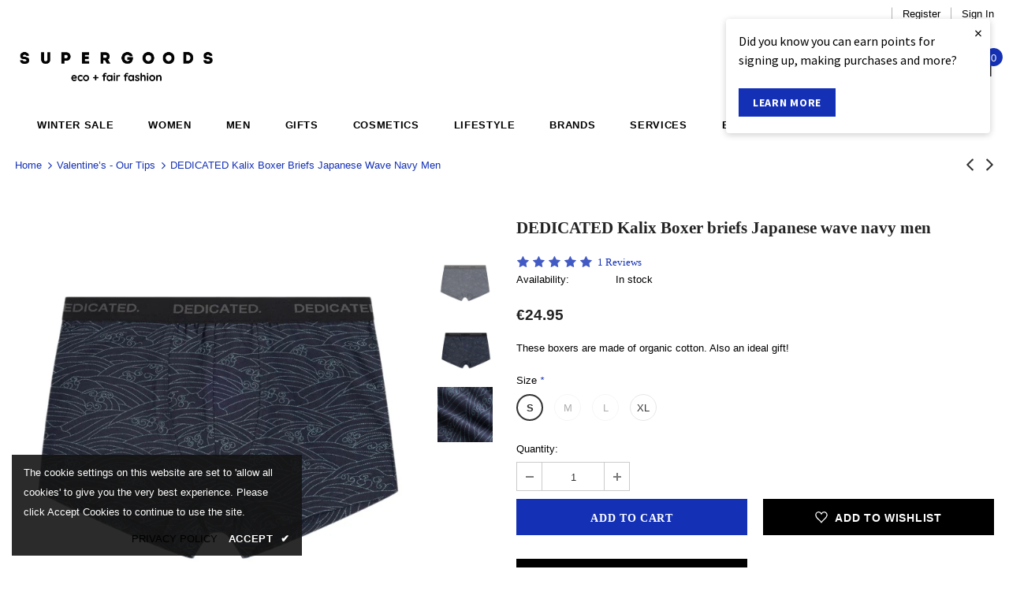

--- FILE ---
content_type: text/html; charset=utf-8
request_url: https://www.supergoods.be/collections/valentine-s-our-tips/products/copy-of-dedicated-kalix-boxer-briefs-japanese-wave-navy-men
body_size: 60014
content:
<!doctype html>
<!--[if lt IE 7]><html class="no-js lt-ie9 lt-ie8 lt-ie7" lang="en"> <![endif]-->
<!--[if IE 7]><html class="no-js lt-ie9 lt-ie8" lang="en"> <![endif]-->
<!--[if IE 8]><html class="no-js lt-ie9" lang="en"> <![endif]-->
<!--[if IE 9 ]><html class="ie9 no-js"> <![endif]-->
<!--[if (gt IE 9)|!(IE)]><!--> <html class="no-js"> <!--<![endif]-->

<head><!--Content in content_for_header -->
<!--LayoutHub-Embed--><link rel="stylesheet" type="text/css" href="data:text/css;base64," media="all">
<!--LH--><!--/LayoutHub-Embed-->

 
<!-- Google Tag Manager -->
<script>(function(w,d,s,l,i){w[l]=w[l]||[];w[l].push({'gtm.start':
new Date().getTime(),event:'gtm.js'});var f=d.getElementsByTagName(s)[0],
j=d.createElement(s),dl=l!='dataLayer'?'&l='+l:'';j.async=true;j.src=
'https://www.googletagmanager.com/gtm.js?id='+i+dl;f.parentNode.insertBefore(j,f);
})(window,document,'script','dataLayer','GTM-W87VXTLH');</script>
<!-- End Google Tag Manager -->

  <!-- Global site tag (gtag.js) - Google Ads: 988478634 -->
<script async src="https://www.googletagmanager.com/gtag/js?id=AW-988478634"></script>
<script>
  window.dataLayer = window.dataLayer || [];
  function gtag(){dataLayer.push(arguments);}
  gtag('js', new Date());

  gtag('config', 'AW-988478634');
</script>
  <style>
  #loyaltylion *,
  #loyaltylion .lion-reward-item__title, 
  #loyaltylion .lion-rule-item__title,
  #loyaltylion .lion-claimed-rewards-list--empty,
  #loyaltylion .lion-history-table__header-cell,
  #loyaltylion .lion-integrated-page-section__heading-text {
    color: #000000;
  }
  
  #loyaltylion .lion-history-table {
	border-color: #fff;
  }
  
  #loyaltylion .lion-header{
    background: unset;
  }
  
  #loyaltylion .lion-header__nav-link:before,
  #loyaltylion .lion-rule-item__completed:before {
  	background-color: #000000;
  }
  
  #loyaltylion h1,
  #loyaltylion h2,
  #loyaltylion h3,
  #loyaltylion h4,
  #loyaltylion h5,
  #loyaltylion h6 {
    letter-spacing: .05em;
    text-transform: uppercase;
  }
  #loyaltylion .lion-header__your-points {
    margin-top: 50px;
    font-size:17px;
  }
  #loyaltylion .lion-integrated-page-section__heading-text {
 	width: 100%;
    text-align: left;
    font-size: 17px;
    font-weight: 700;
    padding-top: 27px;
    border-top: 1px solid #e6e6e6;
    margin-bottom: 15px; 
  }
 
  #loyaltylion .lion-action-button,
  #loyaltylion .lion-action-button--tile {
    background-color: rgb(20, 49, 182);
  	border-radius: unset;
    border: unset;
    font-size: 14px;
    font-weight: 700;
    letter-spacing: 0.7px;
    line-height: 22px;
    text-transform: uppercase;
    text-overflow: ellipsis;
  }
  
  #loyaltylion .lion-redeem-reward-modal__button--confirm,
  #loyaltylion .lion-action-button--tile {
    background-color: rgb(20, 49, 182);
    color: #ffffff;
  }
  
  #loyaltylion .lion-action-button--neutral {
    background: unset;
    color: #000000;
    border: 1px solid rgba(187,187,187,.5);
  }
  #loyaltylion .lion-reward-item__redeem-button-text {
  	color: #ffffff;
  }
  #loyaltylion .lion-action-button--disabled > .lion-reward-item__redeem-button-text {
    color: #000000
  }
  
  #loyaltylion .lion-rule-item__actions:not(:empty) {
    max-width: 90%;
  	align-items: center;
  }
  
  #loyaltylion .lion-claimed-rewards-list, 
  #loyaltylion .lion-rewards-list, 
  #loyaltylion .lion-rules-list {
	grid-template-columns: repeat(auto-fill,minmax(250px,1fr));
    max-width: 1200px;
    margin: 0 auto;
  }
  
  #loyaltylion .lion-claimed-rewards-list, 
  #loyaltylion .lion-rewards-list, 
  #loyaltylion .lion-rules-list {
    padding: 0;
  	background-color: unset;
  }   
  
  #loyaltylion .lion-claimed-rewards-list--empty {
    border-color: #fff;
  }
  
  /*
   * get reward-id from source code or from the loyaltylion url https://app.loyaltylion.com/sites/34576/manage/rewards/105436/edit
  **/
  
  #loyaltylion .lion-reward-item--custom[data-reward-id='105436'] .lion-icon__reward--custom,
  #loyaltylion .lion-reward-item--custom[data-reward-id='107285'] .lion-icon__reward--custom,
  #loyaltylion .lion-reward-item--custom[data-reward-id='107286'] .lion-icon__reward--custom,
  #loyaltylion .lion-rule-item--138020 .lion-icon__rule--custom,
  #loyaltylion .lion-rule-item--138024 .lion-icon__rule--custom,
  #loyaltylion .lion-rule-item--141500 .lion-icon__rule--custom {
    -webkit-mask-image: unset;
    mask-image: unset;
    background-size: contain;
    background-repeat: no-repeat;
    background-color: unset;
    background-position: center;
  }
  
  /*Jeans 138024*/
  #loyaltylion .lion-rule-item--138024 .lion-icon__rule--custom {
    background-image: url(//www.supergoods.be/cdn/shop/t/95/assets/icon_jeans_recycling_bigger.png?v=168072956620357286661763006693);
  }
  /*Stockings 138020*/
  #loyaltylion .lion-rule-item--138020 .lion-icon__rule--custom {
    background-image: url(//www.supergoods.be/cdn/shop/t/95/assets/icon_stockings.png?v=47185244728959551701763006693);
  }
  /*Repack 141500*/
  #loyaltylion .lion-rule-item--141500 .lion-icon__rule--custom {
    width: 62px;
    background-image: url(//www.supergoods.be/cdn/shop/t/95/assets/RePack.png?v=6781189806929766461763006693);
  }
  /*river*/
  #loyaltylion .lion-reward-item--custom[data-reward-id='105436'] .lion-icon__reward--custom {
     background-image: url(//www.supergoods.be/cdn/shop/t/95/assets/icon_rivercleanup_bigger.png?v=160605297475662235521763006693);
  }
  /*cup*/

  #loyaltylion .lion-reward-item--custom[data-reward-id='107285'] .lion-icon__reward--custom {
    background-image: url(//www.supergoods.be/cdn/shop/t/95/assets/icon_mooncup.png?v=74187880828702137871763006693);
  }
  /*Bike*/
  #loyaltylion .lion-reward-item--custom[data-reward-id='107286'] .lion-icon__reward--custom {
    background-image: url(//www.supergoods.be/cdn/shop/t/95/assets/icon_bike_bigger.png?v=657499398309941781763006693);
  }

  /*Pop-up*/
  #loyaltylion .lion-preview-explainer-modal li, 
  #loyaltylion .lion-preview-explainer-modal p,
  #loyaltylion .lion-action-modal__description {
  	font-family: 'Poppins';
    font-size: 14.3px;
  }
  
  #loyaltylion .lion-modal__title {
  	font-family: 'Poppins';
    font-weight: bold;
    font-size: 18px;
    letter-spacing: .05em;
    text-transform: uppercase;
    color: #000000;
  }
  
  /* TIERBOX STYLING */
  
  #loyaltylion .lion-tier-box__title,
  #loyaltylion .lion-tier-box__sub-title,
  #loyaltylion .lion-tier-box__sub-title > *,
  #loyaltylion .lion-tier-box .lion-currency__value,
  #loyaltylion .lion-tier-box__purchase-rule-points .value,
  #loyaltylion .lion-tier-box__purchase-rule-points .text,
  #loyaltylion .lion-tier-box__value-to-next > *,
  #loyaltylion .lion-tier-box__footer > div:first-child
  {

    color: #FFFFFF;
  }
    
  #loyaltylion .lion-tier-box:hover,
  #loyaltylion .lion-tier-box--current, 
  #loyaltylion .lion-tier-box--current:hover {
  	box-shadow: unset;
  }
  
  #loyaltylion .lion-tier-box__header {
  	background-color: unset;
  }
  
  #loyaltylion .lion-tier-box__position {
  	display: none;
  }
  
  #loyaltylion .lion-tier-box__you-are-here {
  }
  
  #loyaltylion .lion-tier-box__footer > div:first-child {
   	font-size: 17px;
    letter-spacing: .05em;
    text-transform: uppercase;
    font-family: 'Poppins';
    font-weight: bold;
    background: unset;
  }
  
  #loyaltylion .lion-tier-box__footer > div:first-child::before {
    border-style: solid;
	border-width: 0.1em 0.1em 0 0;
	content: '';
    margin: 0 auto 10px auto;
	display: block;
	height: 1em;
	width: 1em;
	left: 0.15em;
	position: relative;
	top: 0.15em;
	transform: rotate(-45deg);
	vertical-align: top;
  }
    
  #loyaltylion .lion-tier-box__footer > div:nth-child(2) {
    padding-top: 0;
  }
  
  #loyaltylion .lion-tier-box__sub-title {
    font-size:15px;
  }
  #loyaltylion .lion-tier-box__value-to-next{
    font-size:13px;
    text-align: center;
  }
  #loyaltylion .lion-tier-box__title {
	font-size: 18px;
    letter-spacing: .05em;
    text-transform: uppercase;
    font-family: 'Poppins';
    font-weight: bold;
  }
  
  #loyaltylion .lion-tier-box__purchase-rule {
  	width: 50%;
    margin: 0 auto;
    background: transparent;
    border: 1px solid #FFFFFF;
  }
 
  
  #loyaltylion .lion-tier-overview {
  	background-color: unset;
  }
  

  #loyaltylion .lion-tier-box:hover,
  #loyaltylion .lion-tier-box--current, 
  #loyaltylion .lion-tier-box--current:hover {
  	box-shadow: unset;
  }
  
  #loyaltylion .lion-tier-box__header {
  	background-color: unset;
  }
  
  #loyaltylion .lion-tier-box__position {
  	display: none;
  }
  
  #loyaltylion .lion-tier-box__you-are-here {
  }
  
  #loyaltylion .lion-tier-box__footer > div:first-child {
   	font-size: 17px;
    letter-spacing: .05em;
    text-transform: uppercase;
    font-family: 'Poppins';
    font-weight: bold;
    background: unset;
  }
  
  #loyaltylion .lion-tier-box__footer > div:first-child::before {
    border-style: solid;
	border-width: 0.1em 0.1em 0 0;
	content: '';
    margin: 0 auto 10px auto;
	display: block;
	height: 1em;
	width: 1em;
	left: 0.15em;
	position: relative;
	top: 0.15em;
	transform: rotate(-45deg);
	vertical-align: top;
  }
    
  #loyaltylion .lion-tier-box__footer > div:nth-child(2) {
    padding-top: 0;
  }
  
  #loyaltylion .lion-tier-box__sub-title {
    font-size:15px;
  }
  #loyaltylion .lion-tier-box__value-to-next{
    font-size:13px;
    text-align: center;
  }
  #loyaltylion .lion-tier-box__title {
	font-size: 18px;
    letter-spacing: .05em;
    text-transform: uppercase;
    font-family: 'Poppins';
    font-weight: bold;
  }
  
  #loyaltylion .lion-tier-box__purchase-rule {
  	width: 50%;
    margin: 0 auto;
    background: transparent;
    border: 1px solid #FFFFFF;
  }
 
  

  
  /*Tier 0*/
  #loyaltylion .lion-tier-box--0 {
   background-color: #eddfdf;
   color: #000000

  }
  
  #loyaltylion .lion-tier-box--0 .lion-tier-box__title,
  #loyaltylion .lion-tier-box--0 .lion-tier-box__sub-title,
  #loyaltylion .lion-tier-box--0 .lion-tier-box__sub-title > *,
  #loyaltylion .lion-tier-box--0 .lion-currency__value,
  #loyaltylion .lion-tier-box--0 .lion-tier-box__purchase-rule-points .value,
  #loyaltylion .lion-tier-box--0 .lion-tier-box__purchase-rule-points .text,
  #loyaltylion .lion-tier-box--0 .lion-tier-box__value-to-next > *,
  #loyaltylion .lion-tier-box--0 .lion-tier-box__footer > div:first-child {
    color: #000000;
  }
  
  
  #loyaltylion .lion-tier-box--0 .lion-tier-box__purchase-rule {
    border-color: #000000;
  }

  
  /*Tier 2*/
  #loyaltylion .lion-tier-box--1 {
   background-color: #9699cf /*rgba(20, 49, 182, .25)*/ ;
   color: #000000

  }
  #loyaltylion .lion-tier-box--1 .lion-tier-box__title,
  #loyaltylion .lion-tier-box--1 .lion-tier-box__sub-title,
  #loyaltylion .lion-tier-box--1 .lion-tier-box__sub-title > *,
  #loyaltylion .lion-tier-box--1 .lion-currency__value,
  #loyaltylion .lion-tier-box--1 .lion-tier-box__purchase-rule-points .value,
  #loyaltylion .lion-tier-box--1 .lion-tier-box__purchase-rule-points .text,
  #loyaltylion .lion-tier-box--1 .lion-tier-box__value-to-next > *,
  #loyaltylion .lion-tier-box--1 .lion-tier-box__footer > div:first-child {
    color: #000000;
  }
  
  
  #loyaltylion .lion-tier-box--1 .lion-tier-box__purchase-rule {
    border-color: #000000;
  }
  
  /* Tier 2 */
  #loyaltylion .lion-tier-box--2 {
  	background-color: #1431b6;
    color: #FFFFFF
  }

</style>

<script>
  !function(t,n){function o(n){var o=t.getElementsByTagName("script")[0],i=t.createElement("script");i.src=n,i.crossOrigin="",o.parentNode.insertBefore(i,o)}if(!n.isLoyaltyLion){window.loyaltylion=n,void 0===window.lion&&(window.lion=n),n.version=2,n.isLoyaltyLion=!0;var i=new Date,e=i.getFullYear().toString()+i.getMonth().toString()+i.getDate().toString();o("https://sdk.loyaltylion.net/static/2/loader.js?t="+e);var r=!1;n.init=function(t){if(r)throw new Error("Cannot call lion.init more than once");r=!0;var a=n._token=t.token;if(!a)throw new Error("Token must be supplied to lion.init");for(var l=[],s="_push configure bootstrap shutdown on removeListener authenticateCustomer".split(" "),c=0;c<s.length;c+=1)!function(t,n){t[n]=function(){l.push([n,Array.prototype.slice.call(arguments,0)])}}(n,s[c]);o("https://sdk.loyaltylion.net/sdk/start/"+a+".js?t="+e+i.getHours().toString()),n._initData=t,n._buffer=l}}}(document,window.loyaltylion||[]);
  
  
    
      loyaltylion.init({ token: "c0bd587a25a072b18ee48e9f0d964c55" });
    
  
                        
  loyaltylion.configure({
  	disableBundledFonts: false,
  });
</script>

  
<script>
    (function(h,o,t,j,a,r){
        h.hj=h.hj||function(){(h.hj.q=h.hj.q||[]).push(arguments)};
        h._hjSettings={hjid:2516939,hjsv:6};
        a=o.getElementsByTagName('head')[0];
        r=o.createElement('script');r.async=1;
        r.src=t+h._hjSettings.hjid+j+h._hjSettings.hjsv;
        a.appendChild(r);
    })(window,document,'https://static.hotjar.com/c/hotjar-','.js?sv=');
</script>


<meta name="google-site-verification" content="SBe1sWVEpMVc1ix-Z1Aj3gM7h5S1b3mAH9rrFL9RDMY" />
    
    
    <script src="//www.supergoods.be/cdn/shop/t/95/assets/cart-tracking.js?v=126159246587117523831763006693"></script>
    <script src="https://cdn.shopify.com/extensions/8d2c31d3-a828-4daf-820f-80b7f8e01c39/nova-eu-cookie-bar-gdpr-4/assets/nova-cookie-app-embed.js" type="text/javascript" defer="defer"></script>
<link href="https://cdn.shopify.com/extensions/8d2c31d3-a828-4daf-820f-80b7f8e01c39/nova-eu-cookie-bar-gdpr-4/assets/nova-cookie.css" rel="stylesheet" type="text/css" media="all">
<link href="https://monorail-edge.shopifysvc.com" rel="dns-prefetch">
<script>(function(){if ("sendBeacon" in navigator && "performance" in window) {try {var session_token_from_headers = performance.getEntriesByType('navigation')[0].serverTiming.find(x => x.name == '_s').description;} catch {var session_token_from_headers = undefined;}var session_cookie_matches = document.cookie.match(/_shopify_s=([^;]*)/);var session_token_from_cookie = session_cookie_matches && session_cookie_matches.length === 2 ? session_cookie_matches[1] : "";var session_token = session_token_from_headers || session_token_from_cookie || "";function handle_abandonment_event(e) {var entries = performance.getEntries().filter(function(entry) {return /monorail-edge.shopifysvc.com/.test(entry.name);});if (!window.abandonment_tracked && entries.length === 0) {window.abandonment_tracked = true;var currentMs = Date.now();var navigation_start = performance.timing.navigationStart;var payload = {shop_id: 1622496,url: window.location.href,navigation_start,duration: currentMs - navigation_start,session_token,page_type: "product"};window.navigator.sendBeacon("https://monorail-edge.shopifysvc.com/v1/produce", JSON.stringify({schema_id: "online_store_buyer_site_abandonment/1.1",payload: payload,metadata: {event_created_at_ms: currentMs,event_sent_at_ms: currentMs}}));}}window.addEventListener('pagehide', handle_abandonment_event);}}());</script>
<script id="web-pixels-manager-setup">(function e(e,d,r,n,o){if(void 0===o&&(o={}),!Boolean(null===(a=null===(i=window.Shopify)||void 0===i?void 0:i.analytics)||void 0===a?void 0:a.replayQueue)){var i,a;window.Shopify=window.Shopify||{};var t=window.Shopify;t.analytics=t.analytics||{};var s=t.analytics;s.replayQueue=[],s.publish=function(e,d,r){return s.replayQueue.push([e,d,r]),!0};try{self.performance.mark("wpm:start")}catch(e){}var l=function(){var e={modern:/Edge?\/(1{2}[4-9]|1[2-9]\d|[2-9]\d{2}|\d{4,})\.\d+(\.\d+|)|Firefox\/(1{2}[4-9]|1[2-9]\d|[2-9]\d{2}|\d{4,})\.\d+(\.\d+|)|Chrom(ium|e)\/(9{2}|\d{3,})\.\d+(\.\d+|)|(Maci|X1{2}).+ Version\/(15\.\d+|(1[6-9]|[2-9]\d|\d{3,})\.\d+)([,.]\d+|)( \(\w+\)|)( Mobile\/\w+|) Safari\/|Chrome.+OPR\/(9{2}|\d{3,})\.\d+\.\d+|(CPU[ +]OS|iPhone[ +]OS|CPU[ +]iPhone|CPU IPhone OS|CPU iPad OS)[ +]+(15[._]\d+|(1[6-9]|[2-9]\d|\d{3,})[._]\d+)([._]\d+|)|Android:?[ /-](13[3-9]|1[4-9]\d|[2-9]\d{2}|\d{4,})(\.\d+|)(\.\d+|)|Android.+Firefox\/(13[5-9]|1[4-9]\d|[2-9]\d{2}|\d{4,})\.\d+(\.\d+|)|Android.+Chrom(ium|e)\/(13[3-9]|1[4-9]\d|[2-9]\d{2}|\d{4,})\.\d+(\.\d+|)|SamsungBrowser\/([2-9]\d|\d{3,})\.\d+/,legacy:/Edge?\/(1[6-9]|[2-9]\d|\d{3,})\.\d+(\.\d+|)|Firefox\/(5[4-9]|[6-9]\d|\d{3,})\.\d+(\.\d+|)|Chrom(ium|e)\/(5[1-9]|[6-9]\d|\d{3,})\.\d+(\.\d+|)([\d.]+$|.*Safari\/(?![\d.]+ Edge\/[\d.]+$))|(Maci|X1{2}).+ Version\/(10\.\d+|(1[1-9]|[2-9]\d|\d{3,})\.\d+)([,.]\d+|)( \(\w+\)|)( Mobile\/\w+|) Safari\/|Chrome.+OPR\/(3[89]|[4-9]\d|\d{3,})\.\d+\.\d+|(CPU[ +]OS|iPhone[ +]OS|CPU[ +]iPhone|CPU IPhone OS|CPU iPad OS)[ +]+(10[._]\d+|(1[1-9]|[2-9]\d|\d{3,})[._]\d+)([._]\d+|)|Android:?[ /-](13[3-9]|1[4-9]\d|[2-9]\d{2}|\d{4,})(\.\d+|)(\.\d+|)|Mobile Safari.+OPR\/([89]\d|\d{3,})\.\d+\.\d+|Android.+Firefox\/(13[5-9]|1[4-9]\d|[2-9]\d{2}|\d{4,})\.\d+(\.\d+|)|Android.+Chrom(ium|e)\/(13[3-9]|1[4-9]\d|[2-9]\d{2}|\d{4,})\.\d+(\.\d+|)|Android.+(UC? ?Browser|UCWEB|U3)[ /]?(15\.([5-9]|\d{2,})|(1[6-9]|[2-9]\d|\d{3,})\.\d+)\.\d+|SamsungBrowser\/(5\.\d+|([6-9]|\d{2,})\.\d+)|Android.+MQ{2}Browser\/(14(\.(9|\d{2,})|)|(1[5-9]|[2-9]\d|\d{3,})(\.\d+|))(\.\d+|)|K[Aa][Ii]OS\/(3\.\d+|([4-9]|\d{2,})\.\d+)(\.\d+|)/},d=e.modern,r=e.legacy,n=navigator.userAgent;return n.match(d)?"modern":n.match(r)?"legacy":"unknown"}(),u="modern"===l?"modern":"legacy",c=(null!=n?n:{modern:"",legacy:""})[u],f=function(e){return[e.baseUrl,"/wpm","/b",e.hashVersion,"modern"===e.buildTarget?"m":"l",".js"].join("")}({baseUrl:d,hashVersion:r,buildTarget:u}),m=function(e){var d=e.version,r=e.bundleTarget,n=e.surface,o=e.pageUrl,i=e.monorailEndpoint;return{emit:function(e){var a=e.status,t=e.errorMsg,s=(new Date).getTime(),l=JSON.stringify({metadata:{event_sent_at_ms:s},events:[{schema_id:"web_pixels_manager_load/3.1",payload:{version:d,bundle_target:r,page_url:o,status:a,surface:n,error_msg:t},metadata:{event_created_at_ms:s}}]});if(!i)return console&&console.warn&&console.warn("[Web Pixels Manager] No Monorail endpoint provided, skipping logging."),!1;try{return self.navigator.sendBeacon.bind(self.navigator)(i,l)}catch(e){}var u=new XMLHttpRequest;try{return u.open("POST",i,!0),u.setRequestHeader("Content-Type","text/plain"),u.send(l),!0}catch(e){return console&&console.warn&&console.warn("[Web Pixels Manager] Got an unhandled error while logging to Monorail."),!1}}}}({version:r,bundleTarget:l,surface:e.surface,pageUrl:self.location.href,monorailEndpoint:e.monorailEndpoint});try{o.browserTarget=l,function(e){var d=e.src,r=e.async,n=void 0===r||r,o=e.onload,i=e.onerror,a=e.sri,t=e.scriptDataAttributes,s=void 0===t?{}:t,l=document.createElement("script"),u=document.querySelector("head"),c=document.querySelector("body");if(l.async=n,l.src=d,a&&(l.integrity=a,l.crossOrigin="anonymous"),s)for(var f in s)if(Object.prototype.hasOwnProperty.call(s,f))try{l.dataset[f]=s[f]}catch(e){}if(o&&l.addEventListener("load",o),i&&l.addEventListener("error",i),u)u.appendChild(l);else{if(!c)throw new Error("Did not find a head or body element to append the script");c.appendChild(l)}}({src:f,async:!0,onload:function(){if(!function(){var e,d;return Boolean(null===(d=null===(e=window.Shopify)||void 0===e?void 0:e.analytics)||void 0===d?void 0:d.initialized)}()){var d=window.webPixelsManager.init(e)||void 0;if(d){var r=window.Shopify.analytics;r.replayQueue.forEach((function(e){var r=e[0],n=e[1],o=e[2];d.publishCustomEvent(r,n,o)})),r.replayQueue=[],r.publish=d.publishCustomEvent,r.visitor=d.visitor,r.initialized=!0}}},onerror:function(){return m.emit({status:"failed",errorMsg:"".concat(f," has failed to load")})},sri:function(e){var d=/^sha384-[A-Za-z0-9+/=]+$/;return"string"==typeof e&&d.test(e)}(c)?c:"",scriptDataAttributes:o}),m.emit({status:"loading"})}catch(e){m.emit({status:"failed",errorMsg:(null==e?void 0:e.message)||"Unknown error"})}}})({shopId: 1622496,storefrontBaseUrl: "https://www.supergoods.be",extensionsBaseUrl: "https://extensions.shopifycdn.com/cdn/shopifycloud/web-pixels-manager",monorailEndpoint: "https://monorail-edge.shopifysvc.com/unstable/produce_batch",surface: "storefront-renderer",enabledBetaFlags: ["2dca8a86"],webPixelsConfigList: [{"id":"2989424975","configuration":"{\"config\":\"{\\\"google_tag_ids\\\":[\\\"G-MT3WW29T0Z\\\",\\\"AW-988478634\\\",\\\"GT-NMKVG5ZW\\\",\\\"GT-KFNB5QW\\\"],\\\"target_country\\\":\\\"BE\\\",\\\"gtag_events\\\":[{\\\"type\\\":\\\"search\\\",\\\"action_label\\\":[\\\"G-MT3WW29T0Z\\\",\\\"AW-988478634\\\/1-KqCJ3hwpwbEKr5q9cD\\\",\\\"MC-RLZCPDDTBJ\\\"]},{\\\"type\\\":\\\"begin_checkout\\\",\\\"action_label\\\":[\\\"G-MT3WW29T0Z\\\",\\\"AW-988478634\\\/TU8bCIPfwpwbEKr5q9cD\\\",\\\"MC-RLZCPDDTBJ\\\"]},{\\\"type\\\":\\\"view_item\\\",\\\"action_label\\\":[\\\"G-MT3WW29T0Z\\\",\\\"AW-988478634\\\/vRzdCJrhwpwbEKr5q9cD\\\",\\\"MC-ZPZG8800W7\\\",\\\"MC-RLZCPDDTBJ\\\"]},{\\\"type\\\":\\\"purchase\\\",\\\"action_label\\\":[\\\"G-MT3WW29T0Z\\\",\\\"AW-988478634\\\/4iNVCJ6YnQQQqvmr1wM\\\",\\\"MC-ZPZG8800W7\\\",\\\"MC-RLZCPDDTBJ\\\"]},{\\\"type\\\":\\\"page_view\\\",\\\"action_label\\\":[\\\"G-MT3WW29T0Z\\\",\\\"AW-988478634\\\/2iYXCInfwpwbEKr5q9cD\\\",\\\"MC-ZPZG8800W7\\\",\\\"MC-RLZCPDDTBJ\\\"]},{\\\"type\\\":\\\"add_payment_info\\\",\\\"action_label\\\":[\\\"G-MT3WW29T0Z\\\",\\\"AW-988478634\\\/wau7CJjiwpwbEKr5q9cD\\\",\\\"MC-RLZCPDDTBJ\\\"]},{\\\"type\\\":\\\"add_to_cart\\\",\\\"action_label\\\":[\\\"G-MT3WW29T0Z\\\",\\\"AW-988478634\\\/G_TfCIbfwpwbEKr5q9cD\\\",\\\"MC-RLZCPDDTBJ\\\"]}],\\\"enable_monitoring_mode\\\":false}\"}","eventPayloadVersion":"v1","runtimeContext":"OPEN","scriptVersion":"b2a88bafab3e21179ed38636efcd8a93","type":"APP","apiClientId":1780363,"privacyPurposes":[],"dataSharingAdjustments":{"protectedCustomerApprovalScopes":["read_customer_address","read_customer_email","read_customer_name","read_customer_personal_data","read_customer_phone"]}},{"id":"450625871","configuration":"{\"pixel_id\":\"876576986448514\",\"pixel_type\":\"facebook_pixel\",\"metaapp_system_user_token\":\"-\"}","eventPayloadVersion":"v1","runtimeContext":"OPEN","scriptVersion":"ca16bc87fe92b6042fbaa3acc2fbdaa6","type":"APP","apiClientId":2329312,"privacyPurposes":["ANALYTICS","MARKETING","SALE_OF_DATA"],"dataSharingAdjustments":{"protectedCustomerApprovalScopes":["read_customer_address","read_customer_email","read_customer_name","read_customer_personal_data","read_customer_phone"]}},{"id":"230818127","configuration":"{\"apiURL\":\"https:\/\/api.omnisend.com\",\"appURL\":\"https:\/\/app.omnisend.com\",\"brandID\":\"5ccaac8c8653ed3e50c939c7\",\"trackingURL\":\"https:\/\/wt.omnisendlink.com\"}","eventPayloadVersion":"v1","runtimeContext":"STRICT","scriptVersion":"aa9feb15e63a302383aa48b053211bbb","type":"APP","apiClientId":186001,"privacyPurposes":["ANALYTICS","MARKETING","SALE_OF_DATA"],"dataSharingAdjustments":{"protectedCustomerApprovalScopes":["read_customer_address","read_customer_email","read_customer_name","read_customer_personal_data","read_customer_phone"]}},{"id":"163512655","eventPayloadVersion":"v1","runtimeContext":"LAX","scriptVersion":"1","type":"CUSTOM","privacyPurposes":["MARKETING"],"name":"Meta pixel (migrated)"},{"id":"195985743","eventPayloadVersion":"v1","runtimeContext":"LAX","scriptVersion":"1","type":"CUSTOM","privacyPurposes":["ANALYTICS"],"name":"Google Analytics tag (migrated)"},{"id":"shopify-app-pixel","configuration":"{}","eventPayloadVersion":"v1","runtimeContext":"STRICT","scriptVersion":"0450","apiClientId":"shopify-pixel","type":"APP","privacyPurposes":["ANALYTICS","MARKETING"]},{"id":"shopify-custom-pixel","eventPayloadVersion":"v1","runtimeContext":"LAX","scriptVersion":"0450","apiClientId":"shopify-pixel","type":"CUSTOM","privacyPurposes":["ANALYTICS","MARKETING"]}],isMerchantRequest: false,initData: {"shop":{"name":"Supergoods Fair Fashion ","paymentSettings":{"currencyCode":"EUR"},"myshopifyDomain":"supergoods.myshopify.com","countryCode":"BE","storefrontUrl":"https:\/\/www.supergoods.be"},"customer":null,"cart":null,"checkout":null,"productVariants":[{"price":{"amount":24.95,"currencyCode":"EUR"},"product":{"title":"DEDICATED Kalix Boxer briefs Japanese wave navy men","vendor":"Dedicated","id":"6554993492086","untranslatedTitle":"DEDICATED Kalix Boxer briefs Japanese wave navy men","url":"\/products\/copy-of-dedicated-kalix-boxer-briefs-japanese-wave-navy-men","type":"Underwear"},"id":"39301380472950","image":{"src":"\/\/www.supergoods.be\/cdn\/shop\/products\/kalixjapanesewave.jpg?v=1675788402"},"sku":"","title":"S","untranslatedTitle":"S"},{"price":{"amount":24.95,"currencyCode":"EUR"},"product":{"title":"DEDICATED Kalix Boxer briefs Japanese wave navy men","vendor":"Dedicated","id":"6554993492086","untranslatedTitle":"DEDICATED Kalix Boxer briefs Japanese wave navy men","url":"\/products\/copy-of-dedicated-kalix-boxer-briefs-japanese-wave-navy-men","type":"Underwear"},"id":"39301380505718","image":{"src":"\/\/www.supergoods.be\/cdn\/shop\/products\/kalixjapanesewave.jpg?v=1675788402"},"sku":"","title":"M","untranslatedTitle":"M"},{"price":{"amount":24.95,"currencyCode":"EUR"},"product":{"title":"DEDICATED Kalix Boxer briefs Japanese wave navy men","vendor":"Dedicated","id":"6554993492086","untranslatedTitle":"DEDICATED Kalix Boxer briefs Japanese wave navy men","url":"\/products\/copy-of-dedicated-kalix-boxer-briefs-japanese-wave-navy-men","type":"Underwear"},"id":"39301380538486","image":{"src":"\/\/www.supergoods.be\/cdn\/shop\/products\/kalixjapanesewave.jpg?v=1675788402"},"sku":"","title":"L","untranslatedTitle":"L"},{"price":{"amount":24.95,"currencyCode":"EUR"},"product":{"title":"DEDICATED Kalix Boxer briefs Japanese wave navy men","vendor":"Dedicated","id":"6554993492086","untranslatedTitle":"DEDICATED Kalix Boxer briefs Japanese wave navy men","url":"\/products\/copy-of-dedicated-kalix-boxer-briefs-japanese-wave-navy-men","type":"Underwear"},"id":"39301380571254","image":{"src":"\/\/www.supergoods.be\/cdn\/shop\/products\/kalixjapanesewave.jpg?v=1675788402"},"sku":"","title":"XL","untranslatedTitle":"XL"}],"purchasingCompany":null},},"https://www.supergoods.be/cdn","fcfee988w5aeb613cpc8e4bc33m6693e112",{"modern":"","legacy":""},{"shopId":"1622496","storefrontBaseUrl":"https:\/\/www.supergoods.be","extensionBaseUrl":"https:\/\/extensions.shopifycdn.com\/cdn\/shopifycloud\/web-pixels-manager","surface":"storefront-renderer","enabledBetaFlags":"[\"2dca8a86\"]","isMerchantRequest":"false","hashVersion":"fcfee988w5aeb613cpc8e4bc33m6693e112","publish":"custom","events":"[[\"page_viewed\",{}],[\"product_viewed\",{\"productVariant\":{\"price\":{\"amount\":24.95,\"currencyCode\":\"EUR\"},\"product\":{\"title\":\"DEDICATED Kalix Boxer briefs Japanese wave navy men\",\"vendor\":\"Dedicated\",\"id\":\"6554993492086\",\"untranslatedTitle\":\"DEDICATED Kalix Boxer briefs Japanese wave navy men\",\"url\":\"\/products\/copy-of-dedicated-kalix-boxer-briefs-japanese-wave-navy-men\",\"type\":\"Underwear\"},\"id\":\"39301380472950\",\"image\":{\"src\":\"\/\/www.supergoods.be\/cdn\/shop\/products\/kalixjapanesewave.jpg?v=1675788402\"},\"sku\":\"\",\"title\":\"S\",\"untranslatedTitle\":\"S\"}}]]"});</script><script>
  window.ShopifyAnalytics = window.ShopifyAnalytics || {};
  window.ShopifyAnalytics.meta = window.ShopifyAnalytics.meta || {};
  window.ShopifyAnalytics.meta.currency = 'EUR';
  var meta = {"product":{"id":6554993492086,"gid":"gid:\/\/shopify\/Product\/6554993492086","vendor":"Dedicated","type":"Underwear","handle":"copy-of-dedicated-kalix-boxer-briefs-japanese-wave-navy-men","variants":[{"id":39301380472950,"price":2495,"name":"DEDICATED Kalix Boxer briefs Japanese wave navy men - S","public_title":"S","sku":""},{"id":39301380505718,"price":2495,"name":"DEDICATED Kalix Boxer briefs Japanese wave navy men - M","public_title":"M","sku":""},{"id":39301380538486,"price":2495,"name":"DEDICATED Kalix Boxer briefs Japanese wave navy men - L","public_title":"L","sku":""},{"id":39301380571254,"price":2495,"name":"DEDICATED Kalix Boxer briefs Japanese wave navy men - XL","public_title":"XL","sku":""}],"remote":false},"page":{"pageType":"product","resourceType":"product","resourceId":6554993492086,"requestId":"f5c5da4a-a7ba-47a6-b53a-d6b559f401bc-1769441325"}};
  for (var attr in meta) {
    window.ShopifyAnalytics.meta[attr] = meta[attr];
  }
</script>
<script class="analytics">
  (function () {
    var customDocumentWrite = function(content) {
      var jquery = null;

      if (window.jQuery) {
        jquery = window.jQuery;
      } else if (window.Checkout && window.Checkout.$) {
        jquery = window.Checkout.$;
      }

      if (jquery) {
        jquery('body').append(content);
      }
    };

    var hasLoggedConversion = function(token) {
      if (token) {
        return document.cookie.indexOf('loggedConversion=' + token) !== -1;
      }
      return false;
    }

    var setCookieIfConversion = function(token) {
      if (token) {
        var twoMonthsFromNow = new Date(Date.now());
        twoMonthsFromNow.setMonth(twoMonthsFromNow.getMonth() + 2);

        document.cookie = 'loggedConversion=' + token + '; expires=' + twoMonthsFromNow;
      }
    }

    var trekkie = window.ShopifyAnalytics.lib = window.trekkie = window.trekkie || [];
    if (trekkie.integrations) {
      return;
    }
    trekkie.methods = [
      'identify',
      'page',
      'ready',
      'track',
      'trackForm',
      'trackLink'
    ];
    trekkie.factory = function(method) {
      return function() {
        var args = Array.prototype.slice.call(arguments);
        args.unshift(method);
        trekkie.push(args);
        return trekkie;
      };
    };
    for (var i = 0; i < trekkie.methods.length; i++) {
      var key = trekkie.methods[i];
      trekkie[key] = trekkie.factory(key);
    }
    trekkie.load = function(config) {
      trekkie.config = config || {};
      trekkie.config.initialDocumentCookie = document.cookie;
      var first = document.getElementsByTagName('script')[0];
      var script = document.createElement('script');
      script.type = 'text/javascript';
      script.onerror = function(e) {
        var scriptFallback = document.createElement('script');
        scriptFallback.type = 'text/javascript';
        scriptFallback.onerror = function(error) {
                var Monorail = {
      produce: function produce(monorailDomain, schemaId, payload) {
        var currentMs = new Date().getTime();
        var event = {
          schema_id: schemaId,
          payload: payload,
          metadata: {
            event_created_at_ms: currentMs,
            event_sent_at_ms: currentMs
          }
        };
        return Monorail.sendRequest("https://" + monorailDomain + "/v1/produce", JSON.stringify(event));
      },
      sendRequest: function sendRequest(endpointUrl, payload) {
        // Try the sendBeacon API
        if (window && window.navigator && typeof window.navigator.sendBeacon === 'function' && typeof window.Blob === 'function' && !Monorail.isIos12()) {
          var blobData = new window.Blob([payload], {
            type: 'text/plain'
          });

          if (window.navigator.sendBeacon(endpointUrl, blobData)) {
            return true;
          } // sendBeacon was not successful

        } // XHR beacon

        var xhr = new XMLHttpRequest();

        try {
          xhr.open('POST', endpointUrl);
          xhr.setRequestHeader('Content-Type', 'text/plain');
          xhr.send(payload);
        } catch (e) {
          console.log(e);
        }

        return false;
      },
      isIos12: function isIos12() {
        return window.navigator.userAgent.lastIndexOf('iPhone; CPU iPhone OS 12_') !== -1 || window.navigator.userAgent.lastIndexOf('iPad; CPU OS 12_') !== -1;
      }
    };
    Monorail.produce('monorail-edge.shopifysvc.com',
      'trekkie_storefront_load_errors/1.1',
      {shop_id: 1622496,
      theme_id: 189115105615,
      app_name: "storefront",
      context_url: window.location.href,
      source_url: "//www.supergoods.be/cdn/s/trekkie.storefront.8d95595f799fbf7e1d32231b9a28fd43b70c67d3.min.js"});

        };
        scriptFallback.async = true;
        scriptFallback.src = '//www.supergoods.be/cdn/s/trekkie.storefront.8d95595f799fbf7e1d32231b9a28fd43b70c67d3.min.js';
        first.parentNode.insertBefore(scriptFallback, first);
      };
      script.async = true;
      script.src = '//www.supergoods.be/cdn/s/trekkie.storefront.8d95595f799fbf7e1d32231b9a28fd43b70c67d3.min.js';
      first.parentNode.insertBefore(script, first);
    };
    trekkie.load(
      {"Trekkie":{"appName":"storefront","development":false,"defaultAttributes":{"shopId":1622496,"isMerchantRequest":null,"themeId":189115105615,"themeCityHash":"14340014088902727600","contentLanguage":"en","currency":"EUR","eventMetadataId":"2c75ec42-5f1d-4d10-bfe4-7dfd2379b0a7"},"isServerSideCookieWritingEnabled":true,"monorailRegion":"shop_domain","enabledBetaFlags":["65f19447"]},"Session Attribution":{},"S2S":{"facebookCapiEnabled":true,"source":"trekkie-storefront-renderer","apiClientId":580111}}
    );

    var loaded = false;
    trekkie.ready(function() {
      if (loaded) return;
      loaded = true;

      window.ShopifyAnalytics.lib = window.trekkie;

      var originalDocumentWrite = document.write;
      document.write = customDocumentWrite;
      try { window.ShopifyAnalytics.merchantGoogleAnalytics.call(this); } catch(error) {};
      document.write = originalDocumentWrite;

      window.ShopifyAnalytics.lib.page(null,{"pageType":"product","resourceType":"product","resourceId":6554993492086,"requestId":"f5c5da4a-a7ba-47a6-b53a-d6b559f401bc-1769441325","shopifyEmitted":true});

      var match = window.location.pathname.match(/checkouts\/(.+)\/(thank_you|post_purchase)/)
      var token = match? match[1]: undefined;
      if (!hasLoggedConversion(token)) {
        setCookieIfConversion(token);
        window.ShopifyAnalytics.lib.track("Viewed Product",{"currency":"EUR","variantId":39301380472950,"productId":6554993492086,"productGid":"gid:\/\/shopify\/Product\/6554993492086","name":"DEDICATED Kalix Boxer briefs Japanese wave navy men - S","price":"24.95","sku":"","brand":"Dedicated","variant":"S","category":"Underwear","nonInteraction":true,"remote":false},undefined,undefined,{"shopifyEmitted":true});
      window.ShopifyAnalytics.lib.track("monorail:\/\/trekkie_storefront_viewed_product\/1.1",{"currency":"EUR","variantId":39301380472950,"productId":6554993492086,"productGid":"gid:\/\/shopify\/Product\/6554993492086","name":"DEDICATED Kalix Boxer briefs Japanese wave navy men - S","price":"24.95","sku":"","brand":"Dedicated","variant":"S","category":"Underwear","nonInteraction":true,"remote":false,"referer":"https:\/\/www.supergoods.be\/collections\/valentine-s-our-tips\/products\/copy-of-dedicated-kalix-boxer-briefs-japanese-wave-navy-men"});
      }
    });


        var eventsListenerScript = document.createElement('script');
        eventsListenerScript.async = true;
        eventsListenerScript.src = "//www.supergoods.be/cdn/shopifycloud/storefront/assets/shop_events_listener-3da45d37.js";
        document.getElementsByTagName('head')[0].appendChild(eventsListenerScript);

})();</script>
  <script>
  if (!window.ga || (window.ga && typeof window.ga !== 'function')) {
    window.ga = function ga() {
      (window.ga.q = window.ga.q || []).push(arguments);
      if (window.Shopify && window.Shopify.analytics && typeof window.Shopify.analytics.publish === 'function') {
        window.Shopify.analytics.publish("ga_stub_called", {}, {sendTo: "google_osp_migration"});
      }
      console.error("Shopify's Google Analytics stub called with:", Array.from(arguments), "\nSee https://help.shopify.com/manual/promoting-marketing/pixels/pixel-migration#google for more information.");
    };
    if (window.Shopify && window.Shopify.analytics && typeof window.Shopify.analytics.publish === 'function') {
      window.Shopify.analytics.publish("ga_stub_initialized", {}, {sendTo: "google_osp_migration"});
    }
  }
</script>
<script
  defer
  src="https://www.supergoods.be/cdn/shopifycloud/perf-kit/shopify-perf-kit-3.0.4.min.js"
  data-application="storefront-renderer"
  data-shop-id="1622496"
  data-render-region="gcp-us-east1"
  data-page-type="product"
  data-theme-instance-id="189115105615"
  data-theme-name="Ella"
  data-theme-version="3.0.0"
  data-monorail-region="shop_domain"
  data-resource-timing-sampling-rate="10"
  data-shs="true"
  data-shs-beacon="true"
  data-shs-export-with-fetch="true"
  data-shs-logs-sample-rate="1"
  data-shs-beacon-endpoint="https://www.supergoods.be/api/collect"
></script>
</head>

<head><!--Content in content_for_header -->
<!--LayoutHub-Embed--><link rel="stylesheet" type="text/css" href="data:text/css;base64," media="all">
<!--LH--><!--/LayoutHub-Embed--><link href="//www.supergoods.be/cdn/shop/t/95/assets/custom.css?v=41913620709535567821763006693" rel="stylesheet" type="text/css" media="all" />
  <!-- Basic page needs ================================================== -->
  <meta charset="utf-8">
  <meta http-equiv="X-UA-Compatible" content="IE=edge,chrome=1">

  <!-- Title and description ================================================== -->
  <title>
    DEDICATED Kalix Boxer briefs Japanese wave navy men &ndash; Supergoods Fair Fashion 
  </title>

  
  <meta name="description" content="These boxers are made of organic cotton. Also an ideal gift!">
  

  <!-- Product meta ================================================== -->
  


  <meta property="og:type" content="product">
  <meta property="og:title" content="DEDICATED Kalix Boxer briefs Japanese wave navy men">
  
  <meta property="og:image" content="http://www.supergoods.be/cdn/shop/products/kalixjapanesewave_grande.jpg?v=1675788402">
  <meta property="og:image:secure_url" content="https://www.supergoods.be/cdn/shop/products/kalixjapanesewave_grande.jpg?v=1675788402">
  
  <meta property="og:image" content="http://www.supergoods.be/cdn/shop/products/kalixjapwave2_grande.jpg?v=1675788481">
  <meta property="og:image:secure_url" content="https://www.supergoods.be/cdn/shop/products/kalixjapwave2_grande.jpg?v=1675788481">
  
  <meta property="og:image" content="http://www.supergoods.be/cdn/shop/products/7697_7fe7c6389e-20818_navy_023-ded-large_grande.webp?v=1675788491">
  <meta property="og:image:secure_url" content="https://www.supergoods.be/cdn/shop/products/7697_7fe7c6389e-20818_navy_023-ded-large_grande.webp?v=1675788491">
  
  <meta property="og:price:amount" content="24.95">
  <meta property="og:price:currency" content="EUR">


  <meta property="og:description" content="These boxers are made of organic cotton. Also an ideal gift!">


  <meta property="og:url" content="https://www.supergoods.be/products/copy-of-dedicated-kalix-boxer-briefs-japanese-wave-navy-men">
  <meta property="og:site_name" content="Supergoods Fair Fashion ">
  <!-- /snippets/twitter-card.liquid -->





  <meta name="twitter:card" content="product">
  <meta name="twitter:title" content="DEDICATED Kalix Boxer briefs Japanese wave navy men">
  <meta name="twitter:description" content="These boxers are made of organic cotton. Also an ideal gift!">
  <meta name="twitter:image" content="https://www.supergoods.be/cdn/shop/products/kalixjapanesewave_medium.jpg?v=1675788402">
  <meta name="twitter:image:width" content="240">
  <meta name="twitter:image:height" content="240">
  <meta name="twitter:label1" content="Price">
  <meta name="twitter:data1" content="&amp;euro;24.95 EUR">
  
  <meta name="twitter:label2" content="Brand">
  <meta name="twitter:data2" content="Dedicated">
  



  <!-- Helpers ================================================== -->
  <link rel="canonical" href="https://www.supergoods.be/products/copy-of-dedicated-kalix-boxer-briefs-japanese-wave-navy-men">
  <meta name="viewport" content="width=device-width, initial-scale=1, maximum-scale=1, user-scalable=0, minimal-ui">

  <!-- Favicon -->
  
  <link rel="shortcut icon" href="//www.supergoods.be/cdn/shop/files/logo_square_32x32.png?v=1612975153" type="image/png">
  

  <!-- fonts -->
  
<script type="text/javascript">
  WebFontConfig = {
    google: { families: [ 
      
          'Poppins:100,200,300,400,500,600,700,800,900'
	  
      
      	
      		,
      	      
        'Poppins:100,200,300,400,500,600,700,800,900'
	  
    ] }
  };
  
  (function() {
    var wf = document.createElement('script');
    wf.src = ('https:' == document.location.protocol ? 'https' : 'http') +
      '://ajax.googleapis.com/ajax/libs/webfont/1/webfont.js';
    wf.type = 'text/javascript';
    wf.async = 'true';
    var s = document.getElementsByTagName('script')[0];
    s.parentNode.insertBefore(wf, s);
  })(); 
</script>


  <!-- Styles -->
  <link href="//www.supergoods.be/cdn/shop/t/95/assets/vendor.min.css?v=16313237669423149571763006693" rel="stylesheet" type="text/css" media="all" />
<link href="//www.supergoods.be/cdn/shop/t/95/assets/theme-styles.scss.css?v=23587367695077401321763006693" rel="stylesheet" type="text/css" media="all" />
<link href="//www.supergoods.be/cdn/shop/t/95/assets/theme-styles-responsive.scss.css?v=131351025302886260851763006693" rel="stylesheet" type="text/css" media="all" />

  <!-- Scripts -->
  <script src="//www.supergoods.be/cdn/shop/t/95/assets/jquery.min.js?v=56888366816115934351763006693" type="text/javascript"></script>
<script src="//www.supergoods.be/cdn/shop/t/95/assets/jquery-cookie.min.js?v=72365755745404048181763006693" type="text/javascript"></script>

<script>
    window.ajax_cart = "upsell";
    window.money_format = "<span class=money>&euro;{{amount}}</span>";//"<span class=money>&euro;{{amount}} EUR</span>";
    window.shop_currency = "EUR";
    window.show_multiple_currencies = false;
    window.use_color_swatch = true;
    window.color_swatch_style = "variant";
    window.enable_sidebar_multiple_choice = true;
    window.file_url = "//www.supergoods.be/cdn/shop/files/?v=14652";
    window.asset_url = "";
    
    window.inventory_text = {
        in_stock: "In stock",
        many_in_stock: "Many in stock",
        out_of_stock: "Out of stock",
        add_to_cart: "Add to Cart",
        add_all_to_cart: "Add all to Cart",
        sold_out: "Sold Out",
        select_options : "Select options",
        unavailable: "Unavailable",
        no_more_product: "No more product",
        show_options: "Show Variants",
        hide_options: "Hide Variants",
        adding : "Adding",
        thank_you : "Thank You",
        add_more : "Add More",
        cart_feedback : "Added",
        add_wishlist : "Add to Wish List",
        remove_wishlist : "Remove Wish List",
        previous: "Prev",
        next: "Next"
    };
    
    window.multi_lang = false;
    window.infinity_scroll_feature = false;
    window.newsletter_popup = false;  
</script>


<script src="//www.supergoods.be/cdn/shop/t/95/assets/lang2.js?v=169856270358275042541763006693" type="text/javascript"></script>

<script>
    var translator = {
        current_lang : $.cookie('language'),
        
        init: function() {
            translator.updateStyling();
            translator.updateInventoryText();  		
        },
        
        updateStyling: function() {
            var style;

            if (translator.isLang2()) {
                style = "<style>*[data-translate] {visibility:hidden} .lang1 {display:none}</style>";          
            }
            else {
                style = "<style>*[data-translate] {visibility:visible} .lang2 {display:none}</style>";
            };

            $('head').append(style);
        },
        
        updateLangSwitcher: function() {
            if (translator.isLang2()) {
                $('#lang-switcher [data-value="1"]').removeClass('active');
                $('#lang-switcher [data-value="2"]').addClass('active');        
            }
        },
        
        getTextToTranslate: function(selector) {
            var result = window.lang2;
            
            //check if there is parameter
            var params;
            
            if (selector.indexOf("|") > 0) {
                var devideList = selector.split("|");
                
                selector = devideList[0];
                params = devideList[1].split(",");
            }

            var selectorArr = selector.split('.');
            
            if (selectorArr) {
                for (var i = 0; i < selectorArr.length; i++) {
                    result = result[selectorArr[i]];
                }
            }
            else {
                result = result[selector];
            };

            //check if result is object, case one and other
            if (result && result.one && result.other) {
                var countEqual1 = true;

                for (var i = 0; i < params.length; i++) {
                    if (params[i].indexOf("count") >= 0) {
                        variables = params[i].split(":");

                        if (variables.length>1) {
                            var count = variables[1];
                            if (count > 1) {
                                countEqual1 = false;
                            }
                        }
                    }
                }

                if (countEqual1) {
                    result = result.one;
                } else {
                    result = result.other;
                };
            }

            //replace params
            
            if (params && params.length>0) {
                result = result.replace(/{{\s*/g, "{{");
                result = result.replace(/\s*}}/g, "}}");
                
                for (var i = 0; i < params.length; i++) {
                    variables = params[i].split(":");
                    if (variables.length>1) {
                        result = result.replace("{{"+variables[0]+"}}", variables[1]);
                    }          
                }
            }
            

            return result;
        },
                                        
        isLang2: function() {
            return translator.current_lang && translator.current_lang == 2;
        },
        
        updateInventoryText: function() {
            if (translator.isLang2()) {
                window.inventory_text = {
                    in_stock: window.lang2.products.product.in_stock,
                    many_in_stock: window.lang2.products.product.many_in_stock,
                    out_of_stock: window.lang2.products.product.out_of_stock,
                    add_to_cart: window.lang2.products.product.add_to_cart,
                    add_all_to_cart: window.lang2.products.product.add_all_to_cart,
                    sold_out: window.lang2.products.product.sold_out,
                    unavailable: window.lang2.products.product.unavailable,
                    no_more_product: window.lang2.collections.general.no_more_product,
                    select_options: window.lang2.products.product.select_options,
                    hide_options: window.lang2.products.product.hide_options,
                    show_options: window.lang2.products.product.show_options,
                    adding: window.lang2.products.product.adding,
                    thank_you: window.lang2.products.product.thank_you,
                    add_more: window.lang2.products.product.add_more,
                    cart_feedback: window.lang2.products.product.cart_feedback,
                    add_wishlist: window.lang2.wishlist.general.add_to_wishlist,
                    remove_wishlist: window.lang2.wishlist.general.remove_wishlist,
                    previous: window.lang2.collections.toolbar.previous,
                    next: window.lang2.collections.toolbar.next
                };
            }
        },
        
        doTranslate: function(blockSelector) {
            if (translator.isLang2()) {
                $(blockSelector + " [data-translate]").each(function(e) {          
                    var item = jQuery(this);
                    var selector = item.attr("data-translate");
                    var text = translator.getTextToTranslate(selector);
                    
                    //translate only title
                    if (item.attr("translate-item")) {
                        var attribute = item.attr("translate-item");
                        if (attribute == 'blog-date-author') {
                            item.html(text);
                        }
                        else if (attribute!="") {            
                            item.attr(attribute,text);
                        };
                    }
                    else if (item.is("input")) {
                        item.val(text);
                    }
                    else {
                        item.html(text);
                    };
                    
                    item.css("visibility","visible");
                    
                    $('#lang-switcher [data-value="1"]').removeClass('active');
                    $('#lang-switcher [data-value="2"]').addClass('active');          
                });
            }
        }   
    };
            
    translator.init();
            
    $(document).ready(function() {    
        $('#lang-switcher [data-value]').on('click', function(e) {
        e.preventDefault();
        
        if($(this).hasClass('active')){
            return false;
        }
        
        var value = $(this).data('value');
        
        $.cookie('language', value, {expires:10, path:'/'});
            location.reload();
        });    
        
        translator.doTranslate('body');    
    });
</script>


  <!-- Header hook for plugins ================================ -->
  <script>window.performance && window.performance.mark && window.performance.mark('shopify.content_for_header.start');</script><meta name="google-site-verification" content="SBe1sWVEpMVc1ix-Z1Aj3gM7h5S1b3mAH9rrFL9RDMY">
<meta name="google-site-verification" content="UqYFbI_TtBLXvFuax693tvfd12V6Hs1EOwvCA6y7u4E">
<meta id="shopify-digital-wallet" name="shopify-digital-wallet" content="/1622496/digital_wallets/dialog">
<meta name="shopify-checkout-api-token" content="752e6b5788ed3a7c56d3fc8658cf7083">
<meta id="in-context-paypal-metadata" data-shop-id="1622496" data-venmo-supported="false" data-environment="production" data-locale="en_US" data-paypal-v4="true" data-currency="EUR">
<link rel="alternate" type="application/json+oembed" href="https://www.supergoods.be/products/copy-of-dedicated-kalix-boxer-briefs-japanese-wave-navy-men.oembed">
<script async="async" src="/checkouts/internal/preloads.js?locale=en-BE"></script>
<script id="shopify-features" type="application/json">{"accessToken":"752e6b5788ed3a7c56d3fc8658cf7083","betas":["rich-media-storefront-analytics"],"domain":"www.supergoods.be","predictiveSearch":true,"shopId":1622496,"locale":"en"}</script>
<script>var Shopify = Shopify || {};
Shopify.shop = "supergoods.myshopify.com";
Shopify.locale = "en";
Shopify.currency = {"active":"EUR","rate":"1.0"};
Shopify.country = "BE";
Shopify.theme = {"name":"Working-TH including product page changes-TH-13","id":189115105615,"schema_name":"Ella","schema_version":"3.0.0","theme_store_id":null,"role":"main"};
Shopify.theme.handle = "null";
Shopify.theme.style = {"id":null,"handle":null};
Shopify.cdnHost = "www.supergoods.be/cdn";
Shopify.routes = Shopify.routes || {};
Shopify.routes.root = "/";</script>
<script type="module">!function(o){(o.Shopify=o.Shopify||{}).modules=!0}(window);</script>
<script>!function(o){function n(){var o=[];function n(){o.push(Array.prototype.slice.apply(arguments))}return n.q=o,n}var t=o.Shopify=o.Shopify||{};t.loadFeatures=n(),t.autoloadFeatures=n()}(window);</script>
<script id="shop-js-analytics" type="application/json">{"pageType":"product"}</script>
<script defer="defer" async type="module" src="//www.supergoods.be/cdn/shopifycloud/shop-js/modules/v2/client.init-shop-cart-sync_BT-GjEfc.en.esm.js"></script>
<script defer="defer" async type="module" src="//www.supergoods.be/cdn/shopifycloud/shop-js/modules/v2/chunk.common_D58fp_Oc.esm.js"></script>
<script defer="defer" async type="module" src="//www.supergoods.be/cdn/shopifycloud/shop-js/modules/v2/chunk.modal_xMitdFEc.esm.js"></script>
<script type="module">
  await import("//www.supergoods.be/cdn/shopifycloud/shop-js/modules/v2/client.init-shop-cart-sync_BT-GjEfc.en.esm.js");
await import("//www.supergoods.be/cdn/shopifycloud/shop-js/modules/v2/chunk.common_D58fp_Oc.esm.js");
await import("//www.supergoods.be/cdn/shopifycloud/shop-js/modules/v2/chunk.modal_xMitdFEc.esm.js");

  window.Shopify.SignInWithShop?.initShopCartSync?.({"fedCMEnabled":true,"windoidEnabled":true});

</script>
<script>(function() {
  var isLoaded = false;
  function asyncLoad() {
    if (isLoaded) return;
    isLoaded = true;
    var urls = ["https:\/\/social-referral.appspot.com\/b\/shopify\/load\/confirmation.js?app_uuid=bc15a3c1b4ed44e7\u0026shop=supergoods.myshopify.com","\/\/s3.amazonaws.com\/booster-eu-cookie\/supergoods.myshopify.com\/booster_eu_cookie.js?shop=supergoods.myshopify.com","https:\/\/statics2.kudobuzz.com\/widgets\/widgetloader.js?uid=109052214be7180deff4b1fdee8357a111eba3d2d6913a0ee270149f79ee5cf4bd9704acf265d1bd5dd4962cc455675e54\u0026shop=supergoods.myshopify.com","https:\/\/omnisnippet1.com\/platforms\/shopify.js?source=scriptTag\u0026v=2025-05-15T12\u0026shop=supergoods.myshopify.com"];
    for (var i = 0; i < urls.length; i++) {
      var s = document.createElement('script');
      s.type = 'text/javascript';
      s.async = true;
      s.src = urls[i];
      var x = document.getElementsByTagName('script')[0];
      x.parentNode.insertBefore(s, x);
    }
  };
  if(window.attachEvent) {
    window.attachEvent('onload', asyncLoad);
  } else {
    window.addEventListener('load', asyncLoad, false);
  }
})();</script>
<script id="__st">var __st={"a":1622496,"offset":3600,"reqid":"f5c5da4a-a7ba-47a6-b53a-d6b559f401bc-1769441325","pageurl":"www.supergoods.be\/collections\/valentine-s-our-tips\/products\/copy-of-dedicated-kalix-boxer-briefs-japanese-wave-navy-men","u":"51b3eb3e87e6","p":"product","rtyp":"product","rid":6554993492086};</script>
<script>window.ShopifyPaypalV4VisibilityTracking = true;</script>
<script id="captcha-bootstrap">!function(){'use strict';const t='contact',e='account',n='new_comment',o=[[t,t],['blogs',n],['comments',n],[t,'customer']],c=[[e,'customer_login'],[e,'guest_login'],[e,'recover_customer_password'],[e,'create_customer']],r=t=>t.map((([t,e])=>`form[action*='/${t}']:not([data-nocaptcha='true']) input[name='form_type'][value='${e}']`)).join(','),a=t=>()=>t?[...document.querySelectorAll(t)].map((t=>t.form)):[];function s(){const t=[...o],e=r(t);return a(e)}const i='password',u='form_key',d=['recaptcha-v3-token','g-recaptcha-response','h-captcha-response',i],f=()=>{try{return window.sessionStorage}catch{return}},m='__shopify_v',_=t=>t.elements[u];function p(t,e,n=!1){try{const o=window.sessionStorage,c=JSON.parse(o.getItem(e)),{data:r}=function(t){const{data:e,action:n}=t;return t[m]||n?{data:e,action:n}:{data:t,action:n}}(c);for(const[e,n]of Object.entries(r))t.elements[e]&&(t.elements[e].value=n);n&&o.removeItem(e)}catch(o){console.error('form repopulation failed',{error:o})}}const l='form_type',E='cptcha';function T(t){t.dataset[E]=!0}const w=window,h=w.document,L='Shopify',v='ce_forms',y='captcha';let A=!1;((t,e)=>{const n=(g='f06e6c50-85a8-45c8-87d0-21a2b65856fe',I='https://cdn.shopify.com/shopifycloud/storefront-forms-hcaptcha/ce_storefront_forms_captcha_hcaptcha.v1.5.2.iife.js',D={infoText:'Protected by hCaptcha',privacyText:'Privacy',termsText:'Terms'},(t,e,n)=>{const o=w[L][v],c=o.bindForm;if(c)return c(t,g,e,D).then(n);var r;o.q.push([[t,g,e,D],n]),r=I,A||(h.body.append(Object.assign(h.createElement('script'),{id:'captcha-provider',async:!0,src:r})),A=!0)});var g,I,D;w[L]=w[L]||{},w[L][v]=w[L][v]||{},w[L][v].q=[],w[L][y]=w[L][y]||{},w[L][y].protect=function(t,e){n(t,void 0,e),T(t)},Object.freeze(w[L][y]),function(t,e,n,w,h,L){const[v,y,A,g]=function(t,e,n){const i=e?o:[],u=t?c:[],d=[...i,...u],f=r(d),m=r(i),_=r(d.filter((([t,e])=>n.includes(e))));return[a(f),a(m),a(_),s()]}(w,h,L),I=t=>{const e=t.target;return e instanceof HTMLFormElement?e:e&&e.form},D=t=>v().includes(t);t.addEventListener('submit',(t=>{const e=I(t);if(!e)return;const n=D(e)&&!e.dataset.hcaptchaBound&&!e.dataset.recaptchaBound,o=_(e),c=g().includes(e)&&(!o||!o.value);(n||c)&&t.preventDefault(),c&&!n&&(function(t){try{if(!f())return;!function(t){const e=f();if(!e)return;const n=_(t);if(!n)return;const o=n.value;o&&e.removeItem(o)}(t);const e=Array.from(Array(32),(()=>Math.random().toString(36)[2])).join('');!function(t,e){_(t)||t.append(Object.assign(document.createElement('input'),{type:'hidden',name:u})),t.elements[u].value=e}(t,e),function(t,e){const n=f();if(!n)return;const o=[...t.querySelectorAll(`input[type='${i}']`)].map((({name:t})=>t)),c=[...d,...o],r={};for(const[a,s]of new FormData(t).entries())c.includes(a)||(r[a]=s);n.setItem(e,JSON.stringify({[m]:1,action:t.action,data:r}))}(t,e)}catch(e){console.error('failed to persist form',e)}}(e),e.submit())}));const S=(t,e)=>{t&&!t.dataset[E]&&(n(t,e.some((e=>e===t))),T(t))};for(const o of['focusin','change'])t.addEventListener(o,(t=>{const e=I(t);D(e)&&S(e,y())}));const B=e.get('form_key'),M=e.get(l),P=B&&M;t.addEventListener('DOMContentLoaded',(()=>{const t=y();if(P)for(const e of t)e.elements[l].value===M&&p(e,B);[...new Set([...A(),...v().filter((t=>'true'===t.dataset.shopifyCaptcha))])].forEach((e=>S(e,t)))}))}(h,new URLSearchParams(w.location.search),n,t,e,['guest_login'])})(!0,!0)}();</script>
<script integrity="sha256-4kQ18oKyAcykRKYeNunJcIwy7WH5gtpwJnB7kiuLZ1E=" data-source-attribution="shopify.loadfeatures" defer="defer" src="//www.supergoods.be/cdn/shopifycloud/storefront/assets/storefront/load_feature-a0a9edcb.js" crossorigin="anonymous"></script>
<script data-source-attribution="shopify.dynamic_checkout.dynamic.init">var Shopify=Shopify||{};Shopify.PaymentButton=Shopify.PaymentButton||{isStorefrontPortableWallets:!0,init:function(){window.Shopify.PaymentButton.init=function(){};var t=document.createElement("script");t.src="https://www.supergoods.be/cdn/shopifycloud/portable-wallets/latest/portable-wallets.en.js",t.type="module",document.head.appendChild(t)}};
</script>
<script data-source-attribution="shopify.dynamic_checkout.buyer_consent">
  function portableWalletsHideBuyerConsent(e){var t=document.getElementById("shopify-buyer-consent"),n=document.getElementById("shopify-subscription-policy-button");t&&n&&(t.classList.add("hidden"),t.setAttribute("aria-hidden","true"),n.removeEventListener("click",e))}function portableWalletsShowBuyerConsent(e){var t=document.getElementById("shopify-buyer-consent"),n=document.getElementById("shopify-subscription-policy-button");t&&n&&(t.classList.remove("hidden"),t.removeAttribute("aria-hidden"),n.addEventListener("click",e))}window.Shopify?.PaymentButton&&(window.Shopify.PaymentButton.hideBuyerConsent=portableWalletsHideBuyerConsent,window.Shopify.PaymentButton.showBuyerConsent=portableWalletsShowBuyerConsent);
</script>
<script data-source-attribution="shopify.dynamic_checkout.cart.bootstrap">document.addEventListener("DOMContentLoaded",(function(){function t(){return document.querySelector("shopify-accelerated-checkout-cart, shopify-accelerated-checkout")}if(t())Shopify.PaymentButton.init();else{new MutationObserver((function(e,n){t()&&(Shopify.PaymentButton.init(),n.disconnect())})).observe(document.body,{childList:!0,subtree:!0})}}));
</script>
<link id="shopify-accelerated-checkout-styles" rel="stylesheet" media="screen" href="https://www.supergoods.be/cdn/shopifycloud/portable-wallets/latest/accelerated-checkout-backwards-compat.css" crossorigin="anonymous">
<style id="shopify-accelerated-checkout-cart">
        #shopify-buyer-consent {
  margin-top: 1em;
  display: inline-block;
  width: 100%;
}

#shopify-buyer-consent.hidden {
  display: none;
}

#shopify-subscription-policy-button {
  background: none;
  border: none;
  padding: 0;
  text-decoration: underline;
  font-size: inherit;
  cursor: pointer;
}

#shopify-subscription-policy-button::before {
  box-shadow: none;
}

      </style>

<script>window.performance && window.performance.mark && window.performance.mark('shopify.content_for_header.end');</script>

  <!--[if lt IE 9]>
  <script src="//html5shiv.googlecode.com/svn/trunk/html5.js" type="text/javascript"></script>
  <![endif]-->

  
  

<script type="text/javascript">
  function initAppmate(Appmate){
    Appmate.wk.on({
      'click .wk-variant-link': eventHandler(function(){
        var id = Appmate.wk.$(this).closest('[data-wk-item]').attr("data-wk-item");
        var href = this.href;
        var product = Appmate.wk.getItem(id).then(function(product){
          var variant = product.selected_or_first_available_variant || {};
          sendTracking({
            hitType: 'event',
            eventCategory: 'Wishlist',
            eventAction: 'WK Clicked Product',
            eventLabel: 'Wishlist King',
            hitCallback: function() {
              document.location = href;
            }
          }, {
            id: variant.sku || variant.id,
            name: product.title,
            category: product.type,
            brand: product.vendor,
            variant: variant.title,
            price: variant.price
          }, {
            list: "" || undefined
          });
        })
      }),
      'click [data-wk-add-product]': eventHandler(function(){
        var productId = this.getAttribute('data-wk-add-product');
        var select = Appmate.wk.$(this).parents('form').find('select[name="id"]');
        var variantId = select.length ? select.val() : undefined;
        Appmate.wk.addProduct(productId, variantId).then(function(product) {
          var variant = product.selected_or_first_available_variant || {};
          sendTracking({
            hitType: 'event',
            eventCategory: 'Wishlist',
            eventAction: 'WK Added Product',
            eventLabel: 'Wishlist King',
          }, {
            id: variant.sku || variant.id,
            name: product.title,
            category: product.type,
            brand: product.vendor,
            variant: variant.title,
            price: variant.price
          }, {
            list: "" || undefined
          });
        });
      }),
      'click [data-wk-remove-product]': eventHandler(function(){
        var productId = this.getAttribute('data-wk-remove-product');
        Appmate.wk.removeProduct(productId).then(function(product) {
          var variant = product.selected_or_first_available_variant || {};
          sendTracking({
            hitType: 'event',
            eventCategory: 'Wishlist',
            eventAction: 'WK Removed Product',
            eventLabel: 'Wishlist King',
          }, {
            id: variant.sku || variant.id,
            name: product.title,
            category: product.type,
            brand: product.vendor,
            variant: variant.title,
            price: variant.price
          }, {
            list: "" || undefined
          });
        });
      }),
      'click [data-wk-remove-item]': eventHandler(function(){
        var itemId = this.getAttribute('data-wk-remove-item');
        fadeOrNot(this, function() {
          Appmate.wk.removeItem(itemId).then(function(product){
            var variant = product.selected_or_first_available_variant || {};
            sendTracking({
              hitType: 'event',
              eventCategory: 'Wishlist',
              eventAction: 'WK Removed Product',
              eventLabel: 'Wishlist King',
            }, {
              id: variant.sku || variant.id,
              name: product.title,
              category: product.type,
              brand: product.vendor,
              variant: variant.title,
              price: variant.price
            }, {
              list: "" || undefined
            });
          });
        });
      }),
      'click [data-wk-clear-wishlist]': eventHandler(function(){
        var wishlistId = this.getAttribute('data-wk-clear-wishlist');
        Appmate.wk.clear(wishlistId).then(function() {
          sendTracking({
            hitType: 'event',
            eventCategory: 'Wishlist',
            eventAction: 'WK Cleared Wishlist',
            eventLabel: 'Wishlist King',
          });
        });
      }),
      'click [data-wk-share]': eventHandler(function(){
        var params = {
          wkShareService: this.getAttribute("data-wk-share-service"),
          wkShare: this.getAttribute("data-wk-share"),
          wkShareImage: this.getAttribute("data-wk-share-image")
        };
        var shareLink = Appmate.wk.getShareLink(params);

        sendTracking({
          hitType: 'event',
          eventCategory: 'Wishlist',
          eventAction: 'WK Shared Wishlist (' + params.wkShareService + ')',
          eventLabel: 'Wishlist King',
        });

        switch (params.wkShareService) {
          case 'link':
            Appmate.wk.$('#wk-share-link-text').addClass('wk-visible').find('.wk-text').html(shareLink);
            var copyButton = Appmate.wk.$('#wk-share-link-text .wk-clipboard');
            var copyText = copyButton.html();
            var clipboard = Appmate.wk.clipboard(copyButton[0]);
            clipboard.on('success', function(e) {
              copyButton.html('copied');
              setTimeout(function(){
                copyButton.html(copyText);
              }, 2000);
            });
            break;
          case 'email':
            window.location.href = shareLink;
            break;
          case 'contact':
            var contactUrl = '/pages/contact';
            var message = 'Here is the link to my list:\n' + shareLink;
            window.location.href=contactUrl + '?message=' + encodeURIComponent(message);
            break;
          default:
            window.open(
              shareLink,
              'wishlist_share',
              'height=590, width=770, toolbar=no, menubar=no, scrollbars=no, resizable=no, location=no, directories=no, status=no'
            );
        }
      }),
      'click [data-wk-move-to-cart]': eventHandler(function(){
        var $elem = Appmate.wk.$(this);
        $form = $elem.parents('form');
        $elem.prop("disabled", true);

        var item = this.getAttribute('data-wk-move-to-cart');
        var formData = $form.serialize();

        fadeOrNot(this, function(){
          Appmate.wk
          .moveToCart(item, formData)
          .then(function(product){
            $elem.prop("disabled", false);

            var variant = product.selected_or_first_available_variant || {};
            sendTracking({
              hitType: 'event',
              eventCategory: 'Wishlist',
              eventAction: 'WK Added to Cart',
              eventLabel: 'Wishlist King',
              hitCallback: function() {
                window.scrollTo(0, 0);
                location.reload();
              }
            }, {
              id: variant.sku || variant.id,
              name: product.title,
              category: product.type,
              brand: product.vendor,
              variant: variant.title,
              price: variant.price,
              quantity: 1,
            }, {
              list: "" || undefined
            });
          });
        });
      }),
      'render .wk-option-select': function(elem){
        appmateOptionSelect(elem);
      },
      'login-required': function (intent) {
        var redirect = {
          path: window.location.pathname,
          intent: intent
        };
        window.location = '/account/login?wk-redirect=' + encodeURIComponent(JSON.stringify(redirect));
      },
      'render .swiper-container': function (elem) {
        // initSlider()
      },
      'ready': function () {
        // Appmate.wk.$(document).ready(initSlider);
        fillContactForm();

        var redirect = Appmate.wk.getQueryParam('wk-redirect');
        if (redirect) {
          Appmate.wk.addLoginRedirect(Appmate.wk.$('#customer_login'), JSON.parse(redirect));
        }
        var intent = Appmate.wk.getQueryParam('wk-intent');
        if (intent) {
          intent = JSON.parse(intent);
          switch (intent.action) {
            case 'addProduct':
              Appmate.wk.addProduct(intent.product, intent.variant)
              break;
            default:
              console.warn('Wishlist King: Intent not implemented', intent)
          }
          if (window.history && window.history.pushState) {
            history.pushState(null, null, window.location.pathname);
          }
        }
      }
    });

    Appmate.init({
      shop: {
        domain: 'supergoods.myshopify.com'
      },
      session: {
        customer: ''
      },
      globals: {
        settings: {
          app_wk_icon: 'heart',
          app_wk_share_position: 'top',
          app_wk_products_per_row: 4,
          money_format: '<span class=money>&euro;{{amount}} EUR</span>'
        },
        customer: '',
        customer_accounts_enabled: true,
      },
      wishlist: {
        filter: function(product) {
          return !product.hidden;
        },
        loginRequired: false,
        handle: "/pages/wishlist",
        proxyHandle: "/a/wk",
        share: {
          handle: "/pages/shared-wishlist",
          title: 'My Wishlist',
          description: 'Check out some of my favorite things @ Supergoods Fair Fashion .',
          imageTitle: 'Supergoods Fair Fashion ',
          hashTags: 'wishlist',
          twitterUser: false // will be used with via
        }
      }
    });

    function sendTracking(event, product, action) {
      if (typeof fbq === 'function') {
        switch (event.eventAction) {
          case "WK Added Product":
            fbq('track', 'AddToWishlist', {
              value: product.price,
              currency: 'EUR'
            });
            break;
        }
      }
      if (typeof ga === 'function') {
        if (product) {
          delete product.price;
          ga('ec:addProduct', product);
        }

        if (action) {
          ga('ec:setAction', 'click', action);
        }

        if (event) {
          ga('send', event);
        }

        if (!ga.loaded) {
          event && event.hitCallback && event.hitCallback()
        }
      } else {
        event && event.hitCallback && event.hitCallback()
      }
    }

    function initSlider () {
      if (typeof Swiper !== 'undefined') {
        var mySwiper = new Swiper ('.swiper-container', {
          direction: 'horizontal',
          loop: false,
          pagination: '.swiper-pagination',
          nextButton: '.swiper-button-next',
          prevButton: '.swiper-button-prev',
          spaceBetween: 20,
          slidesPerView: 4,
          breakpoints: {
            380: {
              slidesPerView: 1,
              spaceBetween: 0,
            },
            480: {
              slidesPerView: 2,
              spaceBetween: 20,
            }
          }
        })
      }
    }

    function fillContactForm() {
      document.addEventListener('DOMContentLoaded', fillContactForm)
      if (document.getElementById('contact_form')) {
        var message = Appmate.wk.getQueryParam('message');
        var bodyElement = document.querySelector("#contact_form textarea[name='contact[body]']");
        if (bodyElement && message) {
          bodyElement.value = message;
        }
      }
    }

    function eventHandler (callback) {
      return function (event) {
        if (typeof callback === 'function') {
          callback.call(this, event)
        }
        if (event) {
          event.preventDefault();
          event.stopPropagation();
        }
      }
    }

    function fadeOrNot(elem, callback){
      if (typeof $ !== "function") {
        callback();
        return;
      }
      var $elem = $(elem);
  	  if ($elem.parents('.wk-fadeout').length) {
        $elem.parents('.wk-fadeout').fadeOut(callback);
      } else {
        callback();
      }
    }
  }
</script>



<script
  id="wishlist-icon-filled"
  data="wishlist"
  type="text/x-template"
  app="wishlist-king"
>
  {% if settings.app_wk_icon == "heart" %}
    <svg version='1.1' xmlns='https://www.w3.org/2000/svg' width='64' height='64' viewBox='0 0 64 64'>
      <path d='M47.199 4c-6.727 0-12.516 5.472-15.198 11.188-2.684-5.715-8.474-11.188-15.201-11.188-9.274 0-16.8 7.527-16.8 16.802 0 18.865 19.031 23.812 32.001 42.464 12.26-18.536 31.999-24.2 31.999-42.464 0-9.274-7.527-16.802-16.801-16.802z' fill='#000'></path>
    </svg>
  {% elsif settings.app_wk_icon == "star" %}
    <svg version='1.1' xmlns='https://www.w3.org/2000/svg' width='64' height='60.9' viewBox='0 0 64 64'>
      <path d='M63.92,23.25a1.5,1.5,0,0,0-1.39-1H40.3L33.39,1.08A1.5,1.5,0,0,0,32,0h0a1.49,1.49,0,0,0-1.39,1L23.7,22.22H1.47a1.49,1.49,0,0,0-1.39,1A1.39,1.39,0,0,0,.6,24.85l18,13L11.65,59a1.39,1.39,0,0,0,.51,1.61,1.47,1.47,0,0,0,.88.3,1.29,1.29,0,0,0,.88-0.3l18-13.08L50,60.68a1.55,1.55,0,0,0,1.76,0,1.39,1.39,0,0,0,.51-1.61l-6.9-21.14,18-13A1.45,1.45,0,0,0,63.92,23.25Z' fill='#be8508'></path>
    </svg>
  {% endif %}
</script>

<script
  id="wishlist-icon-empty"
  data="wishlist"
  type="text/x-template"
  app="wishlist-king"
>
  {% if settings.app_wk_icon == "heart" %}
    <svg version='1.1' xmlns='https://www.w3.org/2000/svg' width='64px' height='60.833px' viewBox='0 0 64 60.833'>
      <path stroke='#000' stroke-width='5' stroke-miterlimit='10' fill-opacity='0' d='M45.684,2.654c-6.057,0-11.27,4.927-13.684,10.073 c-2.417-5.145-7.63-10.073-13.687-10.073c-8.349,0-15.125,6.776-15.125,15.127c0,16.983,17.134,21.438,28.812,38.231 c11.038-16.688,28.811-21.787,28.811-38.231C60.811,9.431,54.033,2.654,45.684,2.654z'/>
    </svg>
  {% elsif settings.app_wk_icon == "star" %}
    <svg version='1.1' xmlns='https://www.w3.org/2000/svg' width='64' height='60.9' viewBox='0 0 64 64'>
      <path d='M63.92,23.25a1.5,1.5,0,0,0-1.39-1H40.3L33.39,1.08A1.5,1.5,0,0,0,32,0h0a1.49,1.49,0,0,0-1.39,1L23.7,22.22H1.47a1.49,1.49,0,0,0-1.39,1A1.39,1.39,0,0,0,.6,24.85l18,13L11.65,59a1.39,1.39,0,0,0,.51,1.61,1.47,1.47,0,0,0,.88.3,1.29,1.29,0,0,0,.88-0.3l18-13.08L50,60.68a1.55,1.55,0,0,0,1.76,0,1.39,1.39,0,0,0,.51-1.61l-6.9-21.14,18-13A1.45,1.45,0,0,0,63.92,23.25ZM42.75,36.18a1.39,1.39,0,0,0-.51,1.61l5.81,18L32.85,44.69a1.41,1.41,0,0,0-1.67,0L15.92,55.74l5.81-18a1.39,1.39,0,0,0-.51-1.61L6,25.12H24.7a1.49,1.49,0,0,0,1.39-1L32,6.17l5.81,18a1.5,1.5,0,0,0,1.39,1H58Z' fill='#be8508'></path>
    </svg>
  {% endif %}
</script>

<script
  id="wishlist-icon-remove"
  data="wishlist"
  type="text/x-template"
  app="wishlist-king"
>
  <svg role="presentation" viewBox="0 0 16 14">
    <path d="M15 0L1 14m14 0L1 0" stroke="currentColor" fill="none" fill-rule="evenodd"></path>
  </svg>
</script>

<script
  id="wishlist-link"
  data="wishlist"
  type="text/x-template"
  app="wishlist-king"
>
  {% if wishlist.item_count %}
    {% assign link_icon = 'wishlist-icon-filled' %}
  {% else %}
    {% assign link_icon = 'wishlist-icon-empty' %}
  {% endif %}
  <a href="{{ wishlist.url }}" class="wk-link wk-{{ wishlist.state }}" title="View Wishlist"><div class="wk-icon">{% include link_icon %}</div><span class="wk-label">Wishlist</span> <span class="wk-count">({{ wishlist.item_count }})</span></a>
</script>

<script
  id="wishlist-link-li"
  data="wishlist"
  type="text/x-template"
  app="wishlist-king"
>
  <li class="wishlist-link-li wk-{{ wishlist.state }}">
    {% include 'wishlist-link' %}
  </li>
</script>

<script
  id="wishlist-button-product"
  data="product"
  type="text/x-template"
  app="wishlist-king"
>
  {% if product.in_wishlist %}
    {% assign btn_text = 'In Wishlist' %}
    {% assign btn_title = 'Remove from Wishlist' %}
    {% assign btn_action = 'wk-remove-product' %}
    {% assign btn_icon = 'wishlist-icon-filled' %}
  {% else %}
    {% assign btn_text = 'Add to Wishlist' %}
    {% assign btn_title = 'Add to Wishlist' %}
    {% assign btn_action = 'wk-add-product' %}
    {% assign btn_icon = 'wishlist-icon-empty' %}
  {% endif %}

  <button type="button" class="wk-button-product {{ btn_action }}" title="{{ btn_title }}" data-{{ btn_action }}="{{ product.id }}">
    <div class="wk-icon">
      {% include btn_icon %}
    </div>
    <span class="wk-label">{{ btn_text }}</span>
  </button>
</script>

<script
  id="wishlist-button-collection"
  data="product"
  type="text/x-template"
  app="wishlist-king"
>
  {% if product.in_wishlist %}
    {% assign btn_text = 'In Wishlist' %}
    {% assign btn_title = 'Remove from Wishlist' %}
    {% assign btn_action = 'wk-remove-product' %}
    {% assign btn_icon = 'wishlist-icon-filled' %}
  {% else %}
    {% assign btn_text = 'Add to Wishlist' %}
    {% assign btn_title = 'Add to Wishlist' %}
    {% assign btn_action = 'wk-add-product' %}
    {% assign btn_icon = 'wishlist-icon-empty' %}
  {% endif %}

  <button type="button" class="wk-button-collection {{ btn_action }}" title="{{ btn_title }}" data-{{ btn_action }}="{{ product.id }}">
    <div class="wk-icon">
      {% include btn_icon %}
    </div>
    <span class="wk-label">{{ btn_text }}</span>
  </button>
</script>

<script
  id="wishlist-button-wishlist-page"
  data="product"
  type="text/x-template"
  app="wishlist-king"
>
  {% if wishlist.read_only %}
    {% assign item_id = product.id %}
  {% else %}
    {% assign item_id = product.wishlist_item_id %}
  {% endif %}

  {% assign add_class = '' %}
  {% if product.in_wishlist and wishlist.read_only == true %}
    {% assign btn_text = 'In Wishlist' %}
    {% assign btn_title = 'Remove from Wishlist' %}
    {% assign btn_action = 'wk-remove-product' %}
    {% assign btn_icon = 'wishlist-icon-filled' %}
  {% elsif product.in_wishlist and wishlist.read_only == false %}
    {% assign btn_text = 'In Wishlist' %}
    {% assign btn_title = 'Remove from Wishlist' %}
    {% assign btn_action = 'wk-remove-item' %}
    {% assign btn_icon = 'wishlist-icon-remove' %}
    {% assign add_class = 'wk-with-hover' %}
  {% else %}
    {% assign btn_text = 'Add to Wishlist' %}
    {% assign btn_title = 'Add to Wishlist' %}
    {% assign btn_action = 'wk-add-product' %}
    {% assign btn_icon = 'wishlist-icon-empty' %}
    {% assign add_class = 'wk-with-hover' %}
  {% endif %}

  <button type="button" class="wk-button-wishlist-page {{ btn_action }} {{ add_class }}" title="{{ btn_title }}" data-{{ btn_action }}="{{ item_id }}">
    <div class="wk-icon">
      {% include btn_icon %}
    </div>
    <span class="wk-label">{{ btn_text }}</span>
  </button>
</script>

<script
  id="wishlist-button-wishlist-clear"
  data="wishlist"
  type="text/x-template"
  app="wishlist-king"
>
  {% assign btn_text = 'Clear Wishlist' %}
  {% assign btn_title = 'Clear Wishlist' %}
  {% assign btn_class = 'wk-button-wishlist-clear' %}

  <button type="button" class="{{ btn_class }}" title="{{ btn_title }}" data-wk-clear-wishlist="{{ wishlist.permaId }}">
    <span class="wk-label">{{ btn_text }}</span>
  </button>
</script>

<script
  id="wishlist-shared"
  data="shared_wishlist"
  type="text/x-template"
  app="wishlist-king"
>
  {% assign wishlist = shared_wishlist %}
  {% include 'wishlist-collection' with wishlist %}
</script>

<script
  id="wishlist-collection"
  data="wishlist"
  type="text/x-template"
  app="wishlist-king"
>
  <div class='wishlist-collection'>
  {% if wishlist.item_count == 0 %}
    {% include 'wishlist-collection-empty' %}
  {% else %}
    {% if customer_accounts_enabled and customer == false and wishlist.read_only == false %}
      {% include 'wishlist-collection-login-note' %}
    {% endif %}

    {% if settings.app_wk_share_position == "top" %}
      {% unless wishlist.read_only %}
        {% include 'wishlist-collection-share' %}
      {% endunless %}
    {% endif %}

    {% include 'wishlist-collection-loop' %}

    {% if settings.app_wk_share_position == "bottom" %}
      {% unless wishlist.read_only %}
        {% include 'wishlist-collection-share' %}
      {% endunless %}
    {% endif %}

    {% unless wishlist.read_only %}
      {% include 'wishlist-button-wishlist-clear' %}
    {% endunless %}
  {% endif %}
  </div>
</script>

<script
  id="wishlist-row"
  data="wishlist"
  type="text/x-template"
  app="wishlist-king"
>
  <div class='wk-wishlist-row'>
    {% if wishlist.item_count != 0 %}
    <h2 class="wk-wishlist-row-title">Add more from Wishlist</h2>
    <div class="swiper-container">
        <!-- Additional required wrapper -->
        <div class="swiper-wrapper">
            <!-- Slides -->
            {% for product in wishlist.products %}
              {% assign hide_default_title = false %}
              {% if product.variants.length == 1 and product.variants[0].title contains 'Default' %}
                {% assign hide_default_title = true %}
              {% endif %}
              <div
                id="wk-item-{{ product.wishlist_item_id }}"
                class="swiper-slide wk-item wk-fadeout"
                data-wk-item="{{ product.wishlist_item_id }}"
              >
                {% include 'wishlist-collection-product-image' with product %}
                {% include 'wishlist-collection-product-title' with product %}
                {% include 'wishlist-collection-product-price' %}
                {% include 'wishlist-collection-product-form' with product %}
              </div>
            {% endfor %}
        </div>
        <!-- If we need pagination -->
        <!-- <div class="swiper-pagination"></div> -->
    </div>
    <div class="swiper-button-prev">
      <svg fill="#000000" height="24" viewBox="0 0 24 24" width="24" xmlns="http://www.w3.org/2000/svg">
          <path d="M15.41 7.41L14 6l-6 6 6 6 1.41-1.41L10.83 12z"/>
          <path d="M0 0h24v24H0z" fill="none"/>
      </svg>
    </div>
    <div class="swiper-button-next">
      <svg fill="#000000" height="24" viewBox="0 0 24 24" width="24" xmlns="http://www.w3.org/2000/svg">
          <path d="M10 6L8.59 7.41 13.17 12l-4.58 4.59L10 18l6-6z"/>
          <path d="M0 0h24v24H0z" fill="none"/>
      </svg>
    </div>
    {% endif %}
  </div>
</script>

<script
  id="wishlist-collection-empty"
  data="wishlist"
  type="text/x-template"
  app="wishlist-king"
>
  <div class="wk-row">
    <div class="wk-span12">
      <h3 class="wk-wishlist-empty-note">Your wishlist is empty!</h3>
    </div>
  </div>
</script>

<script
  id="wishlist-collection-login-note"
  data="wishlist"
  type="text/x-template"
  app="wishlist-king"
>
  <div class="wk-row">
    <p class="wk-span12 wk-login-note">
      To permanently save your wishlist please <a href="/account/login">login</a> or <a href="/account/register">sign up</a>.
    </p>
  </div>
</script>

<script
  id="wishlist-collection-share"
  data="wishlist"
  type="text/x-template"
  app="wishlist-king"
>
  <h3 id="wk-share-head">Share Wishlist</h3>
  <ul id="wk-share-list">
    <li>{% include 'wishlist-share-button-fb' %}</li>
    <li>{% include 'wishlist-share-button-pinterest' %}</li>
    <li>{% include 'wishlist-share-button-twitter' %}</li>
    <li>{% include 'wishlist-share-button-email' %}</li>
    <li>{% include 'wishlist-share-button-link' %}</li>
    {% comment %}
    <li>{% include 'wishlist-share-button-contact' %}</li>
    {% endcomment %}
    <li id="wk-share-whatsapp">{% include 'wishlist-share-button-whatsapp' %}</li>
  </ul>
  <div id="wk-share-link-text"><span class="wk-text"></span><button class="wk-clipboard" data-clipboard-target="#wk-share-link-text .wk-text">copy link</button></div>
</script>

<script
  id="wishlist-collection-loop"
  data="wishlist"
  type="text/x-template"
  app="wishlist-king"
>
  <div class="wk-row">
    {% assign item_count = 0 %}
    {% for product in wishlist.products %}
      {% assign item_count = item_count | plus: 1 %}
      {% unless limit and item_count > limit %}
        {% assign hide_default_title = false %}
        {% if product.variants.length == 1 and product.variants[0].title contains 'Default' %}
          {% assign hide_default_title = true %}
        {% endif %}

        {% assign items_per_row = settings.app_wk_products_per_row %}
        {% assign wk_item_width = 100 | divided_by: items_per_row %}

        <div class="wk-item-column" style="width: {{ wk_item_width }}%">
          <div id="wk-item-{{ product.wishlist_item_id }}" class="wk-item {{ wk_item_class }} {% unless wishlist.read_only %}wk-fadeout{% endunless %}" data-wk-item="{{ product.wishlist_item_id }}">

            {% include 'wishlist-collection-product-image' with product %}
            {% include 'wishlist-button-wishlist-page' with product %}
            {% include 'wishlist-collection-product-title' with product %}
            {% include 'wishlist-collection-product-price' %}
            {% include 'wishlist-collection-product-form' with product %}
          </div>
        </div>
      {% endunless %}
    {% endfor %}
  </div>
</script>

<script
  id="wishlist-collection-product-image"
  data="wishlist"
  type="text/x-template"
  app="wishlist-king"
>
  <div class="wk-image">
    <a href="{{ product | variant_url }}" class="wk-variant-link wk-content" title="View product">
      <img class="wk-variant-image"
         src="{{ product | variant_img_url: '1000x' }}"
         alt="{{ product.title }}" />
    </a>
  </div>
</script>

<script
  id="wishlist-collection-product-title"
  data="wishlist"
  type="text/x-template"
  app="wishlist-king"
>
  <div class="wk-product-title">
    <a href="{{ product | variant_url }}" class="wk-variant-link" title="View product">{{ product.title }}</a>
  </div>
</script>

<script
  id="wishlist-collection-product-price"
  data="wishlist"
  type="text/x-template"
  app="wishlist-king"
>
  {% assign variant = product.selected_or_first_available_variant %}
  <div class="wk-purchase">
    <span class="wk-price wk-price-preview">
      {% if variant.price >= variant.compare_at_price %}
      {{ variant.price | money }}
      {% else %}
      <span class="saleprice">{{ variant.price | money }}</span> <del>{{ variant.compare_at_price | money }}</del>
      {% endif %}
    </span>
  </div>
</script>

<script
  id="wishlist-collection-product-form"
  data="wishlist"
  type="text/x-template"
  app="wishlist-king"
>
  <form id="wk-add-item-form-{{ product.wishlist_item_id }}" action="/cart/add" method="post" class="wk-add-item-form">

    <!-- Begin product options -->
    <div class="wk-product-options {% if hide_default_title %}wk-no-options{% endif %}">

      <div class="wk-select" {% if hide_default_title %} style="display:none"{% endif %}>
        <select id="wk-option-select-{{ product.wishlist_item_id }}" class="wk-option-select" name="id">

          {% for variant in product.variants %}
          <option value="{{ variant.id }}" {% if variant == product.selected_or_first_available_variant %}selected="selected"{% endif %}>
            {{ variant.title }} - {{ variant.price | money }}
          </option>
          {% endfor %}

        </select>
      </div>

      {% comment %}
        {% if settings.display_quantity_dropdown and product.available %}
        <div class="wk-selector-wrapper">
          <label>Quantity</label>
          <input class="wk-quantity" type="number" name="quantity" value="1" class="wk-item-quantity" />
        </div>
        {% endif %}
      {% endcomment %}

      <div class="wk-purchase-section{% if product.variants.length > 1 %} wk-multiple{% endif %}">
        {% unless product.available %}
        <input type="submit" class="wk-add-to-cart disabled" disabled="disabled" value="Sold Out" />
        {% else %}
          {% assign cart_action = 'wk-move-to-cart' %}
          {% if wishlist.read_only %}
            {% assign cart_action = 'wk-add-to-cart' %}
          {% endif %}
          <input type="submit" class="wk-add-to-cart" data-{{ cart_action }}="{{ product.wishlist_item_id }}" name="add" value="Add to Cart" />
        {% endunless %}
      </div>
    </div>
    <!-- End product options -->
  </form>
</script>

<script
  id="wishlist-share-button-fb"
  data="wishlist"
  type="text/x-template"
  app="wishlist-king"
>
  {% unless wishlist.empty %}
  <a href="#" class="wk-button-share resp-sharing-button__link" title="Share on Facebook" data-wk-share-service="facebook" data-wk-share="{{ wishlist.permaId }}" data-wk-share-image="{{ wishlist.products[0] | variant_img_url: '1200x630' }}">
    <div class="resp-sharing-button resp-sharing-button--facebook resp-sharing-button--large">
      <div aria-hidden="true" class="resp-sharing-button__icon resp-sharing-button__icon--solid">
        <svg version="1.1" x="0px" y="0px" width="24px" height="24px" viewBox="0 0 24 24" enable-background="new 0 0 24 24" xml:space="preserve">
          <g>
            <path d="M18.768,7.465H14.5V5.56c0-0.896,0.594-1.105,1.012-1.105s2.988,0,2.988,0V0.513L14.171,0.5C10.244,0.5,9.5,3.438,9.5,5.32 v2.145h-3v4h3c0,5.212,0,12,0,12h5c0,0,0-6.85,0-12h3.851L18.768,7.465z"/>
          </g>
        </svg>
      </div>
      <span>Facebook</span>
    </div>
  </a>
  {% endunless %}
</script>

<script
  id="wishlist-share-button-twitter"
  data="wishlist"
  type="text/x-template"
  app="wishlist-king"
>
  {% unless wishlist.empty %}
  <a href="#" class="wk-button-share resp-sharing-button__link" title="Share on Twitter" data-wk-share-service="twitter" data-wk-share="{{ wishlist.permaId }}">
    <div class="resp-sharing-button resp-sharing-button--twitter resp-sharing-button--large">
      <div aria-hidden="true" class="resp-sharing-button__icon resp-sharing-button__icon--solid">
        <svg version="1.1" x="0px" y="0px" width="24px" height="24px" viewBox="0 0 24 24" enable-background="new 0 0 24 24" xml:space="preserve">
          <g>
            <path d="M23.444,4.834c-0.814,0.363-1.5,0.375-2.228,0.016c0.938-0.562,0.981-0.957,1.32-2.019c-0.878,0.521-1.851,0.9-2.886,1.104 C18.823,3.053,17.642,2.5,16.335,2.5c-2.51,0-4.544,2.036-4.544,4.544c0,0.356,0.04,0.703,0.117,1.036 C8.132,7.891,4.783,6.082,2.542,3.332C2.151,4.003,1.927,4.784,1.927,5.617c0,1.577,0.803,2.967,2.021,3.782 C3.203,9.375,2.503,9.171,1.891,8.831C1.89,8.85,1.89,8.868,1.89,8.888c0,2.202,1.566,4.038,3.646,4.456 c-0.666,0.181-1.368,0.209-2.053,0.079c0.579,1.804,2.257,3.118,4.245,3.155C5.783,18.102,3.372,18.737,1,18.459 C3.012,19.748,5.399,20.5,7.966,20.5c8.358,0,12.928-6.924,12.928-12.929c0-0.198-0.003-0.393-0.012-0.588 C21.769,6.343,22.835,5.746,23.444,4.834z"/>
          </g>
        </svg>
      </div>
      <span>Twitter</span>
    </div>
  </a>
  {% endunless %}
</script>

<script
  id="wishlist-share-button-pinterest"
  data="wishlist"
  type="text/x-template"
  app="wishlist-king"
>
  {% unless wishlist.empty %}
  <a href="#" class="wk-button-share resp-sharing-button__link" title="Share on Pinterest" data-wk-share-service="pinterest" data-wk-share="{{ wishlist.permaId }}" data-wk-share-image="{{ wishlist.products[0] | variant_img_url: '1200x630' }}">
    <div class="resp-sharing-button resp-sharing-button--pinterest resp-sharing-button--large">
      <div aria-hidden="true" class="resp-sharing-button__icon resp-sharing-button__icon--solid">
        <svg version="1.1" x="0px" y="0px" width="24px" height="24px" viewBox="0 0 24 24" enable-background="new 0 0 24 24" xml:space="preserve">
          <path d="M12.137,0.5C5.86,0.5,2.695,5,2.695,8.752c0,2.272,0.8 ,4.295,2.705,5.047c0.303,0.124,0.574,0.004,0.661-0.33 c0.062-0.231,0.206-0.816,0.271-1.061c0.088-0.331,0.055-0.446-0.19-0.736c-0.532-0.626-0.872-1.439-0.872-2.59 c0-3.339,2.498-6.328,6.505-6.328c3.548,0,5.497,2.168,5.497,5.063c0,3.809-1.687,7.024-4.189,7.024 c-1.382,0-2.416-1.142-2.085-2.545c0.397-1.675,1.167-3.479,1.167-4.688c0-1.081-0.58-1.983-1.782-1.983 c-1.413,0-2.548,1.461-2.548,3.42c0,1.247,0.422,2.09,0.422,2.09s-1.445,6.126-1.699,7.199c-0.505,2.137-0.076,4.756-0.04,5.02 c0.021,0.157,0.224,0.195,0.314,0.078c0.13-0.171,1.813-2.25,2.385-4.325c0.162-0.589,0.929-3.632,0.929-3.632 c0.459,0.876,1.801,1.646,3.228,1.646c4.247,0,7.128-3.871,7.128-9.053C20.5,4.15,17.182,0.5,12.137,0.5z"/>
        </svg>
      </div>
      <span>Pinterest</span>
    </div>
  </a>
  {% endunless %}
</script>

<script
  id="wishlist-share-button-whatsapp"
  data="wishlist"
  type="text/x-template"
  app="wishlist-king"
>
  {% unless wishlist.empty %}
  <a href="#" class="wk-button-share resp-sharing-button__link" title="Share via WhatsApp" data-wk-share-service="whatsapp" data-wk-share="{{ wishlist.permaId }}">
    <div class="resp-sharing-button resp-sharing-button--whatsapp resp-sharing-button--large">
      <div aria-hidden="true" class="resp-sharing-button__icon resp-sharing-button__icon--solid">
        <svg xmlns="https://www.w3.org/2000/svg" width="24" height="24" viewBox="0 0 24 24">
          <path stroke="none" d="M20.1,3.9C17.9,1.7,15,0.5,12,0.5C5.8,0.5,0.7,5.6,0.7,11.9c0,2,0.5,3.9,1.5,5.6l-1.6,5.9l6-1.6c1.6,0.9,3.5,1.3,5.4,1.3l0,0l0,0c6.3,0,11.4-5.1,11.4-11.4C23.3,8.9,22.2,6,20.1,3.9z M12,21.4L12,21.4c-1.7,0-3.3-0.5-4.8-1.3l-0.4-0.2l-3.5,1l1-3.4L4,17c-1-1.5-1.4-3.2-1.4-5.1c0-5.2,4.2-9.4,9.4-9.4c2.5,0,4.9,1,6.7,2.8c1.8,1.8,2.8,4.2,2.8,6.7C21.4,17.2,17.2,21.4,12,21.4z M17.1,14.3c-0.3-0.1-1.7-0.9-1.9-1c-0.3-0.1-0.5-0.1-0.7,0.1c-0.2,0.3-0.8,1-0.9,1.1c-0.2,0.2-0.3,0.2-0.6,0.1c-0.3-0.1-1.2-0.5-2.3-1.4c-0.9-0.8-1.4-1.7-1.6-2c-0.2-0.3,0-0.5,0.1-0.6s0.3-0.3,0.4-0.5c0.2-0.1,0.3-0.3,0.4-0.5c0.1-0.2,0-0.4,0-0.5c0-0.1-0.7-1.5-1-2.1C8.9,6.6,8.6,6.7,8.5,6.7c-0.2,0-0.4,0-0.6,0S7.5,6.8,7.2,7c-0.3,0.3-1,1-1,2.4s1,2.8,1.1,3c0.1,0.2,2,3.1,4.9,4.3c0.7,0.3,1.2,0.5,1.6,0.6c0.7,0.2,1.3,0.2,1.8,0.1c0.6-0.1,1.7-0.7,1.9-1.3c0.2-0.7,0.2-1.2,0.2-1.3C17.6,14.5,17.4,14.4,17.1,14.3z"/>
        </svg>
      </div>
      <span>WhatsApp</span>
    </div>
  </a>
  {% endunless %}
</script>

<script
  id="wishlist-share-button-email"
  data="wishlist"
  type="text/x-template"
  app="wishlist-king"
>
  {% unless wishlist.empty %}
  <a href="#" class="wk-button-share resp-sharing-button__link" title="Share via Email" data-wk-share-service="email" data-wk-share="{{ wishlist.permaId }}">
    <div class="resp-sharing-button resp-sharing-button--email resp-sharing-button--large">
      <div aria-hidden="true" class="resp-sharing-button__icon resp-sharing-button__icon--solid">
        <svg version="1.1" x="0px" y="0px" width="24px" height="24px" viewBox="0 0 24 24" enable-background="new 0 0 24 24" xml:space="preserve">
          <path d="M22,4H2C0.897,4,0,4.897,0,6v12c0,1.103,0.897,2,2,2h20c1.103,0,2-0.897,2-2V6C24,4.897,23.103,4,22,4z M7.248,14.434 l-3.5,2C3.67,16.479,3.584,16.5,3.5,16.5c-0.174,0-0.342-0.09-0.435-0.252c-0.137-0.239-0.054-0.545,0.186-0.682l3.5-2 c0.24-0.137,0.545-0.054,0.682,0.186C7.571,13.992,7.488,14.297,7.248,14.434z M12,14.5c-0.094,0-0.189-0.026-0.271-0.08l-8.5-5.5 C2.997,8.77,2.93,8.46,3.081,8.229c0.15-0.23,0.459-0.298,0.691-0.147L12,13.405l8.229-5.324c0.232-0.15,0.542-0.084,0.691,0.147 c0.15,0.232,0.083,0.542-0.148,0.691l-8.5,5.5C12.189,14.474,12.095,14.5,12,14.5z M20.934,16.248 C20.842,16.41,20.673,16.5,20.5,16.5c-0.084,0-0.169-0.021-0.248-0.065l-3.5-2c-0.24-0.137-0.323-0.442-0.186-0.682 s0.443-0.322,0.682-0.186l3.5,2C20.988,15.703,21.071,16.009,20.934,16.248z"/>
        </svg>
      </div>
      <span>Email</span>
    </div>
  </a>
  {% endunless %}
</script>

<script
  id="wishlist-share-button-link"
  data="wishlist"
  type="text/x-template"
  app="wishlist-king"
>
  {% unless wishlist.empty %}
  <a href="#" class="wk-button-share resp-sharing-button__link" title="Share via link" data-wk-share-service="link" data-wk-share="{{ wishlist.permaId }}">
    <div class="resp-sharing-button resp-sharing-button--link resp-sharing-button--large">
      <div aria-hidden="true" class="resp-sharing-button__icon resp-sharing-button__icon--solid">
        <svg version='1.1' xmlns='https://www.w3.org/2000/svg' width='512' height='512' viewBox='0 0 512 512'>
          <path d='M459.654,233.373l-90.531,90.5c-49.969,50-131.031,50-181,0c-7.875-7.844-14.031-16.688-19.438-25.813
          l42.063-42.063c2-2.016,4.469-3.172,6.828-4.531c2.906,9.938,7.984,19.344,15.797,27.156c24.953,24.969,65.563,24.938,90.5,0
          l90.5-90.5c24.969-24.969,24.969-65.563,0-90.516c-24.938-24.953-65.531-24.953-90.5,0l-32.188,32.219
          c-26.109-10.172-54.25-12.906-81.641-8.891l68.578-68.578c50-49.984,131.031-49.984,181.031,0
          C509.623,102.342,509.623,183.389,459.654,233.373z M220.326,382.186l-32.203,32.219c-24.953,24.938-65.563,24.938-90.516,0
          c-24.953-24.969-24.953-65.563,0-90.531l90.516-90.5c24.969-24.969,65.547-24.969,90.5,0c7.797,7.797,12.875,17.203,15.813,27.125
          c2.375-1.375,4.813-2.5,6.813-4.5l42.063-42.047c-5.375-9.156-11.563-17.969-19.438-25.828c-49.969-49.984-131.031-49.984-181.016,0
          l-90.5,90.5c-49.984,50-49.984,131.031,0,181.031c49.984,49.969,131.031,49.969,181.016,0l68.594-68.594
          C274.561,395.092,246.42,392.342,220.326,382.186z'/>
        </svg>
      </div>
      <span>E-Mail</span>
    </div>
  </a>
  {% endunless %}
</script>

<script
  id="wishlist-share-button-contact"
  data="wishlist"
  type="text/x-template"
  app="wishlist-king"
>
  {% unless wishlist.empty %}
  <a href="#" class="wk-button-share resp-sharing-button__link" title="Send to customer service" data-wk-share-service="contact" data-wk-share="{{ wishlist.permaId }}">
    <div class="resp-sharing-button resp-sharing-button--link resp-sharing-button--large">
      <div aria-hidden="true" class="resp-sharing-button__icon resp-sharing-button__icon--solid">
        <svg height="24" viewBox="0 0 24 24" width="24" xmlns="http://www.w3.org/2000/svg">
            <path d="M0 0h24v24H0z" fill="none"/>
            <path d="M19 2H5c-1.11 0-2 .9-2 2v14c0 1.1.89 2 2 2h4l3 3 3-3h4c1.1 0 2-.9 2-2V4c0-1.1-.9-2-2-2zm-6 16h-2v-2h2v2zm2.07-7.75l-.9.92C13.45 11.9 13 12.5 13 14h-2v-.5c0-1.1.45-2.1 1.17-2.83l1.24-1.26c.37-.36.59-.86.59-1.41 0-1.1-.9-2-2-2s-2 .9-2 2H8c0-2.21 1.79-4 4-4s4 1.79 4 4c0 .88-.36 1.68-.93 2.25z"/>
        </svg>
      </div>
      <span>E-Mail</span>
    </div>
  </a>
  {% endunless %}
</script>



<script>
  function appmateSelectCallback(variant, selector) {
    var shop = Appmate.wk.globals.shop;
    var product = Appmate.wk.getProduct(variant.product_id);
    var itemId = Appmate.wk.$(selector.variantIdField).parents('[data-wk-item]').attr('data-wk-item');
    var container = Appmate.wk.$('#wk-item-' + itemId);


    

    var imageUrl = '';

    if (variant && variant.image) {
      imageUrl = Appmate.wk.filters.img_url(variant, '1000x');
    } else if (product) {
      imageUrl = Appmate.wk.filters.img_url(product, '1000x');
    }

    if (imageUrl) {
      container.find('.wk-variant-image').attr('src', imageUrl);
    }

    var formatMoney = Appmate.wk.filters.money;

    if (!product.hidden && variant && (variant.available || variant.inventory_policy === 'continue')) {
      container.find('.wk-add-to-cart').removeAttr('disabled').removeClass('disabled').attr('value', 'Add to Cart');
      if(variant.price < variant.compare_at_price){
        container.find('.wk-price-preview').html(formatMoney(variant.price) + " <del>" + formatMoney(variant.compare_at_price) + "</del>");
      } else {
        container.find('.wk-price-preview').html(formatMoney(variant.price));
      }
    } else {
      var message = variant && !product.hidden ? "Sold Out" : "Unavailable";
      container.find('.wk-add-to-cart').addClass('disabled').attr('disabled', 'disabled').attr('value', message);
      container.find('.wk-price-preview').text(message);
    }

  };

  function appmateOptionSelect(el){
    if (!Shopify || !Shopify.OptionSelectors) {
      throw new Error('Missing option_selection.js! Please check templates/page.wishlist.liquid');
    }

    var id = el.getAttribute('id');
    var itemId = Appmate.wk.$(el).parents('[data-wk-item]').attr('data-wk-item');
    var container = Appmate.wk.$('#wk-item-' + itemId);

    Appmate.wk.getItem(itemId).then(function(product){
      var selector = new Shopify.OptionSelectors(id, {
        product: product,
        onVariantSelected: appmateSelectCallback,
        enableHistoryState: false
      });

      if (product.selected_variant_id) {
        selector.selectVariant(product.selected_variant_id);
      }

      selector.selectors.forEach(function(selector){
        if (selector.values.length < 2) {
          Appmate.wk.$(selector.element).parents(".selector-wrapper").css({display: "none"});
        }
      });

      // Add label if only one product option and it isn't 'Title'.
      if (product.options.length == 1 && product.options[0] != 'Title') {
        Appmate.wk.$(container)
        .find('.selector-wrapper:first-child')
        .prepend('<label>' + product.options[0] + '</label>');
      }
    });
  }
</script>

<script
  src="//www.supergoods.be/cdn/shop/t/95/assets/app_wishlist-king.min.js?v=156957388388538131401763006693"
  async
></script>
<link
  href="//www.supergoods.be/cdn/shop/t/95/assets/appmate-wishlist-king.scss.css?v=108062768065630758411763006693"
  rel="stylesheet"
/>


  

  

  

  <script>

    Shopify.productOptionsMap = {};
    Shopify.quickViewOptionsMap = {};

    Shopify.updateOptionsInSelector = function(selectorIndex, wrapperSlt) {
        Shopify.optionsMap = wrapperSlt === '.product' ? Shopify.productOptionsMap : Shopify.quickViewOptionsMap;

        switch (selectorIndex) {
            case 0:
                var key = 'root';
                var selector = $(wrapperSlt + ' .single-option-selector:eq(0)');
                break;
            case 1:
                var key = $(wrapperSlt + ' .single-option-selector:eq(0)').val();
                var selector = $(wrapperSlt + ' .single-option-selector:eq(1)');
                break;
            case 2:
                var key = $(wrapperSlt + ' .single-option-selector:eq(0)').val();
                key += ' / ' + $(wrapperSlt + ' .single-option-selector:eq(1)').val();
                var selector = $(wrapperSlt + ' .single-option-selector:eq(2)');
        }

        var initialValue = selector.val();

        selector.empty();

        var availableOptions = Shopify.optionsMap[key];

        if (availableOptions && availableOptions.length) {
            for (var i = 0; i < availableOptions.length; i++) {
                var option = availableOptions[i];

                var newOption = $('<option></option>').val(option).html(option);

                selector.append(newOption);
            }

            $(wrapperSlt + ' .swatch[data-option-index="' + selectorIndex + '"] .swatch-element').each(function() {
                if ($.inArray($(this).attr('data-value'), availableOptions) !== -1) {
                    $(this).removeClass('soldout').find(':radio').removeAttr('disabled', 'disabled').removeAttr('checked');
                }
                else {
                    $(this).addClass('soldout').find(':radio').removeAttr('checked').attr('disabled', 'disabled');
                }
            });

            if ($.inArray(initialValue, availableOptions) !== -1) {
                selector.val(initialValue);
            }

            selector.trigger('change');
        };
    };

    Shopify.linkOptionSelectors = function(product, wrapperSlt) {
        // Building our mapping object.
        Shopify.optionsMap = wrapperSlt === '.product' ? Shopify.productOptionsMap : Shopify.quickViewOptionsMap;

        for (var i = 0; i < product.variants.length; i++) {
            var variant = product.variants[i];

            if (variant.available) {
                // Gathering values for the 1st drop-down.
                Shopify.optionsMap['root'] = Shopify.optionsMap['root'] || [];

                Shopify.optionsMap['root'].push(variant.option1);
                Shopify.optionsMap['root'] = Shopify.uniq(Shopify.optionsMap['root']);

                // Gathering values for the 2nd drop-down.
                if (product.options.length > 1) {
                var key = variant.option1;
                    Shopify.optionsMap[key] = Shopify.optionsMap[key] || [];
                    Shopify.optionsMap[key].push(variant.option2);
                    Shopify.optionsMap[key] = Shopify.uniq(Shopify.optionsMap[key]);
                }

                // Gathering values for the 3rd drop-down.
                if (product.options.length === 3) {
                    var key = variant.option1 + ' / ' + variant.option2;
                    Shopify.optionsMap[key] = Shopify.optionsMap[key] || [];
                    Shopify.optionsMap[key].push(variant.option3);
                    Shopify.optionsMap[key] = Shopify.uniq(Shopify.optionsMap[key]);
                }
            }
        };

        // Update options right away.
        Shopify.updateOptionsInSelector(0, wrapperSlt);

        if (product.options.length > 1) Shopify.updateOptionsInSelector(1, wrapperSlt);
        if (product.options.length === 3) Shopify.updateOptionsInSelector(2, wrapperSlt);

        // When there is an update in the first dropdown.
        $(wrapperSlt + " .single-option-selector:eq(0)").change(function() {
            Shopify.updateOptionsInSelector(1, wrapperSlt);
            if (product.options.length === 3) Shopify.updateOptionsInSelector(2, wrapperSlt);
            return true;
        });

        // When there is an update in the second dropdown.
        $(wrapperSlt + " .single-option-selector:eq(1)").change(function() {
            if (product.options.length === 3) Shopify.updateOptionsInSelector(2, wrapperSlt);
            return true;
        });
    };
</script>


</head>





<body id="dedicated-kalix-boxer-briefs-japanese-wave-navy-men" class=" body-full template-product">
  
  
<div class="wrapper-header wrapper_header_03 header-lang-style2">
    <div id="shopify-section-header-03" class="shopify-section"><style>
    /*  Header Top  */
    
    
    
    /*  Search  */
    
    
    
    
    /*  Header Bottom  */
    
    
    
    
        
    
    
    
    /*  Cart  */
    
    
    
  	

    .header-logo a.logo-title {
      color: #000000;
    }
    
    .header-top {
        background-color: #1431b6;
        color: #ffffff;
    }

    
    .header-top .top-message {
        font-weight: normal;
        letter-spacing: normal;
        text-transform: none;
    }
    
    
    .header-top a {
        color: #ffffff;
    }
    
    .header-top .top-message p a:hover {
        border-bottom-color: #ffffff;
    }
    
    .cart-icon .cartCount {
        background-color: #1431b6;
        color: #ffffff;
    }
    
    .logo-img {
        display: block;
    }
    
    .header-mb .logo-img img,
    .logo-fixed .logo-img img {
        max-height: 35px;
    }
    
    .header-pc .logo-img img {
        max-height: 45px;
    }

    .header-03 .search-form .search-bar {        
        background-color: #ffffff;
        border: 1px solid #232323;
    }

    .header-03 .search-form .search-bar .input-group-field {
        color: #232323;
    }

    .header-03 .search-form .search-bar .input-group-field::-webkit-input-placeholder {
        color: #232323;
    }

    .header-03 .search-form .search-bar .input-group-field::-moz-placeholder {
        color: #232323;
    }

    .header-03.search-form .search-bar .input-group-field:-ms-input-placeholder {
        color: #232323;
    }

    .header-03 .search-form .search-bar .input-group-field:-moz-placeholder {
        color: #232323;
    } 

    
    .slideshow .slide-content .slide-button {
        min-width: 190px;
    }
    

    @media (min-width:1200px) {        
        .header-03 .header-bottom,
        .lang-currency-groups .dropdown-menu {
            background-color: #ffffff;
        }

        .header-03 .header-bottom .bg_header-panel-top {
            background-color: #ffffff;
        }        

        .header-03 .header-bottom,
        .header-03 .header-bottom .acc-links,
        .header-03 .lang-currency-groups .dropdown-label {            
            color: #000000;
        }

        .header-03 .header-bottom .social-icons a {
            color: #232323 !important;
        }

        .header-03 .header-bottom  .wishlist,
        .header-03 .header-bottom  .cart-icon a,
        .header-03 .search-form .search-bar .icon-search {
            color: #232323;
        }
        
        .header-03 .lang-currency-groups .dropdown-label {
            color: #000000;
        }
        
        .lang-currency-groups .btn-group .dropdown-item {
            color: #000000;
        }
        
        .lang-currency-groups .btn-group .dropdown-item:hover,
        .lang-currency-groups .btn-group .dropdown-item:focus:
        .lang-currency-groups .btn-group .dropdown-item:active,
        .lang-currency-groups .btn-group .dropdown-item.active {
            color: #000000;
        }

        
        .wrapper_header_03 .header-bottom .logo-img .logo-parallax {
            display: none;
        }

        .template-index .wrapper_header_03 .header-bottom .logo-img img:first-of-type {
            display: none;
        }

        .template-index .wrapper_header_03 .header-bottom .logo-img .logo-parallax {
            display: block;
        }

        .template-index .wrapper_header_03 {
            position: absolute;
            width: 100%;
            z-index: 3;
        }

        .template-index .wrapper_header_03 .bg_header-panel-top,
        .template-index .wrapper_header_03 .header-bottom,
        .template-index .wrapper_header_03 .wrapper-navigation,
        .template-index .wrapper_header_03 .main-menu {
            background-color: rgba(255, 255, 255, 0);
        }

        .template-index .wrapper_header_03 .header-bottom .social-icons a {
            color: #ffffff !important;
        }

        .template-index .wrapper_header_03 .header-bottom,
        .template-index .wrapper_header_03 .header-bottom .acc-links,
        .template-index .wrapper_header_03 .lang-currency-groups .dropdown-label,
        .template-index .wrapper_header_03 .lang-currency-groups .dropdown-toggle:after,
        .template-index .wrapper_header_03 .header-bottom .wishlist,
        .template-index .wrapper_header_03 .header-bottom .cart-icon a, 
        .template-index .wrapper_header_03 .search-form .search-bar .icon-search,
        .template-index .wrapper_header_03 .wrapper-navigation .site-nav .menu-lv-1 > a {
            color: #ffffff;
        }

        .template-index .wrapper_header_03 .header-panel-top .right-groups>div+div:before,
        .template-index .wrapper_header_03 .header-panel-top .customer-links .acc-links+.acc-links:before,
        .template-index .wrapper_header_03 .site-nav .menu-lv-1>a span:before {
            background-color: #ffffff;
        }

        .template-index .wrapper_header_03 .search-form .search-bar {
            background-color: rgba(255, 255, 255, 0);
            border-color: #ffffff;           
        }

        .search-open .template-index .wrapper_header_03 .search-form .search-bar {
            background-color: #ffffff;
            border: 1px solid #232323;
        }

        .template-index .wrapper_header_03 .search-form .search-bar .input-group-field {
            color: #ffffff;
        }

        .template-index .wrapper_header_03 .search-form .search-bar .input-group-field::-webkit-input-placeholder {
            color: #ffffff;
        }

        .template-index .wrapper_header_03 .search-form .search-bar .input-group-field::-moz-placeholder {
            color: #ffffff;
        }

        .template-index .wrapper_header_03 .search-form .search-bar .input-group-field:-ms-input-placeholder {
            color: #ffffff;
        }

        .template-index .wrapper_header_03 .search-form .search-bar .input-group-field:-moz-placeholder {
            color: #ffffff;
        } 

        .search-open .template-index .wrapper_header_03 .search-form .search-bar .input-group-field {
            color: #232323;
        }

        .search-open .template-index .wrapper_header_03 .search-form .search-bar .input-group-field::-webkit-input-placeholder {
            color: #232323;
        }

        .search-open .template-index .wrapper_header_03 .search-form .search-bar .input-group-field::-moz-placeholder {
            color: #232323;
        }

        .search-open .template-index .wrapper_header_03 .search-form .search-bar .input-group-field:-ms-input-placeholder {
            color: #232323;
        }

        .search-open .template-index .wrapper_header_03 .search-form .search-bar .input-group-field:-moz-placeholder {
            color: #232323;
        }

        .template-index .wrapper_header_03 .is-sticky .wrapper-navigation {
            background-color: #ffffff;
        }

        .template-index .wrapper_header_03 .is-sticky .wrapper-navigation .site-nav .menu-lv-1 > a,
        .search-open .template-index .wrapper_header_03 .search-form .search-bar .icon-search {
            color: #232323;
        }

        .template-index .header-pc {
            padding-top: 10px;
        }

        .home-slideshow .slick-dots {
            bottom: 40px;
        }

        
        
    }
</style>

<header class="site-header header-03" role="banner">
    

    <a href="#" class="icon-nav close-menu-mb" title="Menu Mobile Icon" data-menu-mb-toogle>
        <span class="icon-line"></span>
    </a>

    <div class="header-bottom" data-sticky-mb>
        <div class="wrapper-header-bt">
            <div class="container">                
                <div class="header-mb">          
    <div class="header-mb-left header-mb-items">
        <div class="hamburger-icon svg-mb">
            <a href="#" class="icon-nav" title="Menu Mobile Icon" data-menu-mb-toogle>
                <span class="icon-line"></span>
            </a>
        </div>

        <div class="search-mb svg-mb">
            <a href="#" title="Search Icon" class="icon-search" data-search-mobile-toggle>
                <svg data-icon="search" viewBox="0 0 512 512" width="100%" height="100%">
    <path d="M495,466.2L377.2,348.4c29.2-35.6,46.8-81.2,46.8-130.9C424,103.5,331.5,11,217.5,11C103.4,11,11,103.5,11,217.5   S103.4,424,217.5,424c49.7,0,95.2-17.5,130.8-46.7L466.1,495c8,8,20.9,8,28.9,0C503,487.1,503,474.1,495,466.2z M217.5,382.9   C126.2,382.9,52,308.7,52,217.5S126.2,52,217.5,52C308.7,52,383,126.3,383,217.5S308.7,382.9,217.5,382.9z"></path>
</svg>
            </a>

            <a href="javascript:void(0)" title="close" class="close close-search">
                <svg aria-hidden="true" data-prefix="fal" data-icon="times" role="img" xmlns="http://www.w3.org/2000/svg" viewBox="0 0 320 512" class="svg-inline--fa fa-times fa-w-10 fa-2x"><path fill="currentColor" d="M193.94 256L296.5 153.44l21.15-21.15c3.12-3.12 3.12-8.19 0-11.31l-22.63-22.63c-3.12-3.12-8.19-3.12-11.31 0L160 222.06 36.29 98.34c-3.12-3.12-8.19-3.12-11.31 0L2.34 120.97c-3.12 3.12-3.12 8.19 0 11.31L126.06 256 2.34 379.71c-3.12 3.12-3.12 8.19 0 11.31l22.63 22.63c3.12 3.12 8.19 3.12 11.31 0L160 289.94 262.56 392.5l21.15 21.15c3.12 3.12 8.19 3.12 11.31 0l22.63-22.63c3.12-3.12 3.12-8.19 0-11.31L193.94 256z" class=""></path></svg>
            </a>
        
            <div class="search-form" data-ajax-search>
    <div class="header-search">
        <div class="header-search__form">
            <a href="javascript:void(0)" title="close" class="close close-search">
                <svg aria-hidden="true" data-prefix="fal" data-icon="times" role="img" xmlns="http://www.w3.org/2000/svg" viewBox="0 0 320 512" class="svg-inline--fa fa-times fa-w-10 fa-2x"><path fill="currentColor" d="M193.94 256L296.5 153.44l21.15-21.15c3.12-3.12 3.12-8.19 0-11.31l-22.63-22.63c-3.12-3.12-8.19-3.12-11.31 0L160 222.06 36.29 98.34c-3.12-3.12-8.19-3.12-11.31 0L2.34 120.97c-3.12 3.12-3.12 8.19 0 11.31L126.06 256 2.34 379.71c-3.12 3.12-3.12 8.19 0 11.31l22.63 22.63c3.12 3.12 8.19 3.12 11.31 0L160 289.94 262.56 392.5l21.15 21.15c3.12 3.12 8.19 3.12 11.31 0l22.63-22.63c3.12-3.12 3.12-8.19 0-11.31L193.94 256z" class=""></path></svg>
            </a>

            <form action="/search" method="get" class="search-bar" role="search">
                <input type="hidden" name="type" value="product">

                <input type="search" name="q" 
                     
                    placeholder="Search" 
                    class="input-group-field header-search__input" aria-label="Search Site" autocomplete="off">
        
                <button type="submit" class="btn icon-search">
                    <svg data-icon="search" viewBox="0 0 512 512" width="100%" height="100%">
    <path d="M495,466.2L377.2,348.4c29.2-35.6,46.8-81.2,46.8-130.9C424,103.5,331.5,11,217.5,11C103.4,11,11,103.5,11,217.5   S103.4,424,217.5,424c49.7,0,95.2-17.5,130.8-46.7L466.1,495c8,8,20.9,8,28.9,0C503,487.1,503,474.1,495,466.2z M217.5,382.9   C126.2,382.9,52,308.7,52,217.5S126.2,52,217.5,52C308.7,52,383,126.3,383,217.5S308.7,382.9,217.5,382.9z"></path>
</svg>
                </button>
            </form>       
        </div>

        <div class="quickSearchResultsWrap" style="display: none;">
            <div class="custom-scrollbar">
                <div class="container">
                    
                    <div class="header-block header-search__trending">
                        <div class="box-title">
                            
<span>
  trending
</span>

                        </div>

                        <ul class="list-item">
                            
                            
                            

                            <li class="item">
                                <a href="/search?q=organic-cotton*&amp;type=product" title="" class="highlight">
                                    <i class="fa fa-search" aria-hidden="true"></i>
                                    
<span>
  organic cotton
</span>

                                </a>
                            </li>
                            

                            

                            

                            <li class="item">
                                <a href="/search?q=armedangels*&amp;type=product" title="" class="highlight">
                                    <i class="fa fa-search" aria-hidden="true"></i>
                                    
<span>
  ARMEDANGELS
</span>

                                </a>
                            </li>
                            

                            

                            
                            <li class="item">
                                <a href="/search?q=veja*&amp;type=product" title="" class="highlight">
                                    <i class="fa fa-search" aria-hidden="true"></i>
                                    
<span>
  Veja
</span>

                                </a>
                            </li>
                            

                            

                            
                            <li class="item">
                                <a href="/search?q=denim*&amp;type=product" title="" class="highlight">
                                    <i class="fa fa-search" aria-hidden="true"></i>
                                    
<span>
  denim
</span>

                                </a>
                            </li>
                            

                            

                            
                            <li class="item">
                                <a href="/search?q=t-shirt*&amp;type=product" title="" class="highlight">
                                    <i class="fa fa-search" aria-hidden="true"></i>
                                    
<span>
  T-shirt
</span>

                                </a>
                            </li>
                            

                            

                            
                            <li class="item">
                                <a href="/search?q=repack*&amp;type=product" title="" class="highlight">
                                    <i class="fa fa-search" aria-hidden="true"></i>
                                    
<span>
  RePack
</span>

                                </a>
                            </li>
                            
                        </ul>
                    </div>
                    

                    
                    <div class="header-block header-search__product">
                        <div class="box-title">
                            
<span>
  Popular Products
</span>

                        </div>

                        <div class="search__products">
                            <div class="products-grid row">
                                
                            </div>                    
                        </div>
                    </div>
                    
                    
                    <div class="header-search__results-wrapper"></div>          
                </div>
            </div>
        </div>
    </div>
  
     

    <script id="search-results-template" type="text/template7">
        
        {{#if is_loading}}
        <div class="header-search__results">
            <div class="header-search__spinner-container">
                <div class="loading-modal modal"><div></div><div></div><div></div><div></div></div>
            </div>
        </div>

        {{else}}

        {{#if is_show}}
        <div class="header-search__results header-block">
            
            {{#if has_results}}
            <div class="box-title">
                Product Results
            </div>

            <div class="search__products">
                <div class="products-grid row">
                    {{#each results}}

                    <div class="grid-item col-6 col-sm-4">
                        <div class="inner product-item">
                            <div class="inner-top">
                                <div class="product-top">
                                    <div class="product-image">
                                        <a href="{{url}}" class="product-grid-image">
                                            <img src="{{image}}" alt="{{image_alt}}">                                               
                                        </a>
                                    </div>
                                </div>

                                <div class="product-bottom">
                                    <div class="product-vendor">
                                        {{vendor}}
                                    </div>

                                    <a class="product-title" href="{{url}}">
                                        {{title}}
                                    </a>

                                    <div class="price-box">
                                        {{#if on_sale}}
                                        <div class="price-sale">
                                            <span class="old-price">{{ compare_at_price }}</span>
                                            <span class="special-price">
                                                {{ price }}
                                            </span>
                                        </div>
                                        {{else}}
                                        <div class="price-regular">
                                            <span>{{ price }}</span>
                                        </div>
                                        {{/if}}
                                    </div>
                                </div>
                            </div>
                        </div>
                    </div>

                    {{/each}}
                </div>              
            </div>
            
            <div class="text-center">            
                <a href="{{results_url}}" class="text-results header-search__see-more" data-results-count="{{results_count}}">
                    {{results_label}} ({{results_count}})
                </a>
            </div>
            {{else}}

            <p class="header-search__no-results text-results">{{ results_label }}</p>
            {{/if}}
            
        </div>
        {{/if}}
        {{/if}}
    
    </script>
</div>
        </div>                        
    </div>

  <div class="header-mb-middle header-mb-items">
    <div class="header-logo">
      
      <a class="logo-img" href="/" title="Logo">
        <img data-src="//www.supergoods.be/cdn/shop/files/Supergoods_Lang_Z-01.png?v=1613723098"
             src="//www.supergoods.be/cdn/shop/files/Supergoods_Lang_Z-01.png?v=1613723098"
             alt="Supergoods Fair Fashion " itemprop="logo" class="lazyautosizes lazyloade" data-sizes="auto">
      </a>
      
    </div>
  </div>

  <div class="header-mb-right header-mb-items">
    
    <div class="acc-mb svg-mb">
      <a href="#" title="User Icon" class="icon-user" data-user-mobile-toggle>
        <svg xmlns="http://www.w3.org/2000/svg" xmlns:xlink="http://www.w3.org/1999/xlink" id="lnr-user" viewBox="0 0 1024 1024" width="100%" height="100%"><title>user</title><path class="path1" d="M486.4 563.2c-155.275 0-281.6-126.325-281.6-281.6s126.325-281.6 281.6-281.6 281.6 126.325 281.6 281.6-126.325 281.6-281.6 281.6zM486.4 51.2c-127.043 0-230.4 103.357-230.4 230.4s103.357 230.4 230.4 230.4c127.042 0 230.4-103.357 230.4-230.4s-103.358-230.4-230.4-230.4z"/><path class="path2" d="M896 1024h-819.2c-42.347 0-76.8-34.451-76.8-76.8 0-3.485 0.712-86.285 62.72-168.96 36.094-48.126 85.514-86.36 146.883-113.634 74.957-33.314 168.085-50.206 276.797-50.206 108.71 0 201.838 16.893 276.797 50.206 61.37 27.275 110.789 65.507 146.883 113.634 62.008 82.675 62.72 165.475 62.72 168.96 0 42.349-34.451 76.8-76.8 76.8zM486.4 665.6c-178.52 0-310.267 48.789-381 141.093-53.011 69.174-54.195 139.904-54.2 140.61 0 14.013 11.485 25.498 25.6 25.498h819.2c14.115 0 25.6-11.485 25.6-25.6-0.006-0.603-1.189-71.333-54.198-140.507-70.734-92.304-202.483-141.093-381.002-141.093z"/></svg>
      </a>
    </div>
    
    <div class="cart-icon svg-mb">
      <a href="#" title="Cart Icon" data-cart-toggle>       
        
<svg version="1.1" xmlns="http://www.w3.org/2000/svg" viewBox="0 0 30 30" xmlns:xlink="http://www.w3.org/1999/xlink" enable-background="new 0 0 30 30">
  <g>
    <g>
      <path d="M20,6V5c0-2.761-2.239-5-5-5s-5,2.239-5,5v1H4v24h22V6H20z M12,5c0-1.657,1.343-3,3-3s3,1.343,3,3v1h-6V5z M24,28H6V8h4v3    h2V8h6v3h2V8h4V28z"></path>
    </g>
  </g>
</svg>


        <span class="cartCount" data-cart-count>
          0
        </span>
      </a>
    </div>
  </div>          
</div>
            </div>
            
            <div class="header-pc">
                <div class="bg_header-panel-top">
                    <div class="container">
                        <div class="header-panel-top">
                            

                            <div class="right-groups header-items">
                                
                                
                                <div class="customer-links">
                                  
                                  <a class="acc-links acc-logout" id="customer_logout_link_wish" href="/pages/wishlist">
                                    Wishlist
                                  </a>
                                  
                                      
                                    
                                    <a class="acc-links acc-regis" id="customer_register_link" href="/account/register">
                                        Register
                                    </a>
                                    <a data-user-pc-translate class="acc-links acc-sign-in" id="customer_login_link" href="/account/login" >
                                        Sign In
                                    </a>  
                                                                       
                                </div>
                                
                                
                            </div>                        
                        </div>
                    </div>
                </div>

                <div class="header-panel-bt">
                    <div class="container">  
                        

                        <div class="center-groups header-items">
                            <div class="header-logo" itemscope itemtype="http://schema.org/Organization">
                              <meta itemprop="url" content="https://www.supergoods.be">
                                
                                <a class="logo-img" href="/" title="Logo">
                                    <img itemprop="logo" data-src="//www.supergoods.be/cdn/shop/files/Supergoods_Lang_Z-01.png?v=1613723098"
                                        src="//www.supergoods.be/cdn/shop/files/Supergoods_Lang_Z-01.png?v=1613723098"
                                        alt="Supergoods Fair Fashion " itemprop="logo" class="lazyautosizes lazyloaded" data-sizes="auto">

                                        
                                        <img class="logo-parallax" data-src="//www.supergoods.be/cdn/shop/files/Supergoods_Lang_W-01.png?v=1613723098"
                                            src="//www.supergoods.be/cdn/shop/files/Supergoods_Lang_W-01.png?v=1613723098"
                                            alt="Supergoods Fair Fashion " itemprop="logo" class="lazyautosizes lazyloaded" data-sizes="auto">
                                        
                                </a>
                                
                            </div>
                        </div>

                        <div class="right-groups header-items">
                            <div class="nav-search">                    
                                <div class="search-form" data-ajax-search>
    <div class="header-search">
        <div class="header-search__form">
            <a href="javascript:void(0)" title="close" class="close close-search">
                <svg aria-hidden="true" data-prefix="fal" data-icon="times" role="img" xmlns="http://www.w3.org/2000/svg" viewBox="0 0 320 512" class="svg-inline--fa fa-times fa-w-10 fa-2x"><path fill="currentColor" d="M193.94 256L296.5 153.44l21.15-21.15c3.12-3.12 3.12-8.19 0-11.31l-22.63-22.63c-3.12-3.12-8.19-3.12-11.31 0L160 222.06 36.29 98.34c-3.12-3.12-8.19-3.12-11.31 0L2.34 120.97c-3.12 3.12-3.12 8.19 0 11.31L126.06 256 2.34 379.71c-3.12 3.12-3.12 8.19 0 11.31l22.63 22.63c3.12 3.12 8.19 3.12 11.31 0L160 289.94 262.56 392.5l21.15 21.15c3.12 3.12 8.19 3.12 11.31 0l22.63-22.63c3.12-3.12 3.12-8.19 0-11.31L193.94 256z" class=""></path></svg>
            </a>

            <form action="/search" method="get" class="search-bar" role="search">
                <input type="hidden" name="type" value="product">

                <input type="search" name="q" 
                     
                    placeholder="Search" 
                    class="input-group-field header-search__input" aria-label="Search Site" autocomplete="off">
        
                <button type="submit" class="btn icon-search">
                    <svg data-icon="search" viewBox="0 0 512 512" width="100%" height="100%">
    <path d="M495,466.2L377.2,348.4c29.2-35.6,46.8-81.2,46.8-130.9C424,103.5,331.5,11,217.5,11C103.4,11,11,103.5,11,217.5   S103.4,424,217.5,424c49.7,0,95.2-17.5,130.8-46.7L466.1,495c8,8,20.9,8,28.9,0C503,487.1,503,474.1,495,466.2z M217.5,382.9   C126.2,382.9,52,308.7,52,217.5S126.2,52,217.5,52C308.7,52,383,126.3,383,217.5S308.7,382.9,217.5,382.9z"></path>
</svg>
                </button>
            </form>       
        </div>

        <div class="quickSearchResultsWrap" style="display: none;">
            <div class="custom-scrollbar">
                <div class="container">
                    
                    <div class="header-block header-search__trending">
                        <div class="box-title">
                            
<span>
  trending
</span>

                        </div>

                        <ul class="list-item">
                            
                            
                            

                            <li class="item">
                                <a href="/search?q=organic-cotton*&amp;type=product" title="" class="highlight">
                                    <i class="fa fa-search" aria-hidden="true"></i>
                                    
<span>
  organic cotton
</span>

                                </a>
                            </li>
                            

                            

                            

                            <li class="item">
                                <a href="/search?q=armedangels*&amp;type=product" title="" class="highlight">
                                    <i class="fa fa-search" aria-hidden="true"></i>
                                    
<span>
  ARMEDANGELS
</span>

                                </a>
                            </li>
                            

                            

                            
                            <li class="item">
                                <a href="/search?q=veja*&amp;type=product" title="" class="highlight">
                                    <i class="fa fa-search" aria-hidden="true"></i>
                                    
<span>
  Veja
</span>

                                </a>
                            </li>
                            

                            

                            
                            <li class="item">
                                <a href="/search?q=denim*&amp;type=product" title="" class="highlight">
                                    <i class="fa fa-search" aria-hidden="true"></i>
                                    
<span>
  denim
</span>

                                </a>
                            </li>
                            

                            

                            
                            <li class="item">
                                <a href="/search?q=t-shirt*&amp;type=product" title="" class="highlight">
                                    <i class="fa fa-search" aria-hidden="true"></i>
                                    
<span>
  T-shirt
</span>

                                </a>
                            </li>
                            

                            

                            
                            <li class="item">
                                <a href="/search?q=repack*&amp;type=product" title="" class="highlight">
                                    <i class="fa fa-search" aria-hidden="true"></i>
                                    
<span>
  RePack
</span>

                                </a>
                            </li>
                            
                        </ul>
                    </div>
                    

                    
                    <div class="header-block header-search__product">
                        <div class="box-title">
                            
<span>
  Popular Products
</span>

                        </div>

                        <div class="search__products">
                            <div class="products-grid row">
                                
                            </div>                    
                        </div>
                    </div>
                    
                    
                    <div class="header-search__results-wrapper"></div>          
                </div>
            </div>
        </div>
    </div>
  
     

    <script id="search-results-template" type="text/template7">
        
        {{#if is_loading}}
        <div class="header-search__results">
            <div class="header-search__spinner-container">
                <div class="loading-modal modal"><div></div><div></div><div></div><div></div></div>
            </div>
        </div>

        {{else}}

        {{#if is_show}}
        <div class="header-search__results header-block">
            
            {{#if has_results}}
            <div class="box-title">
                Product Results
            </div>

            <div class="search__products">
                <div class="products-grid row">
                    {{#each results}}

                    <div class="grid-item col-6 col-sm-4">
                        <div class="inner product-item">
                            <div class="inner-top">
                                <div class="product-top">
                                    <div class="product-image">
                                        <a href="{{url}}" class="product-grid-image">
                                            <img src="{{image}}" alt="{{image_alt}}">                                               
                                        </a>
                                    </div>
                                </div>

                                <div class="product-bottom">
                                    <div class="product-vendor">
                                        {{vendor}}
                                    </div>

                                    <a class="product-title" href="{{url}}">
                                        {{title}}
                                    </a>

                                    <div class="price-box">
                                        {{#if on_sale}}
                                        <div class="price-sale">
                                            <span class="old-price">{{ compare_at_price }}</span>
                                            <span class="special-price">
                                                {{ price }}
                                            </span>
                                        </div>
                                        {{else}}
                                        <div class="price-regular">
                                            <span>{{ price }}</span>
                                        </div>
                                        {{/if}}
                                    </div>
                                </div>
                            </div>
                        </div>
                    </div>

                    {{/each}}
                </div>              
            </div>
            
            <div class="text-center">            
                <a href="{{results_url}}" class="text-results header-search__see-more" data-results-count="{{results_count}}">
                    {{results_label}} ({{results_count}})
                </a>
            </div>
            {{else}}

            <p class="header-search__no-results text-results">{{ results_label }}</p>
            {{/if}}
            
        </div>
        {{/if}}
        {{/if}}
    
    </script>
</div>
                            </div>
                          
                          <!-- include 'wishlist-link' -->

                            

                            <div class="cart-icon" data-cart-header-02>
                                <a href="#" title="Cart Icon" data-cart-toggle>       
                                    
<svg version="1.1" xmlns="http://www.w3.org/2000/svg" viewBox="0 0 30 30" xmlns:xlink="http://www.w3.org/1999/xlink" enable-background="new 0 0 30 30">
  <g>
    <g>
      <path d="M20,6V5c0-2.761-2.239-5-5-5s-5,2.239-5,5v1H4v24h22V6H20z M12,5c0-1.657,1.343-3,3-3s3,1.343,3,3v1h-6V5z M24,28H6V8h4v3    h2V8h6v3h2V8h4V28z"></path>
    </g>
  </g>
</svg>


                                    <span class="cartCount" data-cart-count>
                                        0
                                    </span>
                                </a>                    
                            </div>

                        </div>
                    </div>
                </div>
            </div>               
        </div>
    </div>
</header>

<script>
    var appendPrependMenuMobile = function() {
        var headerPC = $('.wrapper-header .header-pc'),
            wrapperHeaderBt = $('.wrapper-header-bt'),
            wrapperNav = $('.wrapper-navigation'),
            areaMb = wrapperNav.find('.mb-area');

        if (window.innerWidth < 1200) {
            headerPC.appendTo(areaMb);
        } else {
            headerPC.appendTo(wrapperHeaderBt);
        };
    };

    $(document).ready(function() {
        appendPrependMenuMobile();
    });

    var winWidth = $(window).innerWidth();

    $(window).on('resize', function () {
        var resizeTimerId;

        clearTimeout(resizeTimerId);

        resizeTimerId = setTimeout(function() {
            var curWinWidth = $(window).innerWidth();

            if ((curWinWidth < 1200 && winWidth >= 1200) || (curWinWidth >= 1200 && winWidth < 1200)) {
                appendPrependMenuMobile();
            };
            winWidth = curWinWidth;
        }, 0);
    });

    
</script>

</div>
    <div id="shopify-section-navigation" class="shopify-section"><style>
    
    
    
    
    
    /*  Menu Lv 1  */
    
    
    
    
    /*  Menu Lv 2  */
    
    
    
    
    /*  Menu Lv 3  */
    
    
    
    
    /*  Label - Navigation  */
    
    
    
    
    
    

    .nav-vertical .social-icons a {
        color: #000000;
    }

    .nav-vertical .header-logo img {
        max-height: ;
    }

    @media (min-width:1200px) {
        .navigation-vertical-menu,
        .wrapper-navigation,
        .main-menu {
            background-color: #ffffff;
        }
        
        .site-nav .sub-menu-mobile {
            background-color: #ffffff;
        }
        
        .wrapper-navigation .main-menu {
            text-align: left;
        }
        
        /*  Menu Lv 1  */
        .has_sticky .wrapper_header_default .wrapper-top-cart .cart-icon svg,
        .wrapper-navigation .fixed-right-menu a,
        .wrapper-navigation .site-nav .menu-lv-1 > a {
            color: #000000;
        }

                
        .is-sticky .wrapper-navigation .fixed-right-menu .search-fixed,
        .is-sticky .wrapper-navigation .fixed-right-menu .cart-fixed {
            border-left-color: rgba(0, 0, 0, 0.15);
        }

        
        
        .site-nav .menu-lv-1 > a:hover {
            color: #eddfdf;
        }
        
        .site-nav .menu-lv-1>a span:before {
            background-color: #eddfdf;
        }
        
        /*  Menu Lv 2  */
        .site-nav .menu-lv-2>a,
        .site-nav .mega-menu .mega-banner .title,
        .site-nav .mega-menu .product-item .btn {
            color: #000000;
        }
        
        .site-nav .mega-menu .product-item .btn {
            border-bottom-color: rgba(0, 0, 0, 0.7);
        }
        
        .site-nav .menu-lv-2 > a:hover {
            color: #eddfdf;
        }
        
        /*  Menu Lv 3  */
        .site-nav .menu-lv-3 > a,
        .site-nav .no-mega-menu .menu-lv-2 > a{
            color: #000000;
        }
        
        .site-nav .menu-lv-3 > a:hover,
        .site-nav .no-mega-menu .menu-lv-2 > a:hover {
            color: #eddfdf;
        }
        
        .site-nav .menu-lv-3 > a span:before {
            background-color: #eddfdf;
        }
        
        .site-nav .icon_sale:before {
            border-top-color: #1431b6;
        }

        .site-nav .icon_new:before {
            border-top-color: #104b0d;
        }

        .site-nav .icon_hot:before {
            border-top-color: #1431b6;
        }

        .site-nav .menu-lv-1 > a,
        .site-nav .menu-mb-title {
            font-size: 13px;    
        }
        
        .site-nav .menu-lv-2 > a,
        .site-nav .mega-menu .mega-banner .title,
        .site-nav .mega-menu .product-item .btn {
            font-size: 12px;    
        }
        
        .site-nav .menu-lv-3 > a {
            font-size: 12px;    
        }
    }
  
    .site-nav .icon_sale {
        background-color: #1431b6;
        color: #ffffff;
    }
        
    .site-nav .icon_new {
        background-color: #104b0d;
        color: #ffffff;
    }
        
    .site-nav .icon_hot {
        background-color: #1431b6;
        color: #ffffff;
    }
   
    @media (max-width:1199px) {
        .site-nav .icon_sale:before {
            border-right-color: #1431b6;
        }

        .site-nav .icon_new:before {
            border-right-color: #104b0d;
        }

        .site-nav .icon_hot:before {
            border-right-color: #1431b6;
        }
    }
</style>

<div class="wrapper-navigation" data-sticky-pc>
    
    
    <div class="main-menu jas-mb-style">
        <div class="container">
            <div class="row">
                <div class="col-12">
                    <div class="mb-area">
                        <nav class="nav-bar" role="navigation">
                            

<ul class="site-nav">
    

    

    
    

    


    

    

    

    <li class="menu-lv-1 item dropdown no-mega-menu">
        <a class="menu__moblie "  href="/collections/winter-sale-25">
            
<span>
  WINTER SALE
</span>


            
            <span class="icon-dropdown" data-toggle-menu-mb>
                <i class="fa fa-angle-right" aria-hidden="true"></i>
            </span>
            

            

            

            
        </a>

        
        <div class="sub-menu-mobile menu-mb-translate">
            <div class="menu-mb-title">
                <span class="icon-dropdown">
                <i class="fa fa-angle-left" aria-hidden="true"></i>
                </span>
                
<span>
  WINTER SALE
</span>

            </div>

        

            

            

            
            <ul class="site-nav-dropdown">
    
    <li class="menu-lv-2">
        <a  href="/collections/winter-sale-25-women">
            
<span>
  WINTER SALE WOMEN
</span>

            
            
        </a>
        
        
    </li>
    
    <li class="menu-lv-2">
        <a  href="/collections/winter-sale-25-men">
            
<span>
  WINTER SALE MEN
</span>

            
            
        </a>
        
        
    </li>
    
    <li class="menu-lv-2">
        <a  href="/collections/winter-sale-25">
            
<span>
  WINTER SALE ALL
</span>

            
            
        </a>
        
        
    </li>
    
</ul>
            

            
        </div>
        
    </li>
    

    
    

    


    

    

    

    <li class="menu-lv-1 item dropdown no-mega-menu">
        <a class="menu__moblie "  href="/collections/autumn-2025-women">
            
<span>
  WOMEN
</span>


            
            <span class="icon-dropdown" data-toggle-menu-mb>
                <i class="fa fa-angle-right" aria-hidden="true"></i>
            </span>
            

            

            

            
        </a>

        
        <div class="sub-menu-mobile menu-mb-translate">
            <div class="menu-mb-title">
                <span class="icon-dropdown">
                <i class="fa fa-angle-left" aria-hidden="true"></i>
                </span>
                
<span>
  WOMEN
</span>

            </div>

        

            

            

            
            <ul class="site-nav-dropdown">
    
    <li class="menu-lv-2 dropdown">
        <a class="menu__moblie" href="/collections/winter-sale-25-women">
            
<span>
  WINTER SALE
</span>

            
            
            <span class="icon-dropdown" data-toggle-menu-mb>
                <i class="fa fa-angle-right" aria-hidden="true"></i>
            </span>
            
        </a>
        
        
        
        <div class="sub-menu-mobile menu-mb-translate">
            <div class="menu-mb-title">
                <span class="icon-dropdown">
                <i class="fa fa-angle-left" aria-hidden="true"></i>
                </span>
                
<span>
  WINTER SALE
</span>

            </div>
            
            <ul class="site-nav-dropdown">
                                
                <li class="menu-lv-3">
                    <a  href="/collections/winter-sale-25-women">
                        
<span>
  WINTER SALE WOMEN
</span>

                    </a>
                </li>
                                
                <li class="menu-lv-3">
                    <a  href="/collections/winter-sale-25-men">
                        
<span>
  WINTER SALE MEN
</span>

                    </a>
                </li>
                                
                <li class="menu-lv-3">
                    <a  href="/collections/winter-sale-25">
                        
<span>
  WINTER SALE ALL
</span>

                    </a>
                </li>
                
            </ul>
        </div>
        
    </li>
    
    <li class="menu-lv-2">
        <a  href="/collections/spring-summer-2026-women">
            
<span>
  Just added
</span>

            
            
        </a>
        
        
    </li>
    
    <li class="menu-lv-2">
        <a  href="/collections/womens-tops">
            
<span>
  T-shirts, tops & shirts
</span>

            
            
        </a>
        
        
    </li>
    
    <li class="menu-lv-2">
        <a  href="/collections/women-s-jumpers">
            
<span>
  Jumpers & sweaters
</span>

            
            
        </a>
        
        
    </li>
    
    <li class="menu-lv-2">
        <a  href="/collections/women-s-jackets">
            
<span>
  Jackets & cardigans
</span>

            
            
        </a>
        
        
    </li>
    
    <li class="menu-lv-2">
        <a  href="/collections/womens-dresses-jumpsuits">
            
<span>
  Dresses & jumpsuits
</span>

            
            
        </a>
        
        
    </li>
    
    <li class="menu-lv-2">
        <a  href="/collections/trousers-for-women">
            
<span>
  Trousers
</span>

            
            
        </a>
        
        
    </li>
    
    <li class="menu-lv-2">
        <a  href="/collections/women-s-skirts">
            
<span>
  Skirts
</span>

            
            
        </a>
        
        
    </li>
    
    <li class="menu-lv-2">
        <a  href="/collections/womens-shoes">
            
<span>
   Shoes
</span>

            
            
        </a>
        
        
    </li>
    
    <li class="menu-lv-2">
        <a  href="/collections/womens-underwear-dames-ondergoed">
            
<span>
  Underwear
</span>

            
            
        </a>
        
        
    </li>
    
    <li class="menu-lv-2">
        <a  href="/collections/socks-stockings">
            
<span>
  Socks & stockings
</span>

            
            
        </a>
        
        
    </li>
    
    <li class="menu-lv-2">
        <a  href="/collections/womens-swimwear">
            
<span>
  Swimwear
</span>

            
            
        </a>
        
        
    </li>
    
    <li class="menu-lv-2">
        <a  href="/collections/womens-sports-clothing">
            
<span>
  Sports clothing
</span>

            
            
        </a>
        
        
    </li>
    
    <li class="menu-lv-2">
        <a  href="/collections/women-accessories">
            
<span>
  Accessories
</span>

            
            
        </a>
        
        
    </li>
    
    <li class="menu-lv-2">
        <a  href="/collections/women-bags">
            
<span>
  Bags
</span>

            
            
        </a>
        
        
    </li>
    
    <li class="menu-lv-2">
        <a  href="/collections/women-jewellery">
            
<span>
  Jewellery
</span>

            
            
        </a>
        
        
    </li>
    
    <li class="menu-lv-2 dropdown">
        <a class="menu__moblie" href="/collections/gifts-for-her">
            
<span>
  Gifts
</span>

            
            
            <span class="icon-dropdown" data-toggle-menu-mb>
                <i class="fa fa-angle-right" aria-hidden="true"></i>
            </span>
            
        </a>
        
        
        
        <div class="sub-menu-mobile menu-mb-translate">
            <div class="menu-mb-title">
                <span class="icon-dropdown">
                <i class="fa fa-angle-left" aria-hidden="true"></i>
                </span>
                
<span>
  Gifts
</span>

            </div>
            
            <ul class="site-nav-dropdown">
                                
                <li class="menu-lv-3">
                    <a  href="https://www.supergoods.be/products/gift-card?variant=409182749">
                        
<span>
  Online gift card
</span>

                    </a>
                </li>
                                
                <li class="menu-lv-3">
                    <a  href="/pages/xmas-gift-guide-2025">
                        
<span>
  Gift guide
</span>

                    </a>
                </li>
                                
                <li class="menu-lv-3">
                    <a  href="/collections/our-favourite-gifts-and-seasonal-specials">
                        
<span>
  Most popular gifts
</span>

                    </a>
                </li>
                                
                <li class="menu-lv-3">
                    <a  href="/collections/gifts-for-her">
                        
<span>
  Gifts for her
</span>

                    </a>
                </li>
                                
                <li class="menu-lv-3">
                    <a  href="/collections/gifts-for-him">
                        
<span>
  Gifts for him
</span>

                    </a>
                </li>
                                
                <li class="menu-lv-3">
                    <a  href="/collections/fair-fashion-gifts-for-her">
                        
<span>
  Fair fashion gifts for her
</span>

                    </a>
                </li>
                                
                <li class="menu-lv-3">
                    <a  href="/collections/fair-fashion-gifts-for-him">
                        
<span>
  Fair fashion gifts for him
</span>

                    </a>
                </li>
                                
                <li class="menu-lv-3">
                    <a  href="/collections/beauty-gifts">
                        
<span>
  Beauty gifts
</span>

                    </a>
                </li>
                                
                <li class="menu-lv-3">
                    <a  href="https://www.supergoods.be/collections/gifts-under-20-cadeaus-onder-20">
                        
<span>
  Gifts under €20
</span>

                    </a>
                </li>
                                
                <li class="menu-lv-3">
                    <a  href="/products/wow-colours-studio-gift-card-colour-analysis">
                        
<span>
  Gift card colour analysis
</span>

                    </a>
                </li>
                
            </ul>
        </div>
        
    </li>
    
</ul>
            

            
        </div>
        
    </li>
    

    
    

    


    

    

    

    <li class="menu-lv-1 item dropdown no-mega-menu">
        <a class="menu__moblie "  href="/collections/autumn-2025-men">
            
<span>
  MEN
</span>


            
            <span class="icon-dropdown" data-toggle-menu-mb>
                <i class="fa fa-angle-right" aria-hidden="true"></i>
            </span>
            

            

            

            
        </a>

        
        <div class="sub-menu-mobile menu-mb-translate">
            <div class="menu-mb-title">
                <span class="icon-dropdown">
                <i class="fa fa-angle-left" aria-hidden="true"></i>
                </span>
                
<span>
  MEN
</span>

            </div>

        

            

            

            
            <ul class="site-nav-dropdown">
    
    <li class="menu-lv-2 dropdown">
        <a class="menu__moblie" href="/collections/winter-sale-25-men">
            
<span>
  WINTER SALE
</span>

            
            
            <span class="icon-dropdown" data-toggle-menu-mb>
                <i class="fa fa-angle-right" aria-hidden="true"></i>
            </span>
            
        </a>
        
        
        
        <div class="sub-menu-mobile menu-mb-translate">
            <div class="menu-mb-title">
                <span class="icon-dropdown">
                <i class="fa fa-angle-left" aria-hidden="true"></i>
                </span>
                
<span>
  WINTER SALE
</span>

            </div>
            
            <ul class="site-nav-dropdown">
                                
                <li class="menu-lv-3">
                    <a  href="/collections/winter-sale-25-women">
                        
<span>
  WINTER SALE WOMEN
</span>

                    </a>
                </li>
                                
                <li class="menu-lv-3">
                    <a  href="/collections/winter-sale-25-men">
                        
<span>
  WINTER SALE MEN
</span>

                    </a>
                </li>
                                
                <li class="menu-lv-3">
                    <a  href="/collections/winter-sale-25">
                        
<span>
  WINTER SALE ALL
</span>

                    </a>
                </li>
                
            </ul>
        </div>
        
    </li>
    
    <li class="menu-lv-2">
        <a  href="/collections/spring-summer-2026-men">
            
<span>
  Just added
</span>

            
            
        </a>
        
        
    </li>
    
    <li class="menu-lv-2">
        <a  href="/collections/mens-tops">
            
<span>
  T-Shirts & shirts
</span>

            
            
        </a>
        
        
    </li>
    
    <li class="menu-lv-2">
        <a  href="/collections/men-s-jumpers-heren-jumpers">
            
<span>
  Jumpers & sweaters
</span>

            
            
        </a>
        
        
    </li>
    
    <li class="menu-lv-2">
        <a  href="/collections/men-s-jackets-cardigans-heren-jassen-cardigans">
            
<span>
  Jackets & cardigans
</span>

            
            
        </a>
        
        
    </li>
    
    <li class="menu-lv-2">
        <a  href="/collections/trousers-for-men">
            
<span>
  Trousers
</span>

            
            
        </a>
        
        
    </li>
    
    <li class="menu-lv-2">
        <a  href="/collections/men-s-shoes-herenschoenen">
            
<span>
  Shoes
</span>

            
            
        </a>
        
        
    </li>
    
    <li class="menu-lv-2">
        <a  href="/collections/men-s-socks-underwear-heren-sokken-ondergoed">
            
<span>
  Socks & underwear
</span>

            
            
        </a>
        
        
    </li>
    
    <li class="menu-lv-2">
        <a  href="https://www.supergoods.be/collections/swimwear">
            
<span>
  Swimwear
</span>

            
            
        </a>
        
        
    </li>
    
    <li class="menu-lv-2 dropdown">
        <a class="menu__moblie" href="/collections/gifts-for-him">
            
<span>
  Gifts
</span>

            
            
            <span class="icon-dropdown" data-toggle-menu-mb>
                <i class="fa fa-angle-right" aria-hidden="true"></i>
            </span>
            
        </a>
        
        
        
        <div class="sub-menu-mobile menu-mb-translate">
            <div class="menu-mb-title">
                <span class="icon-dropdown">
                <i class="fa fa-angle-left" aria-hidden="true"></i>
                </span>
                
<span>
  Gifts
</span>

            </div>
            
            <ul class="site-nav-dropdown">
                                
                <li class="menu-lv-3">
                    <a  href="https://www.supergoods.be/products/gift-card?variant=409182749">
                        
<span>
  Online gift card
</span>

                    </a>
                </li>
                                
                <li class="menu-lv-3">
                    <a  href="/pages/xmas-gift-guide-2025">
                        
<span>
  Gift guide
</span>

                    </a>
                </li>
                                
                <li class="menu-lv-3">
                    <a  href="/collections/our-favourite-gifts-and-seasonal-specials">
                        
<span>
  Most popular gifts
</span>

                    </a>
                </li>
                                
                <li class="menu-lv-3">
                    <a  href="/collections/gifts-for-her">
                        
<span>
  Gifts for her
</span>

                    </a>
                </li>
                                
                <li class="menu-lv-3">
                    <a  href="/collections/gifts-for-him">
                        
<span>
  Gifts for him
</span>

                    </a>
                </li>
                                
                <li class="menu-lv-3">
                    <a  href="/collections/fair-fashion-gifts-for-her">
                        
<span>
  Fair fashion gifts for her
</span>

                    </a>
                </li>
                                
                <li class="menu-lv-3">
                    <a  href="/collections/fair-fashion-gifts-for-him">
                        
<span>
  Fair fashion gifts for him
</span>

                    </a>
                </li>
                                
                <li class="menu-lv-3">
                    <a  href="/collections/beauty-gifts">
                        
<span>
  Beauty gifts
</span>

                    </a>
                </li>
                                
                <li class="menu-lv-3">
                    <a  href="https://www.supergoods.be/collections/gifts-under-20-cadeaus-onder-20">
                        
<span>
  Gifts under €20
</span>

                    </a>
                </li>
                                
                <li class="menu-lv-3">
                    <a  href="/products/wow-colours-studio-gift-card-colour-analysis">
                        
<span>
  Gift card colour analysis
</span>

                    </a>
                </li>
                
            </ul>
        </div>
        
    </li>
    
    <li class="menu-lv-2">
        <a  href="/collections/mens-accessories">
            
<span>
  Accessories
</span>

            
            
        </a>
        
        
    </li>
    
    <li class="menu-lv-2">
        <a  href="https://www.supergoods.be/collections/mens-bags-and-backpacks">
            
<span>
  Bags 
</span>

            
            
        </a>
        
        
    </li>
    
</ul>
            

            
        </div>
        
    </li>
    

    
    

    


    

    

    

    <li class="menu-lv-1 item dropdown no-mega-menu">
        <a class="menu__moblie "  href="https://www.supergoods.be/pages/gift-store">
            
<span>
  GIFTS
</span>


            
            <span class="icon-dropdown" data-toggle-menu-mb>
                <i class="fa fa-angle-right" aria-hidden="true"></i>
            </span>
            

            

            

            
        </a>

        
        <div class="sub-menu-mobile menu-mb-translate">
            <div class="menu-mb-title">
                <span class="icon-dropdown">
                <i class="fa fa-angle-left" aria-hidden="true"></i>
                </span>
                
<span>
  GIFTS
</span>

            </div>

        

            

            

            
            <ul class="site-nav-dropdown">
    
    <li class="menu-lv-2">
        <a  href="https://www.supergoods.be/products/gift-card?variant=409182749">
            
<span>
  Online gift card
</span>

            
            
        </a>
        
        
    </li>
    
    <li class="menu-lv-2">
        <a  href="/pages/xmas-gift-guide-2025">
            
<span>
  Gift guide
</span>

            
            
        </a>
        
        
    </li>
    
    <li class="menu-lv-2">
        <a  href="/collections/our-favourite-gifts-and-seasonal-specials">
            
<span>
  Most popular gifts
</span>

            
            
        </a>
        
        
    </li>
    
    <li class="menu-lv-2">
        <a  href="/collections/gifts-for-her">
            
<span>
  Gifts for her
</span>

            
            
        </a>
        
        
    </li>
    
    <li class="menu-lv-2">
        <a  href="/collections/gifts-for-him">
            
<span>
  Gifts for him
</span>

            
            
        </a>
        
        
    </li>
    
    <li class="menu-lv-2">
        <a  href="/collections/fair-fashion-gifts-for-her">
            
<span>
  Fair fashion gifts for her
</span>

            
            
        </a>
        
        
    </li>
    
    <li class="menu-lv-2">
        <a  href="/collections/fair-fashion-gifts-for-him">
            
<span>
  Fair fashion gifts for him
</span>

            
            
        </a>
        
        
    </li>
    
    <li class="menu-lv-2">
        <a  href="/collections/beauty-gifts">
            
<span>
  Beauty gifts
</span>

            
            
        </a>
        
        
    </li>
    
    <li class="menu-lv-2">
        <a  href="https://www.supergoods.be/collections/gifts-under-20-cadeaus-onder-20">
            
<span>
  Gifts under €20
</span>

            
            
        </a>
        
        
    </li>
    
    <li class="menu-lv-2">
        <a  href="/products/wow-colours-studio-gift-card-colour-analysis">
            
<span>
  Gift card colour analysis
</span>

            
            
        </a>
        
        
    </li>
    
</ul>
            

            
        </div>
        
    </li>
    

    
    

    


    

    

    

    <li class="menu-lv-1 item dropdown no-mega-menu">
        <a class="menu__moblie "  href="https://www.supergoods.be/collections">
            
<span>
  COSMETICS
</span>


            
            <span class="icon-dropdown" data-toggle-menu-mb>
                <i class="fa fa-angle-right" aria-hidden="true"></i>
            </span>
            

            

            

            
        </a>

        
        <div class="sub-menu-mobile menu-mb-translate">
            <div class="menu-mb-title">
                <span class="icon-dropdown">
                <i class="fa fa-angle-left" aria-hidden="true"></i>
                </span>
                
<span>
  COSMETICS
</span>

            </div>

        

            

            

            
            <ul class="site-nav-dropdown">
    
    <li class="menu-lv-2">
        <a  href="/collections/make-up-1">
            
<span>
  Make-up
</span>

            
            
        </a>
        
        
    </li>
    
    <li class="menu-lv-2">
        <a  href="/collections/skincare">
            
<span>
  Skin care
</span>

            
            
        </a>
        
        
    </li>
    
    <li class="menu-lv-2">
        <a  href="/collections/soaps">
            
<span>
  Soaps
</span>

            
            
        </a>
        
        
    </li>
    
    <li class="menu-lv-2">
        <a  href="/collections/hair-care-haarverzorging">
            
<span>
  Hair care
</span>

            
            
        </a>
        
        
    </li>
    
    <li class="menu-lv-2">
        <a  href="/collections/deodorants">
            
<span>
  Deodorants
</span>

            
            
        </a>
        
        
    </li>
    
    <li class="menu-lv-2">
        <a  href="/collections/teeth-care-tandverzorging-1">
            
<span>
  Dental care
</span>

            
            
        </a>
        
        
    </li>
    
    <li class="menu-lv-2">
        <a  href="/collections/perfume">
            
<span>
  Perfumes
</span>

            
            
        </a>
        
        
    </li>
    
    <li class="menu-lv-2">
        <a  href="/collections/kure-bazaar">
            
<span>
  Nails
</span>

            
            
        </a>
        
        
    </li>
    
    <li class="menu-lv-2">
        <a  href="/collections/make-your-periods-greener-and-save-money">
            
<span>
  Tampons, pads & moon cups
</span>

            
            
        </a>
        
        
    </li>
    
    <li class="menu-lv-2">
        <a  href="/collections/sun-care_2">
            
<span>
  Sun care
</span>

            
            
        </a>
        
        
    </li>
    
    <li class="menu-lv-2">
        <a  href="/collections/shaving">
            
<span>
  Safety razors
</span>

            
            
        </a>
        
        
    </li>
    
    <li class="menu-lv-2">
        <a  href="/collections/men-s-cosmetics">
            
<span>
  For Men
</span>

            
            
        </a>
        
        
    </li>
    
</ul>
            

            
        </div>
        
    </li>
    

    
    

    


    

    

    

    <li class="menu-lv-1 item dropdown no-mega-menu">
        <a class="menu__moblie "  href="/collections/deco">
            
<span>
  LIFESTYLE
</span>


            
            <span class="icon-dropdown" data-toggle-menu-mb>
                <i class="fa fa-angle-right" aria-hidden="true"></i>
            </span>
            

            

            

            
        </a>

        
        <div class="sub-menu-mobile menu-mb-translate">
            <div class="menu-mb-title">
                <span class="icon-dropdown">
                <i class="fa fa-angle-left" aria-hidden="true"></i>
                </span>
                
<span>
  LIFESTYLE
</span>

            </div>

        

            

            

            
            <ul class="site-nav-dropdown">
    
    <li class="menu-lv-2">
        <a  href="/collections/clothing-care">
            
<span>
  Clothing care
</span>

            
            
        </a>
        
        
    </li>
    
    <li class="menu-lv-2">
        <a  href="/collections/zero-waste">
            
<span>
  Reusable bottles and zero waste
</span>

            
            
        </a>
        
        
    </li>
    
    <li class="menu-lv-2">
        <a  href="/collections/stationary-and-books">
            
<span>
  Stationery and books
</span>

            
            
        </a>
        
        
    </li>
    
    <li class="menu-lv-2">
        <a  href="/collections/deco">
            
<span>
  For Home
</span>

            
            
        </a>
        
        
    </li>
    
    <li class="menu-lv-2">
        <a  href="/collections/postcards">
            
<span>
  Postcards
</span>

            
            
        </a>
        
        
    </li>
    
</ul>
            

            
        </div>
        
    </li>
    

    
    

    


    

    

    

    <li class="menu-lv-1 item dropdown no-mega-menu">
        <a class="menu__moblie "  href="/">
            
<span>
  BRANDS
</span>


            
            <span class="icon-dropdown" data-toggle-menu-mb>
                <i class="fa fa-angle-right" aria-hidden="true"></i>
            </span>
            

            

            

            
        </a>

        
        <div class="sub-menu-mobile menu-mb-translate">
            <div class="menu-mb-title">
                <span class="icon-dropdown">
                <i class="fa fa-angle-left" aria-hidden="true"></i>
                </span>
                
<span>
  BRANDS
</span>

            </div>

        

            

            

            
            <ul class="site-nav-dropdown">
    
    <li class="menu-lv-2 dropdown">
        <a class="menu__moblie" href="/">
            
<span>
  Clothing brands
</span>

            
            
            <span class="icon-dropdown" data-toggle-menu-mb>
                <i class="fa fa-angle-right" aria-hidden="true"></i>
            </span>
            
        </a>
        
        
        
        <div class="sub-menu-mobile menu-mb-translate">
            <div class="menu-mb-title">
                <span class="icon-dropdown">
                <i class="fa fa-angle-left" aria-hidden="true"></i>
                </span>
                
<span>
  Clothing brands
</span>

            </div>
            
            <ul class="site-nav-dropdown">
                                
                <li class="menu-lv-3">
                    <a class="menu__moblie" href="/collections/armedangels">
                        
<span>
  ARMEDANGELS
</span>

                    </a>
                </li>
                                
                <li class="menu-lv-3">
                    <a  href="/collections/brava">
                        
<span>
  Brava
</span>

                    </a>
                </li>
                                
                <li class="menu-lv-3">
                    <a  href="/collections/chills-fever">
                        
<span>
  Chills & Fever
</span>

                    </a>
                </li>
                                
                <li class="menu-lv-3">
                    <a  href="/collections/dedicated">
                        
<span>
  Dedicated
</span>

                    </a>
                </li>
                                
                <li class="menu-lv-3">
                    <a  href="https://www.supergoods.be/collections/givn-berlin">
                        
<span>
  Givn Berlin
</span>

                    </a>
                </li>
                                
                <li class="menu-lv-3">
                    <a  href="/collections/jan-n-june">
                        
<span>
  Jan 'n June
</span>

                    </a>
                </li>
                                
                <li class="menu-lv-3">
                    <a  href="/collections/kings-of-indigo-k-o-i">
                        
<span>
  Kings of Indigo
</span>

                    </a>
                </li>
                                
                <li class="menu-lv-3">
                    <a  href="/collections/knowledge-cotton-apparel">
                        
<span>
  Knowledge Cotton Apparel
</span>

                    </a>
                </li>
                                
                <li class="menu-lv-3">
                    <a  href="/collections/kuyichi">
                        
<span>
  Kuyichi
</span>

                    </a>
                </li>
                                
                <li class="menu-lv-3">
                    <a  href="/collections/lanius">
                        
<span>
  Lanius
</span>

                    </a>
                </li>
                                
                <li class="menu-lv-3">
                    <a  href="/collections/maium">
                        
<span>
  Maium
</span>

                    </a>
                </li>
                                
                <li class="menu-lv-3">
                    <a  href="/collections/mazine">
                        
<span>
  Mazine
</span>

                    </a>
                </li>
                                
                <li class="menu-lv-3">
                    <a  href="/collections/melawear-1">
                        
<span>
  Melawear
</span>

                    </a>
                </li>
                                
                <li class="menu-lv-3">
                    <a  href="/collections/mud-jeans">
                        
<span>
  Mud jeans
</span>

                    </a>
                </li>
                                
                <li class="menu-lv-3">
                    <a  href="/collections/rotholz">
                        
<span>
  Rotholz
</span>

                    </a>
                </li>
                                
                <li class="menu-lv-3">
                    <a  href="/collections/skfk">
                        
<span>
  SKFK
</span>

                    </a>
                </li>
                                
                <li class="menu-lv-3">
                    <a  href="/collections/thinking-mu">
                        
<span>
  Thinking Mu
</span>

                    </a>
                </li>
                                
                <li class="menu-lv-3">
                    <a  href="/collections/twothirds">
                        
<span>
  Twothirds
</span>

                    </a>
                </li>
                
            </ul>
        </div>
        
    </li>
    
    <li class="menu-lv-2 dropdown">
        <a class="menu__moblie" href="/">
            
<span>
  Shoe brands
</span>

            
            
            <span class="icon-dropdown" data-toggle-menu-mb>
                <i class="fa fa-angle-right" aria-hidden="true"></i>
            </span>
            
        </a>
        
        
        
        <div class="sub-menu-mobile menu-mb-translate">
            <div class="menu-mb-title">
                <span class="icon-dropdown">
                <i class="fa fa-angle-left" aria-hidden="true"></i>
                </span>
                
<span>
  Shoe brands
</span>

            </div>
            
            <ul class="site-nav-dropdown">
                                
                <li class="menu-lv-3">
                    <a  href="/collections/veja-sneakers">
                        
<span>
  VEJA
</span>

                    </a>
                </li>
                                
                <li class="menu-lv-3">
                    <a  href="/collections/jutelaune">
                        
<span>
  JUTELAUNE
</span>

                    </a>
                </li>
                                
                <li class="menu-lv-3">
                    <a  href="/collections/odaje">
                        
<span>
  Odaje
</span>

                    </a>
                </li>
                                
                <li class="menu-lv-3">
                    <a  href="/collections/zouri-shoes-from-the-ocean">
                        
<span>
  Zouri sandals
</span>

                    </a>
                </li>
                
            </ul>
        </div>
        
    </li>
    
    <li class="menu-lv-2 dropdown">
        <a class="menu__moblie" href="/collections">
            
<span>
  Cosmetics brands
</span>

            
            
            <span class="icon-dropdown" data-toggle-menu-mb>
                <i class="fa fa-angle-right" aria-hidden="true"></i>
            </span>
            
        </a>
        
        
        
        <div class="sub-menu-mobile menu-mb-translate">
            <div class="menu-mb-title">
                <span class="icon-dropdown">
                <i class="fa fa-angle-left" aria-hidden="true"></i>
                </span>
                
<span>
  Cosmetics brands
</span>

            </div>
            
            <ul class="site-nav-dropdown">
                                
                <li class="menu-lv-3">
                    <a  href="/collections/ben-anna">
                        
<span>
  Ben & Anna Deodorants
</span>

                    </a>
                </li>
                                
                <li class="menu-lv-3">
                    <a  href="/collections/bareaya">
                        
<span>
  Bareaya razors
</span>

                    </a>
                </li>
                                
                <li class="menu-lv-3">
                    <a  href="/collections/bjork-berries">
                        
<span>
  Björk & Berries
</span>

                    </a>
                </li>
                                
                <li class="menu-lv-3">
                    <a  href="/collections/cime-skincare">
                        
<span>
  Cîme skincare
</span>

                    </a>
                </li>
                                
                <li class="menu-lv-3">
                    <a  href="/collections/humble-brush">
                        
<span>
  Humble brush
</span>

                    </a>
                </li>
                                
                <li class="menu-lv-3">
                    <a  href="/collections/kure-bazaar">
                        
<span>
  Kure Bazaar nailpolish
</span>

                    </a>
                </li>
                                
                <li class="menu-lv-3">
                    <a  href="/collections/lastobject">
                        
<span>
  LastObject reusable objects
</span>

                    </a>
                </li>
                                
                <li class="menu-lv-3">
                    <a  href="/collections/lasouss">
                        
<span>
  Lasouss
</span>

                    </a>
                </li>
                                
                <li class="menu-lv-3">
                    <a  href="/products/lunacopine">
                        
<span>
  Lunacopine menstruation cups
</span>

                    </a>
                </li>
                                
                <li class="menu-lv-3">
                    <a  href="/collections/ray-care">
                        
<span>
  Ray skincare
</span>

                    </a>
                </li>
                                
                <li class="menu-lv-3">
                    <a  href="/collections/und-gretel">
                        
<span>
  Und Gretel make-up
</span>

                    </a>
                </li>
                                
                <li class="menu-lv-3">
                    <a  href="/collections/versatile-paris">
                        
<span>
  Versatile Paris
</span>

                    </a>
                </li>
                                
                <li class="menu-lv-3">
                    <a  href="/collections/wondr-care">
                        
<span>
  Wondr care
</span>

                    </a>
                </li>
                                
                <li class="menu-lv-3">
                    <a  href="/collections/yoni">
                        
<span>
  Yoni pads & tampons
</span>

                    </a>
                </li>
                
            </ul>
        </div>
        
    </li>
    
    <li class="menu-lv-2 dropdown">
        <a class="menu__moblie" href="/">
            
<span>
  And more
</span>

            
            
            <span class="icon-dropdown" data-toggle-menu-mb>
                <i class="fa fa-angle-right" aria-hidden="true"></i>
            </span>
            
        </a>
        
        
        
        <div class="sub-menu-mobile menu-mb-translate">
            <div class="menu-mb-title">
                <span class="icon-dropdown">
                <i class="fa fa-angle-left" aria-hidden="true"></i>
                </span>
                
<span>
  And more
</span>

            </div>
            
            <ul class="site-nav-dropdown">
                                
                <li class="menu-lv-3">
                    <a  href="/collections/aarni-wood">
                        
<span>
  Aarni sunglasses
</span>

                    </a>
                </li>
                                
                <li class="menu-lv-3">
                    <a  href="/collections/ann-kurz-bags">
                        
<span>
  Ann Kurz bags
</span>

                    </a>
                </li>
                                
                <li class="menu-lv-3">
                    <a  href="/collections/baabuk">
                        
<span>
  Baabuk
</span>

                    </a>
                </li>
                                
                <li class="menu-lv-3">
                    <a  href="/collections/brasscake-jewellery">
                        
<span>
  Brasscake
</span>

                    </a>
                </li>
                                
                <li class="menu-lv-3">
                    <a  href="/collections/boogie-bougie-candles">
                        
<span>
  Boogie Bougie
</span>

                    </a>
                </li>
                                
                <li class="menu-lv-3">
                    <a  href="https://www.supergoods.be/collections/calida-underwear">
                        
<span>
  Calida
</span>

                    </a>
                </li>
                                
                <li class="menu-lv-3">
                    <a  href="/collections/chloe-juliette-studio">
                        
<span>
  Chloé Juliette Studio
</span>

                    </a>
                </li>
                                
                <li class="menu-lv-3">
                    <a  href="/collections/dopper-1">
                        
<span>
  Dopper
</span>

                    </a>
                </li>
                                
                <li class="menu-lv-3">
                    <a  href="/collections/original-duckhead">
                        
<span>
  Duckhead
</span>

                    </a>
                </li>
                                
                <li class="menu-lv-3">
                    <a  href="/collections/give-a-pon">
                        
<span>
  Give A Pon
</span>

                    </a>
                </li>
                                
                <li class="menu-lv-3">
                    <a  href="https://www.supergoods.be/collections/klue-socks">
                        
<span>
  Klue
</span>

                    </a>
                </li>
                                
                <li class="menu-lv-3">
                    <a  href="https://www.supergoods.be/collections/liet-joliet">
                        
<span>
  Liet & Joliet
</span>

                    </a>
                </li>
                                
                <li class="menu-lv-3">
                    <a  href="/collections/lilo-jewelry">
                        
<span>
  Lilo Jewelry
</span>

                    </a>
                </li>
                                
                <li class="menu-lv-3">
                    <a  href="/collections/linda-pabst-scarves/SCARVES+GIFTS">
                        
<span>
  Linda Pabst
</span>

                    </a>
                </li>
                                
                <li class="menu-lv-3">
                    <a  href="/collections/malicieuse">
                        
<span>
  Malicieuse
</span>

                    </a>
                </li>
                                
                <li class="menu-lv-3">
                    <a  href="/collections/moi-et-marie">
                        
<span>
  Moi et Marie
</span>

                    </a>
                </li>
                                
                <li class="menu-lv-3">
                    <a  href="/collections/woody">
                        
<span>
  NDRWR
</span>

                    </a>
                </li>
                                
                <li class="menu-lv-3">
                    <a  href="/collections/redopapers">
                        
<span>
  Redopapers
</span>

                    </a>
                </li>
                                
                <li class="menu-lv-3">
                    <a  href="/collections/sew-a-song">
                        
<span>
  Sew A Song
</span>

                    </a>
                </li>
                                
                <li class="menu-lv-3">
                    <a  href="/collections/steamery">
                        
<span>
  Steamery
</span>

                    </a>
                </li>
                                
                <li class="menu-lv-3">
                    <a  href="/collections/swedish-stockings">
                        
<span>
  Swedish Stockings
</span>

                    </a>
                </li>
                                
                <li class="menu-lv-3">
                    <a  href="/collections/wildthings-collectables">
                        
<span>
  Wildthings Collectables
</span>

                    </a>
                </li>
                                
                <li class="menu-lv-3">
                    <a  href="/collections/wolvis">
                        
<span>
  Wolvis
</span>

                    </a>
                </li>
                
            </ul>
        </div>
        
    </li>
    
</ul>
            

            
        </div>
        
    </li>
    

    
    

    


    

    

    

    <li class="menu-lv-1 item dropdown no-mega-menu">
        <a class="menu__moblie "  href="/collections/personal-advice">
            
<span>
  SERVICES
</span>


            
            <span class="icon-dropdown" data-toggle-menu-mb>
                <i class="fa fa-angle-right" aria-hidden="true"></i>
            </span>
            

            

            

            
        </a>

        
        <div class="sub-menu-mobile menu-mb-translate">
            <div class="menu-mb-title">
                <span class="icon-dropdown">
                <i class="fa fa-angle-left" aria-hidden="true"></i>
                </span>
                
<span>
  SERVICES
</span>

            </div>

        

            

            

            
            <ul class="site-nav-dropdown">
    
    <li class="menu-lv-2">
        <a  href="https://www.wowcolours.be/">
            
<span>
  Wow Colour Studio in Mechelen
</span>

            
            
        </a>
        
        
    </li>
    
    <li class="menu-lv-2">
        <a  href="https://www.supergoods.be/pages/as-good-as-new-by-supergoods">
            
<span>
  AS GOOD AS NEW
</span>

            
            
        </a>
        
        
    </li>
    
    <li class="menu-lv-2">
        <a  href="/collections/personal-advice">
            
<span>
  Find the perfect denim fit
</span>

            
            
        </a>
        
        
    </li>
    
    <li class="menu-lv-2">
        <a  href="https://www.supergoods.be/blogs/supergoods-news/supergoods-x-cosh-programma-een-garderobe-eindeloos-veel-outfits">
            
<span>
  Cosh x Supergoods wardrobe project
</span>

            
            
        </a>
        
        
    </li>
    
</ul>
            

            
        </div>
        
    </li>
    

    
    

    


    

    

    

    <li class="menu-lv-1 item">
        <a class=""  href="/blogs/supergoods-news">
            
<span>
  BLOG
</span>


            

            

            

            
        </a>

        
    </li>
    

    
    

    


    

    

    

    <li class="menu-lv-1 item">
        <a class=""  href="/pages/rewards">
            
<span>
  GOOD VIBES CLUB
</span>


            

            

            

            
        </a>

        
    </li>
    

    
    

    


    

    

    

    <li class="menu-lv-1 item">
        <a class=""  href="/pages/supergoods-stores">
            
<span>
  STORES
</span>


            

            

            

            
        </a>

        
    </li>
    
</ul>

                        </nav>                
                    </div>
                </div>
            </div>
        </div>    
    </div>
  
    
    <div class="fixed-right-menu">
        <div class="search-fixed">
            <a href="#" title="Search Icon" class="icon-search" data-search-mobile-toggle>
                <svg data-icon="search" viewBox="0 0 512 512" width="100%" height="100%">
    <path d="M495,466.2L377.2,348.4c29.2-35.6,46.8-81.2,46.8-130.9C424,103.5,331.5,11,217.5,11C103.4,11,11,103.5,11,217.5   S103.4,424,217.5,424c49.7,0,95.2-17.5,130.8-46.7L466.1,495c8,8,20.9,8,28.9,0C503,487.1,503,474.1,495,466.2z M217.5,382.9   C126.2,382.9,52,308.7,52,217.5S126.2,52,217.5,52C308.7,52,383,126.3,383,217.5S308.7,382.9,217.5,382.9z"></path>
</svg>
            </a>
        </div>
        
        <div class="cart-fixed cart-icon" data-cart-header-02 >             
            <a href="javascript:void(0)" title="Cart Icon"  data-cart-toggle >
                
<svg version="1.1" xmlns="http://www.w3.org/2000/svg" viewBox="0 0 30 30" xmlns:xlink="http://www.w3.org/1999/xlink" enable-background="new 0 0 30 30">
  <g>
    <g>
      <path d="M20,6V5c0-2.761-2.239-5-5-5s-5,2.239-5,5v1H4v24h22V6H20z M12,5c0-1.657,1.343-3,3-3s3,1.343,3,3v1h-6V5z M24,28H6V8h4v3    h2V8h6v3h2V8h4V28z"></path>
    </g>
  </g>
</svg>


                <span class="cartCount" data-cart-count>
                    0
                </span>
            </a>
        </div>

    </div>
    
</div>

<style>
@media (min-width:1200px) {
    
    .header-lang-style2 .is-sticky .main-menu,
    .wrapper_header_default .is-sticky .main-menu {
        width: -moz-calc(100% - 112px);
        width: -webkit-calc(100% - 112px);
        width: -ms-calc(100% - 112px);
        width: calc(100% - 112px);
        margin-left: 112px;
    }
    
}
</style>

<script>
    window.fixtop_menu = true;
</script>


</div>
</div>

   

      

    
    

<script type="application/ld+json">
{
  "@context": "http://schema.org/",
  "@type": "Product",
  "name": "DEDICATED Kalix Boxer briefs Japanese wave navy men",
  "url": "https://www.supergoods.be/products/copy-of-dedicated-kalix-boxer-briefs-japanese-wave-navy-men",
  
    "sku": "39301380472950",
  
  
  
    "gtin13": 7333125176767,
  
  
  "brand": {
    "@type": "Thing",
    "name": "Dedicated"
  },
  "description": "These boxers are made of organic cotton. Also an ideal gift!",
  "image": "https://www.supergoods.be/cdn/shop/products/kalixjapanesewave_grande.jpg?v=1675788402",
  
    "offers": [
      
        {
          "@type" : "Offer",
          "priceCurrency": "EUR",
          "price": "24.95",
          "itemCondition" : "http://schema.org/NewCondition",
          "availability" : "http://schema.org/InStock",
          "url" : "https://www.supergoods.be/products/copy-of-dedicated-kalix-boxer-briefs-japanese-wave-navy-men?variant=39301380472950",
          "itemOffered" :
          {
              "@type" : "Product",
              
              
                "name" : "S",
              
              
              
                "gtin13": 7333125176767,
              
              
              
                "sku": "39301380472950",
              
              
                "weight": {
                  "@type": "QuantitativeValue",
                  
                    "unitCode": "kg",
                  
                  "value": "0.2 kg"
                },
              
              "url": "https://www.supergoods.be/products/copy-of-dedicated-kalix-boxer-briefs-japanese-wave-navy-men?variant=39301380472950"
          }
        },
      
        {
          "@type" : "Offer",
          "priceCurrency": "EUR",
          "price": "24.95",
          "itemCondition" : "http://schema.org/NewCondition",
          "availability" : "http://schema.org/InStock",
          "url" : "https://www.supergoods.be/products/copy-of-dedicated-kalix-boxer-briefs-japanese-wave-navy-men?variant=39301380505718",
          "itemOffered" :
          {
              "@type" : "Product",
              
              
                "name" : "M",
              
              
              
                "gtin13": 7333125176774,
              
              
              
                "sku": "39301380505718",
              
              
                "weight": {
                  "@type": "QuantitativeValue",
                  
                    "unitCode": "kg",
                  
                  "value": "0.2 kg"
                },
              
              "url": "https://www.supergoods.be/products/copy-of-dedicated-kalix-boxer-briefs-japanese-wave-navy-men?variant=39301380505718"
          }
        },
      
        {
          "@type" : "Offer",
          "priceCurrency": "EUR",
          "price": "24.95",
          "itemCondition" : "http://schema.org/NewCondition",
          "availability" : "http://schema.org/InStock",
          "url" : "https://www.supergoods.be/products/copy-of-dedicated-kalix-boxer-briefs-japanese-wave-navy-men?variant=39301380538486",
          "itemOffered" :
          {
              "@type" : "Product",
              
              
                "name" : "L",
              
              
              
                "gtin13": 7333125176781,
              
              
              
                "sku": "39301380538486",
              
              
                "weight": {
                  "@type": "QuantitativeValue",
                  
                    "unitCode": "kg",
                  
                  "value": "0.2 kg"
                },
              
              "url": "https://www.supergoods.be/products/copy-of-dedicated-kalix-boxer-briefs-japanese-wave-navy-men?variant=39301380538486"
          }
        },
      
        {
          "@type" : "Offer",
          "priceCurrency": "EUR",
          "price": "24.95",
          "itemCondition" : "http://schema.org/NewCondition",
          "availability" : "http://schema.org/InStock",
          "url" : "https://www.supergoods.be/products/copy-of-dedicated-kalix-boxer-briefs-japanese-wave-navy-men?variant=39301380571254",
          "itemOffered" :
          {
              "@type" : "Product",
              
              
                "name" : "XL",
              
              
              
                "gtin13": 7333125176798,
              
              
              
                "sku": "39301380571254",
              
              
                "weight": {
                  "@type": "QuantitativeValue",
                  
                    "unitCode": "kg",
                  
                  "value": "0.2 kg"
                },
              
              "url": "https://www.supergoods.be/products/copy-of-dedicated-kalix-boxer-briefs-japanese-wave-navy-men?variant=39301380571254"
          }
        }
      
    ]
    
  
}
</script>
<script type="application/ld+json">
{
  "@context": "http://schema.org/",
  "@type": "BreadcrumbList",
  "itemListElement": [{
    "@type": "ListItem",
    "position": 1,
    "name": "Home",
    "item": "https://www.supergoods.be"
  },
  
  {
    "@type": "ListItem",
    "position": 2,
    "name": "Valentine’s - our tips",
    "item": "https://www.supergoods.be/valentine-s-our-tips"
  },
  {
    "@type": "ListItem",
    "position": 3,
    "name": "DEDICATED Kalix Boxer briefs Japanese wave navy men",
    "item": "https://www.supergoods.be/products/copy-of-dedicated-kalix-boxer-briefs-japanese-wave-navy-men"
  }
  
  ]
}
</script>

    <div class="wrapper-container wrapper-body">	
      <main class="main-content" role="main">      
        <!--LayoutHub-Workspace-Start--> 

<div class="product-template product-template-default">
  <div class="container">
    
    <div class="next_prev-groups">
      




<div class="breadcrumb">
  <a href="/" data-translate="general.breadcrumbs.home">Home</a>  
   
  
    
      <span class="arrow">
        <i class="fa fa-angle-right" aria-hidden="true"></i>
      </span>

      
      
        
        <span><a href="/collections/valentine-s-our-tips" title="">Valentine’s - our tips</a></span>
        
      
    
  
    <span class="arrow">
      <i class="fa fa-angle-right" aria-hidden="true"></i>
  	</span>
  	
  	<span>DEDICATED Kalix Boxer briefs Japanese wave navy men</span>
    
  
  
</div>


      
<div class="next-prev-product">
  <div class="next-prev-icons">
  	
    <a class="prev-icon icon-pro" href="/collections/valentine-s-our-tips/products/dedicated-kalix-boxer-bike-pattern-burgundy" data-next-prev-icon data-target="#prev-product-modal">
      <svg aria-hidden="true" data-prefix="fal" data-icon="angle-left" role="img" xmlns="http://www.w3.org/2000/svg" viewBox="0 0 192 512" class="svg-inline--fa fa-angle-left fa-w-6 fa-3x"><path fill="currentColor" d="M25.1 247.5l117.8-116c4.7-4.7 12.3-4.7 17 0l7.1 7.1c4.7 4.7 4.7 12.3 0 17L64.7 256l102.2 100.4c4.7 4.7 4.7 12.3 0 17l-7.1 7.1c-4.7 4.7-12.3 4.7-17 0L25 264.5c-4.6-4.7-4.6-12.3.1-17z" class=""></path></svg>
    </a>
    
    
    
    <a class="next-btn icon-pro" href="/collections/valentine-s-our-tips/products/dopper-insulated-blazing-black-1-l" data-next-prev-icon data-target="#next-product-modal">
      <svg aria-hidden="true" data-prefix="fal" data-icon="angle-right" role="img" xmlns="http://www.w3.org/2000/svg" viewBox="0 0 192 512" class="svg-inline--fa fa-angle-right fa-w-6 fa-3x"><path fill="currentColor" d="M166.9 264.5l-117.8 116c-4.7 4.7-12.3 4.7-17 0l-7.1-7.1c-4.7-4.7-4.7-12.3 0-17L127.3 256 25.1 155.6c-4.7-4.7-4.7-12.3 0-17l7.1-7.1c4.7-4.7 12.3-4.7 17 0l117.8 116c4.6 4.7 4.6 12.3-.1 17z" class=""></path></svg>
    </a>
    
  </div>
  
  <div class="next-prev-modal" data-next-prev-modal>
  	
    <div id="prev-product-modal" class="next-prev-content" data-next-prev-content>
      <div class="content">
        <a class="product-image" href="/collections/valentine-s-our-tips/products/dedicated-kalix-boxer-bike-pattern-burgundy">
          <img src="//www.supergoods.be/cdn/shop/files/kalixburgundy_compact.jpg?v=1692448008" alt="DEDICATED Kalix Boxer Bike Pattern Burgundy">
        </a>
        <div class="column-right">
          <a class="product-name" href="/collections/valentine-s-our-tips/products/dedicated-kalix-boxer-bike-pattern-burgundy">
            
<span>
  DEDICATED Kalix Boxer Bike Pattern Burgundy
</span>

          </a>
          
          <div class="price-box">
            

            <div class="price-regular">
              
              <span>
                <span class=money>&euro;24.95</span>
              </span>
              
            </div>
            
          </div>
        </div>
      </div>
    </div>
    
    
    
    <div id="next-product-modal" class="next-prev-content" data-next-prev-content>
      <div class="content">
        <a class="product-image" href="/collections/valentine-s-our-tips/products/dopper-insulated-blazing-black-1-l">
          <img src="//www.supergoods.be/cdn/shop/files/dopperblackinsulated1liter_compact.jpg?v=1698399332" alt="DOPPER Insulated blazing black 1 l">
        </a>
        <div class="column-right">
          <a class="product-name" href="/collections/valentine-s-our-tips/products/dopper-insulated-blazing-black-1-l">
            
<span>
  DOPPER Insulated blazing black 1 l
</span>

          </a>
          
          <div class="price-box">
            

            <div class="price-regular">
              
              <span>
                <span class=money>&euro;44.95</span>
              </span>
              
            </div>
            
          </div>
        </div>
      </div>
    </div>
    
  </div>
</div>

<script>
  $(document).ready(function() {
    var nextPrevProduct = $('.next-prev-product'),
        iconNextPrev = nextPrevProduct.find('[data-next-prev-icon]'),
        contentNextPrev = nextPrevProduct.find('[data-next-prev-content]'),
        modal = nextPrevProduct.find('[data-next-prev-modal]');
    
    if(!('ontouchstart' in document)) {
      iconNextPrev.hover(function() {
        var curLink = $(this),
            curContent = $(curLink.data('target'));    
        
        if(!$(this).hasClass('active')) {
          iconNextPrev.removeClass('active');
          contentNextPrev.removeClass('active');
          
          curLink.addClass('active');
          curContent.addClass('active');
          modal.show();
        }
                
        nextPrevProduct.mouseleave(function() {
          if(modal.is(':visible')) {
            iconNextPrev.removeClass('active');
            contentNextPrev.removeClass('active');
            modal.hide();
          };
        });   
      });
    }
    
    else {
      iconNextPrev.off('click').on('click', function(e) {
      	e.preventDefault();
        e.stopPropagation();
        
        var curLink = $(this),
            curContent = $(curLink.data('target'));
        
        if(!$(this).hasClass('active')) {
          iconNextPrev.removeClass('active');
          contentNextPrev.removeClass('active');
          
          curLink.addClass('active');
          curContent.addClass('active');
          modal.show();
        }
        else {
          curLink.removeClass('active');
          curContent.removeClass('active');
          modal.hide();
        }
      });
    };
    
    $(document).on('click', function(e) {
      if(!$(e.target).closest('[data-next-prev-modal]').length && modal.is(':visible')) {
        iconNextPrev.removeClass('active');
        contentNextPrev.removeClass('active');
        modal.hide();
      };
    });
  });
</script>
 	
    </div>
    
    
  	   
    <div class="halo-product-content">
      <div class="row pro-page">
        <div id="shopify-section-sidebar-section" class="shopify-section col-12 col-xl-3 col-sidebar">




<style>  
  
  .halo-product-content .pro-page {
    padding-top: 10px;
  }
  
  
  @media (min-width: 1200px) { 
    
    .list-collections .col-main,
    .halo-product-content .pro-page .col-main {
      width: 100%;
      -webkit-box-flex: 0;
      -ms-flex: 0 0 100%;
      flex: 0 0 100%;
      max-width: 100%;
    }
    
    .halo-product-content .product .product-photos,
    .halo-product-content .product .product-shop {
      -webkit-box-flex: 0;
      -ms-flex: 0 0 50%;
      flex: 0 0 50%;
      max-width: 50%;
    }
    
    
  }  
</style>


</div>
        <div id="shopify-section-product-template-default" class="shopify-section col-12 col-xl-9 col-main"><div data-section-id="product-template-default" data-section-type="product" id="ProductSection-product-template-default" data-enable-history-state="true" data-collections-related="/collections/valentine-s-our-tips?view=related">
  <div class="product product-default">

    <div class="row product_top vertical-tabs has-sticky-product-img">
      <div class="col-md-6 product-photos" data-more-view-product>
        <div  data-sticky-product-img class="product-img-box right-vertical-moreview vertical-moreview">
          <div style="position: relative;" class="wrapper-images">
            <div class="product-photo-container slider-for">
              
              <div class="thumb filter-dedicated-kalix-boxer-briefs-japanese-wave-navy-men">
                <a data-zoom class="fancybox" rel="gallery1" href="//www.supergoods.be/cdn/shop/products/kalixjapanesewave_1024x1024.jpg?v=1675788402" data-fancybox="images">
                  <img id="product-featured-image-30363370389622" src="//www.supergoods.be/cdn/shop/products/kalixjapanesewave_1024x1024.jpg?v=1675788402" alt="DEDICATED Kalix Boxer briefs Japanese wave navy men"
                       class="lazyload"
                       data-src="//www.supergoods.be/cdn/shop/products/kalixjapanesewave_1024x1024.jpg?v=1675788402"
                       data-widths="[180, 360, 540, 720, 900, 1080, 1296, 1512, 1728, 2048]"
                       data-aspectratio="//www.supergoods.be/cdn/shop/products/kalixjapanesewave_1024x1024.jpg?v=1675788402"
                       data-sizes="auto">
                </a>
              </div>
              
              <div class="thumb filter-dedicated-kalix-boxer-briefs-japanese-wave-navy-men">
                <a data-zoom class="fancybox" rel="gallery1" href="//www.supergoods.be/cdn/shop/products/kalixjapwave2_1024x1024.jpg?v=1675788481" data-fancybox="images">
                  <img id="product-featured-image-30363373174902" src="//www.supergoods.be/cdn/shop/products/kalixjapwave2_1024x1024.jpg?v=1675788481" alt="DEDICATED Kalix Boxer briefs Japanese wave navy men"
                       class="lazyload"
                       data-src="//www.supergoods.be/cdn/shop/products/kalixjapwave2_1024x1024.jpg?v=1675788481"
                       data-widths="[180, 360, 540, 720, 900, 1080, 1296, 1512, 1728, 2048]"
                       data-aspectratio="//www.supergoods.be/cdn/shop/products/kalixjapwave2_1024x1024.jpg?v=1675788481"
                       data-sizes="auto">
                </a>
              </div>
              
              <div class="thumb filter-dedicated-kalix-boxer-briefs-japanese-wave-navy-men">
                <a data-zoom class="fancybox" rel="gallery1" href="//www.supergoods.be/cdn/shop/products/7697_7fe7c6389e-20818_navy_023-ded-large_1024x1024.webp?v=1675788491" data-fancybox="images">
                  <img id="product-featured-image-30363373305974" src="//www.supergoods.be/cdn/shop/products/7697_7fe7c6389e-20818_navy_023-ded-large_1024x1024.webp?v=1675788491" alt="DEDICATED Kalix Boxer briefs Japanese wave navy men"
                       class="lazyload"
                       data-src="//www.supergoods.be/cdn/shop/products/7697_7fe7c6389e-20818_navy_023-ded-large_1024x1024.webp?v=1675788491"
                       data-widths="[180, 360, 540, 720, 900, 1080, 1296, 1512, 1728, 2048]"
                       data-aspectratio="//www.supergoods.be/cdn/shop/products/7697_7fe7c6389e-20818_navy_023-ded-large_1024x1024.webp?v=1675788491"
                       data-sizes="auto">
                </a>
              </div>
              
            </div>

            





<!-- new product -->












            
          </div>

          <div class="slider-nav" data-rows="5" data-vertical="true">
            
            <div class="item filter-dedicated-kalix-boxer-briefs-japanese-wave-navy-men">
              <a href="javascript:void(0)" data-image="//www.supergoods.be/cdn/shop/products/kalixjapanesewave_1024x1024.jpg?v=1675788402" data-zoom-image="//www.supergoods.be/cdn/shop/products/kalixjapanesewave_1024x1024.jpg?v=1675788402">
                <img src="//www.supergoods.be/cdn/shop/products/kalixjapanesewave_compact.jpg?v=1675788402" alt="DEDICATED Kalix Boxer briefs Japanese wave navy men">
              </a>
            </div>
            
            <div class="item filter-dedicated-kalix-boxer-briefs-japanese-wave-navy-men">
              <a href="javascript:void(0)" data-image="//www.supergoods.be/cdn/shop/products/kalixjapwave2_1024x1024.jpg?v=1675788481" data-zoom-image="//www.supergoods.be/cdn/shop/products/kalixjapwave2_1024x1024.jpg?v=1675788481">
                <img src="//www.supergoods.be/cdn/shop/products/kalixjapwave2_compact.jpg?v=1675788481" alt="DEDICATED Kalix Boxer briefs Japanese wave navy men">
              </a>
            </div>
            
            <div class="item filter-dedicated-kalix-boxer-briefs-japanese-wave-navy-men">
              <a href="javascript:void(0)" data-image="//www.supergoods.be/cdn/shop/products/7697_7fe7c6389e-20818_navy_023-ded-large_1024x1024.webp?v=1675788491" data-zoom-image="//www.supergoods.be/cdn/shop/products/7697_7fe7c6389e-20818_navy_023-ded-large_1024x1024.webp?v=1675788491">
                <img src="//www.supergoods.be/cdn/shop/products/7697_7fe7c6389e-20818_navy_023-ded-large_compact.webp?v=1675788491" alt="DEDICATED Kalix Boxer briefs Japanese wave navy men">
              </a>
            </div>
            
          </div>
        </div>
      </div>

      <div class="col-md-6 product-shop">
        <h1 class="product-title">
          
<span>
  DEDICATED Kalix Boxer briefs Japanese wave navy men
</span>

        </h1>
        
        <div>
        <span class="rateit k_product_rating" id="6554993492086" ></span>
		</div>

        

        
        <div class="product-infor">
          

          

          
          <div class="product-inventory">
            
            
            <label>
              Availability:
            </label>
            
            
            <span>
              
              
              
              In stock
              
              
            </span>
          </div>
          

          
        </div>
        



        

        <div class="prices">
          
          <span class="price" itemprop="price">
            <span class=money>&euro;24.95</span>
          </span>
          
          <input type="hidden" id="product_regular_price" name="product_regular_price" value="2495">
        </div>

        

        
        
        <div class="short-description">
          <p>These boxers are made of organic cotton. Also an ideal gift!</p>
        </div>
        
        

        <form method="post" action="/cart/add" id="add-to-cart-form" accept-charset="UTF-8" class="shopify-product-form" enctype="multipart/form-data" novalidate="novalidate"><input type="hidden" name="form_type" value="product" /><input type="hidden" name="utf8" value="✓" />
        
        
        <div id="product-variants">
          
          <select id="product-selectors" name="id" style="display: none;">
            
            
            <option data-imge="//www.supergoods.be/cdn/shop/products/kalixjapanesewave_compact.jpg?v=1675788402"  selected="selected"  value="39301380472950">
              S
            </option>
            
            
            
            <option disabled="disabled">M - Sold Out</option>
            
            
            
            <option disabled="disabled">L - Sold Out</option>
            
            
            
            <option data-imge="//www.supergoods.be/cdn/shop/products/kalixjapanesewave_compact.jpg?v=1675788402"  value="39301380571254">
              XL
            </option>
            
            
          </select>

          
          
          












    
    

    <style>
        #add-to-cart-form .selector-wrapper {
            display:none
        }
    </style>

    
    
    

    
    
    





<div class="swatch" data-option-index="0">
    <div class="header">
        
<span>
  Size
</span>

        <em>*</em>
        
    </div>

    
    
        

        

        
        
        
        <div data-value="S" class="swatch-element s available">
            

            <input  id="swatch-0-s" type="radio" name="option-0" value="S" />

            
            <label for="swatch-0-s">
                S
            </label>
            
        </div>
        

        <input class="text" data-value="swatch-0-s" type="hidden" data-value-sticky="39301380472950" />
    
        

        

        
        
        
        <div data-value="M" class="swatch-element m soldout">
            

            <input  id="swatch-0-m" type="radio" name="option-0" value="M" disabled />

            
            <label for="swatch-0-m">
                M
            </label>
            
        </div>
        

        <input class="text" data-value="swatch-0-m" type="hidden" data-value-sticky="39301380505718" />
    
        

        

        
        
        
        <div data-value="L" class="swatch-element l soldout">
            

            <input  id="swatch-0-l" type="radio" name="option-0" value="L" disabled />

            
            <label for="swatch-0-l">
                L
            </label>
            
        </div>
        

        <input class="text" data-value="swatch-0-l" type="hidden" data-value-sticky="39301380538486" />
    
        

        

        
        
        
        <div data-value="XL" class="swatch-element xl available">
            

            <input  id="swatch-0-xl" type="radio" name="option-0" value="XL" />

            
            <label for="swatch-0-xl">
                XL
            </label>
            
        </div>
        

        <input class="text" data-value="swatch-0-xl" type="hidden" data-value-sticky="39301380571254" />
    
</div>



          
          

          
        </div>
        



        
        <div class="quantity">
          <label for="quantity" >
            Quantity:
          </label>
          <div class="qty-group">
            <a href="#" data-minus-qtt class="minus button"></a>
            <input type="text" data-qtt-id="quantity__6554993492086" name="quantity" value="1">
            <a href="#" data-plus-qtt class="plus button"></a>
          </div>
        </div>
        

        

        

        <div class="groups-btn">
          
          <input data-btn-addToCart type="submit" name="add" class="btn"  id="product-add-to-cart" value="Add to Cart" data-form-id="#add-to-cart-form">
          

          
          <!-- include 'wishlist-button-product' with '6554993492086' -->

          
        </div>

        

        <input type="hidden" name="product-id" value="6554993492086" /><input type="hidden" name="section-id" value="product-template-default" /></form>

        

        

        

        
        <style>
 .fa-angle-down:before {
    content: "\f107";
    -webkit-text-fill-color: #000;
    color: #000;
    font-size: 18px;
    opacity: 1;
}
  .tabs__product-page .tab-links.active .icon-dropdown .fa{
  webkit-transform: none; 
    transform: none; 
  }
  .tabs__product-page .wrapper-tab-content .tab-title{
      border-top: 1px solid #e6e6e6 !important;
  }
 i.fa.fa-angle-down {
    font-size: 18px;
    color: #000 !important;
}
.accordion {
  text-transform: uppercase !important;
    font-size: 16px;
    color: #000;
    font-weight: 700;
    text-transform: uppercase;
    letter-spacing: .05em;
	background-color: white;
    cursor: pointer;
    padding: 17px 0px 14px 0;
    width: 100%;
    border: none;
    text-align: left;
    outline: none;
    transition: 0.4s;
    text-transform: capitalize;
    border-top: 1px solid #e6e6e6;
}

/* .active, .accordion:hover {
  background-color: #ccc; 
} */

.panel {
  padding: 0 18px;
  display: none;
  background-color: white;
  overflow: hidden;
}
/*   button.accordion.cs_acd {
    margin-bottom: 20px;
} */
  span.icon-dropdown {
    float: right;
}
  .panel {
    margin-top: 10px;
    margin-bottom: 20px;
}
  i.cs_ops {
    opacity: 0.3;
}
  .tab-links.active i.fa.fa-angle-down
  {
    opacity: 0.3;
}
  .vertical-tabs.tabs__product-page{
  padding-top:0 !important;
  }
</style>


<button class="accordion active">material
  <span class="icon-dropdown">
          <i class="fa fa-angle-down cs_ops"></i>
        </span></button>
<div class="panel" style="display: block;">
  

  <p>100% organic cotton, GOTS-certified.&nbsp;Rotary printed with environmentally friendly waterbased inks.</p>
<p>Made by our GOTS- and Fairtrade-certified supplier Aadhava Apparels in Tirupur, India.</p>
<p><img class="productDetails-item-image productDetails-item-image--washing" src="https://tshirtstore.centracdn.net/client/dynamic/attributes/40_9418.svg" alt="" height="35" style="border-style: initial; float: none; margin-top: 10px; margin-left: 10px; color: rgb(43, 43, 43); font-family: proxima-nova, Helvetica, Arial, sans-serif; font-size: 12px; background-color: rgb(255, 255, 255);"><br></p>
<p>- Normal process 40°C
- Do not bleach
- Do not tumble dry
- Do not iron
- Do not dry clean
- Can shrink by up to 5% in the wash.</p>
<p><br></p>

  </div>




<button class="accordion">about the brand
  <span class="icon-dropdown">
          <i class="fa fa-angle-down cs_ops"></i>
        </span></button>
<div class="panel">
  

  <p>A bunch of friends started Dedicated back in 2012, Stockholm, Sweden. Since no other Streetwear-brand seemed to care much about the environment or ethical production, they thought it was time to create something new. The idea was to combine their passion for graphic design, photography, music and popular culture and collaborate with other creatives around the world to build a sustainable lifestyle brand.</p>
<p>Right from the start they made sure to use certified organic cotton and aimed for long-term partnerships with factories and suppliers who had a genuine vision to change the fashion industry for the better.</p>
</div>








<button class="accordion">size info
  <span class="icon-dropdown">
          <i class="fa fa-angle-down cs_ops"></i>
        </span></button>
<div class="panel">
 

  <p>True to size.&nbsp;</p>
</div>



<script>
var acc = document.getElementsByClassName("accordion");
var i;

for (i = 0; i < acc.length; i++) {
  acc[i].addEventListener("click", function() {
    this.classList.toggle("active");
    var panel = this.nextElementSibling;
    if (panel.style.display === "block") {
      panel.style.display = "none";
    } else {
      panel.style.display = "block";
    }
  });
}
</script>



        
        <div class="tabs__product-page vertical-tabs">
  <div class="wrapper-tab-content">
    

    
    
    
    
    
    <div class="tab-title">
      <a href="#" data-tapTop data-target="#collapse-tab3" class="tab-links ">
      	
<span>
  SHIPPING
</span>

        <span class="icon-dropdown">
          <i class="fa fa-angle-down"></i>
        </span>
      </a>
    </div>
    
    <div class="tab-content" data-TabContent id="collapse-tab3">
      
      
      
      
      <div>
        <p>We ship to all EU countries. </p>

<p>We prefer to ship in  RePack packaging, which is reusable. That means that, under a certain amount, a packaging fee will be charged.<strong> In any case, you will receive 300 points on your Good Vibes Club account after you return the RePack packaging, which is free of charge.</strong> This is a win-win situation for you and the environment. Read more about RePack <a title="Supergoods Fair Fashion and RePack" href="https://www.originalrepack.com/supergoods/" target="_blank">here</a>. </p>

<p> In Belgium and neighbouring countries you have also the option to choose for recycled cardboard or other recycled packaging, which is without the RePack fee and a little more cheap, when you order something under the free shipping threshold.</p>

<p><strong>Shipping is free to Belgium and The Netherlands from €99. The shipping is free to Luxemburg, Germany, France and Italy when the order is over €149. For most other EU countries, shipping is free from <meta charset="UTF-8">€249.</strong></p>
<p>Otherwise, you will be charged as follows:</p>
<p>- to Belgium and the Netherlands: <meta charset="UTF-8">€6 shipping + and the optional <span>RePack fee of <meta charset="UTF-8">€3.5, making a total of <meta charset="UTF-8">€6 or €9.50<br>- to Germany: <meta charset="UTF-8">€8 shipping + the optional RePack fee of <meta charset="UTF-8">€3.5, making a total of <meta charset="UTF-8"> €8 or €11.50<br>- to France, Italy and Luxemburg: <meta charset="UTF-8">€11 <meta charset="UTF-8">shipping + the optional RePack fee of <meta charset="UTF-8">€3.5, making a total of <meta charset="UTF-8"> €11 or €14.50<br>- to Spain and Austria <meta charset="UTF-8">€12 <meta charset="UTF-8">shipping + the RePack fee of <meta charset="UTF-8">€3.5, making a total of <meta charset="UTF-8">€15.50<br>- to Portugal <meta charset="UTF-8">€13 <meta charset="UTF-8">shipping + the RePack fee of <meta charset="UTF-8">€3.5, making a total of <meta charset="UTF-8">€16.50<br>- to Denmark <meta charset="UTF-8">€15 <meta charset="UTF-8">shipping + the RePack fee of <meta charset="UTF-8">€3.5, making a total of <meta charset="UTF-8">€18.50<br>- to Sweden <meta charset="UTF-8">€17 <meta charset="UTF-8">shipping + the RePack fee of <meta charset="UTF-8">€3.5, making a total of <meta charset="UTF-8">€20.50<br>- to Croatia, Cyprus, the Czech Republic, Estonia, Finland, Greece, Hungary, Ireland, Latvia, Lithuania, Malta, Poland, Slowakia, Slovenia <meta charset="UTF-8">€20 <meta charset="UTF-8">shipping + the RePack fee of <meta charset="UTF-8">€3.5, making a total of <meta charset="UTF-8">€23.50<br>- to Romania <meta charset="UTF-8">€25 <meta charset="UTF-8">shipping + the RePack fee of <meta charset="UTF-8">€3.5, making a total of <meta charset="UTF-8">€28.50<br>- to Bulgaria <meta charset="UTF-8">€36 <meta charset="UTF-8">shipping + the RePack fee of <meta charset="UTF-8">€3.5, making a total of <meta charset="UTF-8">€39.50</span></p>
<p>We prefer shipping only within the EU continent. Shipping any further becomes unsustainable very quickly, especially when returns are involved. So we try to avoid that.</p>
<p>RePack packaging can be returned from all ovr the world. Feel free to contact us for the shipping rates to your country. </p>
<p>Gift vouchers are delivered always for free.  Pick up at the shop is also free. </p>
<strong><p>How quick do you deliver?</p></strong>
<p>In Belgium delivery times are normally 1 to 4 working days. International orders will take a bit more time, normally 5-10 days in EU. For express delivery, please contact us beforehand about express delivery shipping rates. </p>
<p>If a product is marked out of stock and you would like to know when it will become available again, do contact us.</p>
      </div>
      
      
    </div>
    
    
   
    <div class="tab-title">
      <a href="#" data-tapTop data-target="#collapse-tab4" class="tab-links active">
      	
<span>
  RETURNS
</span>

        <span class="icon-dropdown">
          <i class="fa fa-angle-down"></i>
        </span>
      </a>
    </div>
    
    <div class="tab-content" data-TabContent id="collapse-tab4">
      
        
<div class="">
  <strong><p>Can I return an order?</p></strong>

<p><strong>If you are unhappy with the product you ordered online via the webshop, you can return it. </strong>For all return/exchange requests for the webshop orders, contact us  via info@supergoods.be or +32(0)486341255, and return your item within 14 days from receiving your order.</p>
<p><strong> You can return your webshop order free of charge in our stores in Mechelen or Antwerp. </strong>Otherwise you can send your items in the RePack, with a post label. The shipping cost is for the client, so you can use post or any other shipping option of your choice. Send your item(s) to: Supergoods webshop, Onze-Lieve-Vrouwestraat 116, B-2800 Mechelen. All other shipping costs, such as customs fees for the returns are to be paid by the customer and will not be refunded. </p>

<p><strong>No refunds or exchanges</strong> will be given for packages returned later than 2 weeks after receiving the order. </p>

<p><strong>The right for return applies to our webshop orders, not for purchase made in our stores</strong>, where we offer exchange for presents and exchange in some other particular cases, in the cases of exchange in the stores please contact us as soon as possible, preferably during a few days after your purchase or after receiving a gift.</p>

<p><strong>Returns and exchanges are only accepted when the product and the packaging is sent back in its original state.</strong> </p>
</div>

      
      </div>
   
  </div>
</div>
        

      </div>
    </div>

    
    

    
    
    
    



    
    <div class="product_bottom">
      

      
        






  

  

  


        






  

  
    <section class="related-products" data-featured-products>
      
        <div class="widget-title not-before">
          <h3 class="box-title">
            <span class="title">
              
<span>
  You might Also Like
</span>

            </span>
          </h3>
        </div>
      

      <div class="widget-product">
        <div class="products-grid row five-items" data-row="5">
          
            
            
            
            
              <div class="grid-item col-6 col-md-4 col-lg-3 col5">
                <div class="inner product-item" data-product-id="product-1992474263598">
  <div class="inner-top">
    <div class="product-top">
      <div class="product-image image-swap wk-col-item">
        
        <a href="/collections/valentine-s-our-tips/products/dedicated-kalix-boxer-bike-pattern-black" class="product-grid-image" data-collections-related="/collections/valentine-s-our-tips?view=related">
          <img alt="DEDICATED Kalix Boxer bike pattern black men"
               class="images-one lazyload"
               data-src="//www.supergoods.be/cdn/shop/files/kalixblackboxer_800x.jpg?v=1692447427"
               data-srcie="//www.supergoods.be/cdn/shop/files/kalixblackboxer_300x.jpg?v=1692447427"
               data-srcief="//www.supergoods.be/cdn/shop/files/kalixblackboxer_400x.jpg?v=1692447427"
               data-widths="[180, 360, 540, 720, 900, 1080, 1296, 1512, 1728, 2048]"
               data-aspectratio="1.1137521222410867"
               data-sizes="auto">

          <span class="images-two">
            <img alt="DEDICATED Kalix Boxer bike pattern black men"
                 class="lazyload"
                 data-src="//www.supergoods.be/cdn/shop/files/kalixblack2_800x.jpg?v=1692447427"
                 data-srcie="//www.supergoods.be/cdn/shop/files/kalixblack2_300x.jpg?v=1692447427"
                 data-srcief="//www.supergoods.be/cdn/shop/files/kalixblack2_400x.jpg?v=1692447427"
                 data-widths="[180, 360, 540, 720, 900, 1080, 1296, 1512, 1728, 2048]"
                 data-aspectratio="1.1137521222410867"
                 data-sizes="auto">

          </span>
          
        </a>
      </div>

      





<!-- new product -->












      
      <div class="product-des abs-center">
        
        <!-- include 'wishlist-button-collection' with '1992474263598' -->
        

        
        <div class="action">
          
<form action="/cart/add" method="post" class="variants" id="grid-product-form--6554993492086" data-id="product-actions-6554993492086" enctype="multipart/form-data">
  
  
  <a class="btn" href="/products/copy-of-dedicated-kalix-boxer-briefs-japanese-wave-navy-men" title="DEDICATED Kalix Boxer briefs Japanese wave navy men" >
    Select options
  </a>
  
  
</form>
          
          
        </div>
        

        
      </div>

      
      <div class="product-des abs-bottom">
        
        
 
<ul class="sizes-list">
    
    
    

    
    
    
    
    
    
    
        
    
    
    
    

    
    <li class="size-item">
        <a title="S" href="/products/copy-of-dedicated-kalix-boxer-briefs-japanese-wave-navy-men?variant=39301380472950">
        S
        </a>
    </li>
    
    

    
    
    
    
        

    
    
    
    
        

    
    
    
    
        
    
    
    
    

    
    <li class="size-item">
        <a title="XL" href="/products/copy-of-dedicated-kalix-boxer-briefs-japanese-wave-navy-men?variant=39301380571254">
        XL
        </a>
    </li>
    
    

    
    

    

    
    
</ul>

        

        
      </div>
      
    </div>

    
    <div class="product-bottom">
      

      <a class="product-title" href="/collections/valentine-s-our-tips/products/dedicated-kalix-boxer-bike-pattern-black">
        
<span>
  DEDICATED Kalix Boxer bike pattern black men
</span>

      </a>

      <div class="price-box">
        
        <div class="price-regular">
          <span><span class=money>&euro;24.95</span></span>
        </div>
        
      </div>

      
    </div>

    
    <div class="product-details">
      

      <a class="product-title" href="/collections/valentine-s-our-tips/products/dedicated-kalix-boxer-bike-pattern-black">
        
<span>
  DEDICATED Kalix Boxer bike pattern black men
</span>

      </a>

      

      <div class="short-description">
        

        
        <div>
          These boxers are made of organic cotton. Also an ideal gift!
        </div>
        
      </div>

      <div class="price-box">
        
        <div class="price-regular">
          <span><span class=money>&euro;24.95</span></span>
        </div>
        
      </div>

      

      
      <div class="action">
        
<form action="/cart/add" method="post" class="variants" id="list-product-form-6554993492086" data-id="product-actions-6554993492086" enctype="multipart/form-data">
  
  
  <a class="btn" href="/products/copy-of-dedicated-kalix-boxer-briefs-japanese-wave-navy-men" title="DEDICATED Kalix Boxer briefs Japanese wave navy men" >
    Select options
  </a>
  
  
</form>
      </div>
      

      
    </div>
  </div>
</div>

              </div>
            
          
            
            
            
            
              <div class="grid-item col-6 col-md-4 col-lg-3 col5">
                <div class="inner product-item" data-product-id="product-4414167023734">
  <div class="inner-top">
    <div class="product-top">
      <div class="product-image wk-col-item">
        
        <a href="/collections/valentine-s-our-tips/products/dedicated-kalix-boxer-bike-pattern-navy" class="product-grid-image" data-collections-related="/collections/valentine-s-our-tips?view=related">
          <img alt="DEDICATED Kalix Boxer Bike pattern navy"
               data-src="//www.supergoods.be/cdn/shop/files/Kalix_bike_navy_800x.jpg?v=1733835696"
               data-srcie="//www.supergoods.be/cdn/shop/files/Kalix_bike_navy_300x.jpg?v=1733835696"
               data-srcief="//www.supergoods.be/cdn/shop/files/Kalix_bike_navy_400x.jpg?v=1733835696"
               class="lazyload"
               data-widths="[180, 360, 540, 720, 900, 1080, 1296, 1512, 1728, 2048]"
               data-aspectratio="1.0"
               data-sizes="auto">
          
        </a>
      </div>

      





<!-- new product -->












      
      <div class="product-des abs-center">
        
        <!-- include 'wishlist-button-collection' with '4414167023734' -->
        

        
        <div class="action">
          
<form action="/cart/add" method="post" class="variants" id="grid-product-form--6554993492086" data-id="product-actions-6554993492086" enctype="multipart/form-data">
  
  
  <a class="btn" href="/products/copy-of-dedicated-kalix-boxer-briefs-japanese-wave-navy-men" title="DEDICATED Kalix Boxer briefs Japanese wave navy men" >
    Select options
  </a>
  
  
</form>
          
          
        </div>
        

        
      </div>

      
      <div class="product-des abs-bottom">
        
        
 
<ul class="sizes-list">
    
    
    

    
    
    
    
    
    
    
        
    
    
    
    

    
    <li class="size-item">
        <a title="S" href="/products/copy-of-dedicated-kalix-boxer-briefs-japanese-wave-navy-men?variant=39301380472950">
        S
        </a>
    </li>
    
    

    
    
    
    
        

    
    
    
    
        

    
    
    
    
        
    
    
    
    

    
    <li class="size-item">
        <a title="XL" href="/products/copy-of-dedicated-kalix-boxer-briefs-japanese-wave-navy-men?variant=39301380571254">
        XL
        </a>
    </li>
    
    

    
    

    

    
    
</ul>

        

        
      </div>
      
    </div>

    
    <div class="product-bottom">
      

      <a class="product-title" href="/collections/valentine-s-our-tips/products/dedicated-kalix-boxer-bike-pattern-navy">
        
<span>
  DEDICATED Kalix Boxer Bike pattern navy
</span>

      </a>

      <div class="price-box">
        
        <div class="price-regular">
          <span><span class=money>&euro;24.95</span></span>
        </div>
        
      </div>

      
    </div>

    
    <div class="product-details">
      

      <a class="product-title" href="/collections/valentine-s-our-tips/products/dedicated-kalix-boxer-bike-pattern-navy">
        
<span>
  DEDICATED Kalix Boxer Bike pattern navy
</span>

      </a>

      

      <div class="short-description">
        

        
        <div>
          Briefs with a regular fit and elastic waist. Made in soft jersey from 95% organic and Fairtrade-certified cotton.
        </div>
        
      </div>

      <div class="price-box">
        
        <div class="price-regular">
          <span><span class=money>&euro;24.95</span></span>
        </div>
        
      </div>

      

      
      <div class="action">
        
<form action="/cart/add" method="post" class="variants" id="list-product-form-6554993492086" data-id="product-actions-6554993492086" enctype="multipart/form-data">
  
  
  <a class="btn" href="/products/copy-of-dedicated-kalix-boxer-briefs-japanese-wave-navy-men" title="DEDICATED Kalix Boxer briefs Japanese wave navy men" >
    Select options
  </a>
  
  
</form>
      </div>
      

      
    </div>
  </div>
</div>

              </div>
            
          
            
            
            
            
              <div class="grid-item col-6 col-md-4 col-lg-3 col5">
                <div class="inner product-item" data-product-id="product-15626927767887">
  <div class="inner-top">
    <div class="product-top">
      <div class="product-image image-swap wk-col-item">
        
        <a href="/collections/valentine-s-our-tips/products/dedicated-kalix-boxer-briefs-line-mountain-black-men" class="product-grid-image" data-collections-related="/collections/valentine-s-our-tips?view=related">
          <img alt="DEDICATED Kalix boxer briefs line mountain black men"
               class="images-one lazyload"
               data-src="//www.supergoods.be/cdn/shop/files/WEBSHOP_81_755a6904-73d6-4225-9c92-13edf25bfdc3_800x.jpg?v=1758294048"
               data-srcie="//www.supergoods.be/cdn/shop/files/WEBSHOP_81_755a6904-73d6-4225-9c92-13edf25bfdc3_300x.jpg?v=1758294048"
               data-srcief="//www.supergoods.be/cdn/shop/files/WEBSHOP_81_755a6904-73d6-4225-9c92-13edf25bfdc3_400x.jpg?v=1758294048"
               data-widths="[180, 360, 540, 720, 900, 1080, 1296, 1512, 1728, 2048]"
               data-aspectratio="1.0"
               data-sizes="auto">

          <span class="images-two">
            <img alt="DEDICATED Kalix boxer briefs line mountain black men"
                 class="lazyload"
                 data-src="//www.supergoods.be/cdn/shop/files/23160_2_800x.jpg?v=1758294048"
                 data-srcie="//www.supergoods.be/cdn/shop/files/23160_2_300x.jpg?v=1758294048"
                 data-srcief="//www.supergoods.be/cdn/shop/files/23160_2_400x.jpg?v=1758294048"
                 data-widths="[180, 360, 540, 720, 900, 1080, 1296, 1512, 1728, 2048]"
                 data-aspectratio="1.0"
                 data-sizes="auto">

          </span>
          
        </a>
      </div>

      





<!-- new product -->












      
      <div class="product-des abs-center">
        
        <!-- include 'wishlist-button-collection' with '15626927767887' -->
        

        
        <div class="action">
          
<form action="/cart/add" method="post" class="variants" id="grid-product-form--6554993492086" data-id="product-actions-6554993492086" enctype="multipart/form-data">
  
  
  <a class="btn" href="/products/copy-of-dedicated-kalix-boxer-briefs-japanese-wave-navy-men" title="DEDICATED Kalix Boxer briefs Japanese wave navy men" >
    Select options
  </a>
  
  
</form>
          
          
        </div>
        

        
      </div>

      
      <div class="product-des abs-bottom">
        
        
 
<ul class="sizes-list">
    
    
    

    
    
    
    
    
    
    
        
    
    
    
    

    
    <li class="size-item">
        <a title="S" href="/products/copy-of-dedicated-kalix-boxer-briefs-japanese-wave-navy-men?variant=39301380472950">
        S
        </a>
    </li>
    
    

    
    
    
    
        

    
    
    
    
        

    
    
    
    
        
    
    
    
    

    
    <li class="size-item">
        <a title="XL" href="/products/copy-of-dedicated-kalix-boxer-briefs-japanese-wave-navy-men?variant=39301380571254">
        XL
        </a>
    </li>
    
    

    
    

    

    
    
</ul>

        

        
      </div>
      
    </div>

    
    <div class="product-bottom">
      

      <a class="product-title" href="/collections/valentine-s-our-tips/products/dedicated-kalix-boxer-briefs-line-mountain-black-men">
        
<span>
  DEDICATED Kalix boxer briefs line mountain black men
</span>

      </a>

      <div class="price-box">
        
        <div class="price-regular">
          <span><span class=money>&euro;24.95</span></span>
        </div>
        
      </div>

      
    </div>

    
    <div class="product-details">
      

      <a class="product-title" href="/collections/valentine-s-our-tips/products/dedicated-kalix-boxer-briefs-line-mountain-black-men">
        
<span>
  DEDICATED Kalix boxer briefs line mountain black men
</span>

      </a>

      

      <div class="short-description">
        

        
        <div>
          Boxer briefs with a regular fit and elastic waist. Made in soft jersey from 95% organic cotton and 5% elastane. 
        </div>
        
      </div>

      <div class="price-box">
        
        <div class="price-regular">
          <span><span class=money>&euro;24.95</span></span>
        </div>
        
      </div>

      

      
      <div class="action">
        
<form action="/cart/add" method="post" class="variants" id="list-product-form-6554993492086" data-id="product-actions-6554993492086" enctype="multipart/form-data">
  
  
  <a class="btn" href="/products/copy-of-dedicated-kalix-boxer-briefs-japanese-wave-navy-men" title="DEDICATED Kalix Boxer briefs Japanese wave navy men" >
    Select options
  </a>
  
  
</form>
      </div>
      

      
    </div>
  </div>
</div>

              </div>
            
          
            
            
            
            
              <div class="grid-item col-6 col-md-4 col-lg-3 col5">
                <div class="inner product-item" data-product-id="product-1992476524590">
  <div class="inner-top">
    <div class="product-top">
      <div class="product-image image-swap wk-col-item">
        
        <a href="/collections/valentine-s-our-tips/products/dedicated-kalix-boxer-bike-pattern-burgundy" class="product-grid-image" data-collections-related="/collections/valentine-s-our-tips?view=related">
          <img alt="DEDICATED Kalix Boxer Bike Pattern Burgundy"
               class="images-one lazyload"
               data-src="//www.supergoods.be/cdn/shop/files/kalixburgundy_800x.jpg?v=1692448008"
               data-srcie="//www.supergoods.be/cdn/shop/files/kalixburgundy_300x.jpg?v=1692448008"
               data-srcief="//www.supergoods.be/cdn/shop/files/kalixburgundy_400x.jpg?v=1692448008"
               data-widths="[180, 360, 540, 720, 900, 1080, 1296, 1512, 1728, 2048]"
               data-aspectratio="1.1137521222410867"
               data-sizes="auto">

          <span class="images-two">
            <img alt="DEDICATED Kalix Boxer Bike Pattern Burgundy"
                 class="lazyload"
                 data-src="//www.supergoods.be/cdn/shop/files/kalixburgundy2_800x.jpg?v=1692448008"
                 data-srcie="//www.supergoods.be/cdn/shop/files/kalixburgundy2_300x.jpg?v=1692448008"
                 data-srcief="//www.supergoods.be/cdn/shop/files/kalixburgundy2_400x.jpg?v=1692448008"
                 data-widths="[180, 360, 540, 720, 900, 1080, 1296, 1512, 1728, 2048]"
                 data-aspectratio="1.1137521222410867"
                 data-sizes="auto">

          </span>
          
        </a>
      </div>

      





<!-- new product -->












      
      <div class="product-des abs-center">
        
        <!-- include 'wishlist-button-collection' with '1992476524590' -->
        

        
        <div class="action">
          
<form action="/cart/add" method="post" class="variants" id="grid-product-form--6554993492086" data-id="product-actions-6554993492086" enctype="multipart/form-data">
  
  
  <a class="btn" href="/products/copy-of-dedicated-kalix-boxer-briefs-japanese-wave-navy-men" title="DEDICATED Kalix Boxer briefs Japanese wave navy men" >
    Select options
  </a>
  
  
</form>
          
          
        </div>
        

        
      </div>

      
      <div class="product-des abs-bottom">
        
        
 
<ul class="sizes-list">
    
    
    

    
    
    
    
    
    
    
        
    
    
    
    

    
    <li class="size-item">
        <a title="S" href="/products/copy-of-dedicated-kalix-boxer-briefs-japanese-wave-navy-men?variant=39301380472950">
        S
        </a>
    </li>
    
    

    
    
    
    
        

    
    
    
    
        

    
    
    
    
        
    
    
    
    

    
    <li class="size-item">
        <a title="XL" href="/products/copy-of-dedicated-kalix-boxer-briefs-japanese-wave-navy-men?variant=39301380571254">
        XL
        </a>
    </li>
    
    

    
    

    

    
    
</ul>

        

        
      </div>
      
    </div>

    
    <div class="product-bottom">
      

      <a class="product-title" href="/collections/valentine-s-our-tips/products/dedicated-kalix-boxer-bike-pattern-burgundy">
        
<span>
  DEDICATED Kalix Boxer Bike Pattern Burgundy
</span>

      </a>

      <div class="price-box">
        
        <div class="price-regular">
          <span><span class=money>&euro;24.95</span></span>
        </div>
        
      </div>

      
    </div>

    
    <div class="product-details">
      

      <a class="product-title" href="/collections/valentine-s-our-tips/products/dedicated-kalix-boxer-bike-pattern-burgundy">
        
<span>
  DEDICATED Kalix Boxer Bike Pattern Burgundy
</span>

      </a>

      

      <div class="short-description">
        

        
        <div>
          These boxers are made of organic cotton. Also an ideal gift!
        </div>
        
      </div>

      <div class="price-box">
        
        <div class="price-regular">
          <span><span class=money>&euro;24.95</span></span>
        </div>
        
      </div>

      

      
      <div class="action">
        
<form action="/cart/add" method="post" class="variants" id="list-product-form-6554993492086" data-id="product-actions-6554993492086" enctype="multipart/form-data">
  
  
  <a class="btn" href="/products/copy-of-dedicated-kalix-boxer-briefs-japanese-wave-navy-men" title="DEDICATED Kalix Boxer briefs Japanese wave navy men" >
    Select options
  </a>
  
  
</form>
      </div>
      

      
    </div>
  </div>
</div>

              </div>
            
          
            
            
            
            
          
            
            
            
            
          
            
            
            
            
          
            
            
            
            
          
            
            
            
            
          
            
            
            
            
          
            
            
            
            
          
            
            
            
            
          
            
            
            
            
          
            
            
            
            
          
            
            
            
            
          
            
            
            
            
          
            
            
            
            
          
            
            
            
            
          
            
            
            
            
          
            
            
            
            
          
        </div>
      </div>
    </section>
  

  


     
      
      





<section class="related-products" data-featured-products>
  
  <div class="widget-title not-before">   
    <h3 class="box-title">
      <span class="title"> 
        
<span>
  Related Products
</span>

      </span>
    </h3>    
  </div>
  
  
  <div class="widget-product">
    <div class="products-grid row five-items" data-row="5">
      
      
      
      
      
      
      <div class="grid-item col-6 col-md-4 col-lg-3 col5 ">
        <div class="inner product-item" data-product-id="product-4369928257654">
  <div class="inner-top">
    <div class="product-top">
      <div class="product-image image-swap wk-col-item">
        
        <a href="/collections/valentine-s-our-tips/products/andree-jardin-sneaker-cleaning-kit" class="product-grid-image" data-collections-related="/collections/valentine-s-our-tips?view=related">
          <img alt="ANDRÉE JARDIN Sneaker cleaning kit"
               class="images-one lazyload"
               data-src="//www.supergoods.be/cdn/shop/products/kit-sneakers-2_800x.jpg?v=1576056093"
               data-srcie="//www.supergoods.be/cdn/shop/products/kit-sneakers-2_300x.jpg?v=1576056093"
               data-srcief="//www.supergoods.be/cdn/shop/products/kit-sneakers-2_400x.jpg?v=1576056093"
               data-widths="[180, 360, 540, 720, 900, 1080, 1296, 1512, 1728, 2048]"
               data-aspectratio="1.0"
               data-sizes="auto">

          <span class="images-two">
            <img alt="ANDRÉE JARDIN Sneaker cleaning kit"
                 class="lazyload"
                 data-src="//www.supergoods.be/cdn/shop/products/kit-sneakers-andree-jardin-mouflette2_800x.jpg?v=1576056107"
                 data-srcie="//www.supergoods.be/cdn/shop/products/kit-sneakers-andree-jardin-mouflette2_300x.jpg?v=1576056107"
                 data-srcief="//www.supergoods.be/cdn/shop/products/kit-sneakers-andree-jardin-mouflette2_400x.jpg?v=1576056107"
                 data-widths="[180, 360, 540, 720, 900, 1080, 1296, 1512, 1728, 2048]"
                 data-aspectratio="1.0"
                 data-sizes="auto">

          </span>
          
        </a>
      </div>

      





<!-- new product -->












      
      <div class="product-des abs-center">
        
        <!-- include 'wishlist-button-collection' with '4369928257654' -->
        

        
        <div class="action">
          
<form action="/cart/add" method="post" class="variants" id="grid-product-form--4369928257654" data-id="product-actions-4369928257654" enctype="multipart/form-data">
  
  
  <input type="hidden" name="id" value="31305177825398" />
  <input type="hidden" name="quantity" value="1" />
  <button data-btn-addToCart class="btn add-to-cart-btn" type="submit" data-form-id="#grid-product-form--4369928257654" >
    Add to Cart 
  </button>
  
  
</form>
          
          
        </div>
        

        
      </div>

      
      <div class="product-des abs-bottom">
        
        
 
<ul class="sizes-list">
    
    
    

    
    
</ul>

        

        
      </div>
      
    </div>

    
    <div class="product-bottom">
      

      <a class="product-title" href="/collections/valentine-s-our-tips/products/andree-jardin-sneaker-cleaning-kit">
        
<span>
  ANDRÉE JARDIN Sneaker cleaning kit
</span>

      </a>

      <div class="price-box">
        
        <div class="price-regular">
          <span><span class=money>&euro;34.00</span></span>
        </div>
        
      </div>

      
    </div>

    
    <div class="product-details">
      

      <a class="product-title" href="/collections/valentine-s-our-tips/products/andree-jardin-sneaker-cleaning-kit">
        
<span>
  ANDRÉE JARDIN Sneaker cleaning kit
</span>

      </a>

      

      <div class="short-description">
        

        
        <div>
          Take care of your sneakers with this beautiful 4 piece kit. Brush: especially for your soles and laces. Sponge: white side for cleaning the upper of the shoe or delicate surfaces, orange side for inlaid soles or stains. Soft soap:...
        </div>
        
      </div>

      <div class="price-box">
        
        <div class="price-regular">
          <span><span class=money>&euro;34.00</span></span>
        </div>
        
      </div>

      

      
      <div class="action">
        
<form action="/cart/add" method="post" class="variants" id="list-product-form-4369928257654" data-id="product-actions-4369928257654" enctype="multipart/form-data">
  
  
  <input type="hidden" name="id" value="31305177825398" />
  <input type="hidden" name="quantity" value="1" />
  <button data-btn-addToCart class="btn add-to-cart-btn" type="submit" data-form-id="#list-product-form-4369928257654" >
    Add to Cart 
  </button>
  
  
</form>
      </div>
      

      
    </div>
  </div>
</div>

      </div>      
      
      
      
      
      
      
      <div class="grid-item col-6 col-md-4 col-lg-3 col5 ">
        <div class="inner product-item" data-product-id="product-6822565904502">
  <div class="inner-top">
    <div class="product-top">
      <div class="product-image image-swap wk-col-item">
        
        <a href="/collections/valentine-s-our-tips/products/chloe-juliette-studio-heart-hoops-marble-nude-pink-gold" class="product-grid-image" data-collections-related="/collections/valentine-s-our-tips?view=related">
          <img alt="CHLOÉ JULIETTE STUDIO Heart hoops marble nude pink gold"
               class="images-one lazyload"
               data-src="//www.supergoods.be/cdn/shop/files/image_605ef2d7-fa96-45de-83cd-4e6f7a8e8c68_800x.png?v=1683741563"
               data-srcie="//www.supergoods.be/cdn/shop/files/image_605ef2d7-fa96-45de-83cd-4e6f7a8e8c68_300x.png?v=1683741563"
               data-srcief="//www.supergoods.be/cdn/shop/files/image_605ef2d7-fa96-45de-83cd-4e6f7a8e8c68_400x.png?v=1683741563"
               data-widths="[180, 360, 540, 720, 900, 1080, 1296, 1512, 1728, 2048]"
               data-aspectratio="0.7497656982193065"
               data-sizes="auto">

          <span class="images-two">
            <img alt="CHLOÉ JULIETTE STUDIO Heart hoops marble nude pink gold"
                 class="lazyload"
                 data-src="//www.supergoods.be/cdn/shop/products/image_a3b5e0b6-4b50-45e5-b183-d0b56fb1ace2_800x.heic?v=1683741557"
                 data-srcie="//www.supergoods.be/cdn/shop/products/image_a3b5e0b6-4b50-45e5-b183-d0b56fb1ace2_300x.heic?v=1683741557"
                 data-srcief="//www.supergoods.be/cdn/shop/products/image_a3b5e0b6-4b50-45e5-b183-d0b56fb1ace2_400x.heic?v=1683741557"
                 data-widths="[180, 360, 540, 720, 900, 1080, 1296, 1512, 1728, 2048]"
                 data-aspectratio="0.7497656982193065"
                 data-sizes="auto">

          </span>
          
        </a>
      </div>

      





<!-- new product -->












      
      <div class="product-des abs-center">
        
        <!-- include 'wishlist-button-collection' with '6822565904502' -->
        

        
        <div class="action">
          
<form action="/cart/add" method="post" class="variants" id="grid-product-form--6822565904502" data-id="product-actions-6822565904502" enctype="multipart/form-data">
  
  
  <input type="hidden" name="id" value="39931856224374" />
  <input type="hidden" name="quantity" value="1" />
  <button data-btn-addToCart class="btn add-to-cart-btn" type="submit" data-form-id="#grid-product-form--6822565904502" >
    Add to Cart 
  </button>
  
  
</form>
          
          
        </div>
        

        
      </div>

      
      <div class="product-des abs-bottom">
        
        
 
<ul class="sizes-list">
    
    
    

    
    
</ul>

        

        
      </div>
      
    </div>

    
    <div class="product-bottom">
      

      <a class="product-title" href="/collections/valentine-s-our-tips/products/chloe-juliette-studio-heart-hoops-marble-nude-pink-gold">
        
<span>
  CHLOÉ JULIETTE STUDIO Heart hoops marble nude pink gold
</span>

      </a>

      <div class="price-box">
        
        <div class="price-regular">
          <span><span class=money>&euro;38.00</span></span>
        </div>
        
      </div>

      
    </div>

    
    <div class="product-details">
      

      <a class="product-title" href="/collections/valentine-s-our-tips/products/chloe-juliette-studio-heart-hoops-marble-nude-pink-gold">
        
<span>
  CHLOÉ JULIETTE STUDIO Heart hoops marble nude pink gold
</span>

      </a>

      

      <div class="short-description">
        

        
        <div>
          Made in Mechelen, Belgium! Ceramic, with gold plated brass, which is safe for people with nickelallergy.Feeling unsure of ceramic earrings? If something goes wrong spare parts can be ordered via Supergoods, with a friendly price.

        </div>
        
      </div>

      <div class="price-box">
        
        <div class="price-regular">
          <span><span class=money>&euro;38.00</span></span>
        </div>
        
      </div>

      

      
      <div class="action">
        
<form action="/cart/add" method="post" class="variants" id="list-product-form-6822565904502" data-id="product-actions-6822565904502" enctype="multipart/form-data">
  
  
  <input type="hidden" name="id" value="39931856224374" />
  <input type="hidden" name="quantity" value="1" />
  <button data-btn-addToCart class="btn add-to-cart-btn" type="submit" data-form-id="#list-product-form-6822565904502" >
    Add to Cart 
  </button>
  
  
</form>
      </div>
      

      
    </div>
  </div>
</div>

      </div>      
      
      
      
      
      
      
      <div class="grid-item col-6 col-md-4 col-lg-3 col5 ">
        <div class="inner product-item" data-product-id="product-6822567018614">
  <div class="inner-top">
    <div class="product-top">
      <div class="product-image wk-col-item">
        
        <a href="/collections/valentine-s-our-tips/products/chloe-juliette-studio-heart-hoops-marble-nude-pink-silver" class="product-grid-image" data-collections-related="/collections/valentine-s-our-tips?view=related">
          <img alt="CHLOÉ JULIETTE STUDIO Heart hoops marble nude pink silver"
               data-src="//www.supergoods.be/cdn/shop/products/image_4e6a7975-8f47-44da-bf3d-8f2573e2efa5_800x.heic?v=1765375036"
               data-srcie="//www.supergoods.be/cdn/shop/products/image_4e6a7975-8f47-44da-bf3d-8f2573e2efa5_300x.heic?v=1765375036"
               data-srcief="//www.supergoods.be/cdn/shop/products/image_4e6a7975-8f47-44da-bf3d-8f2573e2efa5_400x.heic?v=1765375036"
               class="lazyload"
               data-widths="[180, 360, 540, 720, 900, 1080, 1296, 1512, 1728, 2048]"
               data-aspectratio="0.7501639344262295"
               data-sizes="auto">
          
        </a>
      </div>

      





<!-- new product -->












      
      <div class="product-des abs-center">
        
        <!-- include 'wishlist-button-collection' with '6822567018614' -->
        

        
        <div class="action">
          
<form action="/cart/add" method="post" class="variants" id="grid-product-form--6822567018614" data-id="product-actions-6822567018614" enctype="multipart/form-data">
  
  
  <input type="hidden" name="id" value="39931859304566" />
  <input type="hidden" name="quantity" value="1" />
  <button data-btn-addToCart class="btn add-to-cart-btn" type="submit" data-form-id="#grid-product-form--6822567018614" >
    Add to Cart 
  </button>
  
  
</form>
          
          
        </div>
        

        
      </div>

      
      <div class="product-des abs-bottom">
        
        
 
<ul class="sizes-list">
    
    
    

    
    
</ul>

        

        
      </div>
      
    </div>

    
    <div class="product-bottom">
      

      <a class="product-title" href="/collections/valentine-s-our-tips/products/chloe-juliette-studio-heart-hoops-marble-nude-pink-silver">
        
<span>
  CHLOÉ JULIETTE STUDIO Heart hoops marble nude pink silver
</span>

      </a>

      <div class="price-box">
        
        <div class="price-regular">
          <span><span class=money>&euro;38.00</span></span>
        </div>
        
      </div>

      
    </div>

    
    <div class="product-details">
      

      <a class="product-title" href="/collections/valentine-s-our-tips/products/chloe-juliette-studio-heart-hoops-marble-nude-pink-silver">
        
<span>
  CHLOÉ JULIETTE STUDIO Heart hoops marble nude pink silver
</span>

      </a>

      

      <div class="short-description">
        

        
        <div>
          Made in Mechelen, Belgium! Ceramic, with gold plated brass, which is safe for people with nickelallergy.Feeling unsure of ceramic earrings? If something goes wrong spare parts can be ordered via Supergoods, with a friendly price.

        </div>
        
      </div>

      <div class="price-box">
        
        <div class="price-regular">
          <span><span class=money>&euro;38.00</span></span>
        </div>
        
      </div>

      

      
      <div class="action">
        
<form action="/cart/add" method="post" class="variants" id="list-product-form-6822567018614" data-id="product-actions-6822567018614" enctype="multipart/form-data">
  
  
  <input type="hidden" name="id" value="39931859304566" />
  <input type="hidden" name="quantity" value="1" />
  <button data-btn-addToCart class="btn add-to-cart-btn" type="submit" data-form-id="#list-product-form-6822567018614" >
    Add to Cart 
  </button>
  
  
</form>
      </div>
      

      
    </div>
  </div>
</div>

      </div>      
      
      
      
      
      
      
      <div class="grid-item col-6 col-md-4 col-lg-3 col5 ">
        <div class="inner product-item" data-product-id="product-6823429865590">
  <div class="inner-top">
    <div class="product-top">
      <div class="product-image image-swap wk-col-item">
        
        <a href="/collections/valentine-s-our-tips/products/chloe-juliette-studio-heart-hoops-mint-stripes-gold" class="product-grid-image" data-collections-related="/collections/valentine-s-our-tips?view=related">
          <img alt="CHLOÉ JULIETTE STUDIO Heart hoops mint stripes gold"
               class="images-one lazyload"
               data-src="//www.supergoods.be/cdn/shop/files/image_6734f216-77e5-4847-9050-c420975f5ebd_800x.png?v=1683741469"
               data-srcie="//www.supergoods.be/cdn/shop/files/image_6734f216-77e5-4847-9050-c420975f5ebd_300x.png?v=1683741469"
               data-srcief="//www.supergoods.be/cdn/shop/files/image_6734f216-77e5-4847-9050-c420975f5ebd_400x.png?v=1683741469"
               data-widths="[180, 360, 540, 720, 900, 1080, 1296, 1512, 1728, 2048]"
               data-aspectratio="0.7497656982193065"
               data-sizes="auto">

          <span class="images-two">
            <img alt="CHLOÉ JULIETTE STUDIO Heart hoops mint stripes gold"
                 class="lazyload"
                 data-src="//www.supergoods.be/cdn/shop/products/image_d38fe5f8-dd53-4ca4-889b-96be440dabb9_800x.heic?v=1683741465"
                 data-srcie="//www.supergoods.be/cdn/shop/products/image_d38fe5f8-dd53-4ca4-889b-96be440dabb9_300x.heic?v=1683741465"
                 data-srcief="//www.supergoods.be/cdn/shop/products/image_d38fe5f8-dd53-4ca4-889b-96be440dabb9_400x.heic?v=1683741465"
                 data-widths="[180, 360, 540, 720, 900, 1080, 1296, 1512, 1728, 2048]"
                 data-aspectratio="0.7497656982193065"
                 data-sizes="auto">

          </span>
          
        </a>
      </div>

      





<!-- new product -->












      
      <div class="product-des abs-center">
        
        <!-- include 'wishlist-button-collection' with '6823429865590' -->
        

        
        <div class="action">
          
<form action="/cart/add" method="post" class="variants" id="grid-product-form--6823429865590" data-id="product-actions-6823429865590" enctype="multipart/form-data">
  
  
  <input type="hidden" name="id" value="39933448028278" />
  <input type="hidden" name="quantity" value="1" />
  <button data-btn-addToCart class="btn add-to-cart-btn" type="submit" data-form-id="#grid-product-form--6823429865590" >
    Add to Cart 
  </button>
  
  
</form>
          
          
        </div>
        

        
      </div>

      
      <div class="product-des abs-bottom">
        
        
 
<ul class="sizes-list">
    
    
    

    
    
</ul>

        

        
      </div>
      
    </div>

    
    <div class="product-bottom">
      

      <a class="product-title" href="/collections/valentine-s-our-tips/products/chloe-juliette-studio-heart-hoops-mint-stripes-gold">
        
<span>
  CHLOÉ JULIETTE STUDIO Heart hoops mint stripes gold
</span>

      </a>

      <div class="price-box">
        
        <div class="price-regular">
          <span><span class=money>&euro;38.00</span></span>
        </div>
        
      </div>

      
    </div>

    
    <div class="product-details">
      

      <a class="product-title" href="/collections/valentine-s-our-tips/products/chloe-juliette-studio-heart-hoops-mint-stripes-gold">
        
<span>
  CHLOÉ JULIETTE STUDIO Heart hoops mint stripes gold
</span>

      </a>

      

      <div class="short-description">
        

        
        <div>
          Made in Mechelen, Belgium! Ceramic, with silver plated brass, which is safe for people with nickelallergy.Feeling unsure of ceramic earrings? If something goes wrong spare parts can be ordered via Supergoods, with a friendly price.

        </div>
        
      </div>

      <div class="price-box">
        
        <div class="price-regular">
          <span><span class=money>&euro;38.00</span></span>
        </div>
        
      </div>

      

      
      <div class="action">
        
<form action="/cart/add" method="post" class="variants" id="list-product-form-6823429865590" data-id="product-actions-6823429865590" enctype="multipart/form-data">
  
  
  <input type="hidden" name="id" value="39933448028278" />
  <input type="hidden" name="quantity" value="1" />
  <button data-btn-addToCart class="btn add-to-cart-btn" type="submit" data-form-id="#list-product-form-6823429865590" >
    Add to Cart 
  </button>
  
  
</form>
      </div>
      

      
    </div>
  </div>
</div>

      </div>      
      
      
      
      
      
      
      <div class="grid-item col-6 col-md-4 col-lg-3 col5 ">
        <div class="inner product-item" data-product-id="product-6822568099958">
  <div class="inner-top">
    <div class="product-top">
      <div class="product-image image-swap wk-col-item">
        
        <a href="/collections/valentine-s-our-tips/products/chloe-juliette-studio-heart-hoops-mint-stripes-silver" class="product-grid-image" data-collections-related="/collections/valentine-s-our-tips?view=related">
          <img alt="CHLOÉ JULIETTE STUDIO Heart hoops mint stripes silver"
               class="images-one lazyload"
               data-src="//www.supergoods.be/cdn/shop/files/image_05511861-e3ec-4232-9edf-6befe9b6ea14_800x.png?v=1683746100"
               data-srcie="//www.supergoods.be/cdn/shop/files/image_05511861-e3ec-4232-9edf-6befe9b6ea14_300x.png?v=1683746100"
               data-srcief="//www.supergoods.be/cdn/shop/files/image_05511861-e3ec-4232-9edf-6befe9b6ea14_400x.png?v=1683746100"
               data-widths="[180, 360, 540, 720, 900, 1080, 1296, 1512, 1728, 2048]"
               data-aspectratio="0.8771513353115727"
               data-sizes="auto">

          <span class="images-two">
            <img alt="CHLOÉ JULIETTE STUDIO Heart hoops mint stripes silver"
                 class="lazyload"
                 data-src="//www.supergoods.be/cdn/shop/products/image_9a87a9b6-ce43-47d3-a78f-31d69dc17eb6_800x.heic?v=1683746093"
                 data-srcie="//www.supergoods.be/cdn/shop/products/image_9a87a9b6-ce43-47d3-a78f-31d69dc17eb6_300x.heic?v=1683746093"
                 data-srcief="//www.supergoods.be/cdn/shop/products/image_9a87a9b6-ce43-47d3-a78f-31d69dc17eb6_400x.heic?v=1683746093"
                 data-widths="[180, 360, 540, 720, 900, 1080, 1296, 1512, 1728, 2048]"
                 data-aspectratio="0.8771513353115727"
                 data-sizes="auto">

          </span>
          
        </a>
      </div>

      





<!-- new product -->












      
      <div class="product-des abs-center">
        
        <!-- include 'wishlist-button-collection' with '6822568099958' -->
        

        
        <div class="action">
          
<form action="/cart/add" method="post" class="variants" id="grid-product-form--6822568099958" data-id="product-actions-6822568099958" enctype="multipart/form-data">
  
  
  <input type="hidden" name="id" value="39931861598326" />
  <input type="hidden" name="quantity" value="1" />
  <button data-btn-addToCart class="btn add-to-cart-btn" type="submit" data-form-id="#grid-product-form--6822568099958" >
    Add to Cart 
  </button>
  
  
</form>
          
          
        </div>
        

        
      </div>

      
      <div class="product-des abs-bottom">
        
        
 
<ul class="sizes-list">
    
    
    

    
    
</ul>

        

        
      </div>
      
    </div>

    
    <div class="product-bottom">
      

      <a class="product-title" href="/collections/valentine-s-our-tips/products/chloe-juliette-studio-heart-hoops-mint-stripes-silver">
        
<span>
  CHLOÉ JULIETTE STUDIO Heart hoops mint stripes silver
</span>

      </a>

      <div class="price-box">
        
        <div class="price-regular">
          <span><span class=money>&euro;38.00</span></span>
        </div>
        
      </div>

      
    </div>

    
    <div class="product-details">
      

      <a class="product-title" href="/collections/valentine-s-our-tips/products/chloe-juliette-studio-heart-hoops-mint-stripes-silver">
        
<span>
  CHLOÉ JULIETTE STUDIO Heart hoops mint stripes silver
</span>

      </a>

      

      <div class="short-description">
        

        
        <div>
          Made in Mechelen, Belgium! Ceramic, with silver plated brass, which is safe for people with nickelallergy.Feeling unsure of ceramic earrings? If something goes wrong spare parts can be ordered via Supergoods, with a friendly price.

        </div>
        
      </div>

      <div class="price-box">
        
        <div class="price-regular">
          <span><span class=money>&euro;38.00</span></span>
        </div>
        
      </div>

      

      
      <div class="action">
        
<form action="/cart/add" method="post" class="variants" id="list-product-form-6822568099958" data-id="product-actions-6822568099958" enctype="multipart/form-data">
  
  
  <input type="hidden" name="id" value="39931861598326" />
  <input type="hidden" name="quantity" value="1" />
  <button data-btn-addToCart class="btn add-to-cart-btn" type="submit" data-form-id="#list-product-form-6822568099958" >
    Add to Cart 
  </button>
  
  
</form>
      </div>
      

      
    </div>
  </div>
</div>

      </div>      
      
      
      
      
      
      
      <div class="grid-item col-6 col-md-4 col-lg-3 col5 ">
        <div class="inner product-item" data-product-id="product-8025778625">
  <div class="inner-top">
    <div class="product-top">
      <div class="product-image image-swap wk-col-item">
        
        <a href="/collections/valentine-s-our-tips/products/cime-dry-oil" class="product-grid-image" data-collections-related="/collections/valentine-s-our-tips?view=related">
          <img alt="CÎME Beautifying dry oil"
               class="images-one lazyload"
               data-src="//www.supergoods.be/cdn/shop/files/CIME-beautifying-dry-oil_800x.webp?v=1760599826"
               data-srcie="//www.supergoods.be/cdn/shop/files/CIME-beautifying-dry-oil_300x.webp?v=1760599826"
               data-srcief="//www.supergoods.be/cdn/shop/files/CIME-beautifying-dry-oil_400x.webp?v=1760599826"
               data-widths="[180, 360, 540, 720, 900, 1080, 1296, 1512, 1728, 2048]"
               data-aspectratio="1.0"
               data-sizes="auto">

          <span class="images-two">
            <img alt="CÎME Beautifying dry oil"
                 class="lazyload"
                 data-src="//www.supergoods.be/cdn/shop/files/CIME-beautifying-dry-oil_1_800x.webp?v=1760599826"
                 data-srcie="//www.supergoods.be/cdn/shop/files/CIME-beautifying-dry-oil_1_300x.webp?v=1760599826"
                 data-srcief="//www.supergoods.be/cdn/shop/files/CIME-beautifying-dry-oil_1_400x.webp?v=1760599826"
                 data-widths="[180, 360, 540, 720, 900, 1080, 1296, 1512, 1728, 2048]"
                 data-aspectratio="1.0"
                 data-sizes="auto">

          </span>
          
        </a>
      </div>

      





<!-- new product -->












      
      <div class="product-des abs-center">
        
        <!-- include 'wishlist-button-collection' with '8025778625' -->
        

        
        <div class="action">
          
<form action="/cart/add" method="post" class="variants" id="grid-product-form--8025778625" data-id="product-actions-8025778625" enctype="multipart/form-data">
  
  
  <input type="hidden" name="id" value="26390678849" />
  <input type="hidden" name="quantity" value="1" />
  <button data-btn-addToCart class="btn add-to-cart-btn" type="submit" data-form-id="#grid-product-form--8025778625" >
    Add to Cart 
  </button>
  
  
</form>
          
          
        </div>
        

        
      </div>

      
      <div class="product-des abs-bottom">
        
        
 
<ul class="sizes-list">
    
    
    

    
    
</ul>

        

        
      </div>
      
    </div>

    
    <div class="product-bottom">
      

      <a class="product-title" href="/collections/valentine-s-our-tips/products/cime-dry-oil">
        
<span>
  CÎME Beautifying dry oil
</span>

      </a>

      <div class="price-box">
        
        <div class="price-regular">
          <span><span class=money>&euro;29.00</span></span>
        </div>
        
      </div>

      
    </div>

    
    <div class="product-details">
      

      <a class="product-title" href="/collections/valentine-s-our-tips/products/cime-dry-oil">
        
<span>
  CÎME Beautifying dry oil
</span>

      </a>

      

      <div class="short-description">
        

        
        <div>
          This silky dry oil is a multitasking beauty essential — nourishing skin, hair, and nails with a unique blend of six precious organic oils. Its lightweight, non-greasy formula absorbs quickly, leaving your skin with a healthy glow and a subtle,...
        </div>
        
      </div>

      <div class="price-box">
        
        <div class="price-regular">
          <span><span class=money>&euro;29.00</span></span>
        </div>
        
      </div>

      

      
      <div class="action">
        
<form action="/cart/add" method="post" class="variants" id="list-product-form-8025778625" data-id="product-actions-8025778625" enctype="multipart/form-data">
  
  
  <input type="hidden" name="id" value="26390678849" />
  <input type="hidden" name="quantity" value="1" />
  <button data-btn-addToCart class="btn add-to-cart-btn" type="submit" data-form-id="#list-product-form-8025778625" >
    Add to Cart 
  </button>
  
  
</form>
      </div>
      

      
    </div>
  </div>
</div>

      </div>      
      
      
      
      
      
      
      <div class="grid-item col-6 col-md-4 col-lg-3 col5 ">
        <div class="inner product-item" data-product-id="product-8472214785">
  <div class="inner-top">
    <div class="product-top">
      <div class="product-image image-swap wk-col-item">
        
        <a href="/collections/valentine-s-our-tips/products/cime-magnificent-mandarine-scrub" class="product-grid-image" data-collections-related="/collections/valentine-s-our-tips?view=related">
          <img alt="CÎME Body scrub &amp; bath salt"
               class="images-one lazyload"
               data-src="//www.supergoods.be/cdn/shop/files/CIME-body-scrub_800x.webp?v=1760425866"
               data-srcie="//www.supergoods.be/cdn/shop/files/CIME-body-scrub_300x.webp?v=1760425866"
               data-srcief="//www.supergoods.be/cdn/shop/files/CIME-body-scrub_400x.webp?v=1760425866"
               data-widths="[180, 360, 540, 720, 900, 1080, 1296, 1512, 1728, 2048]"
               data-aspectratio="1.0"
               data-sizes="auto">

          <span class="images-two">
            <img alt="CÎME Body scrub &amp; bath salt"
                 class="lazyload"
                 data-src="//www.supergoods.be/cdn/shop/files/CIME-body-scrub_1_800x.webp?v=1760425866"
                 data-srcie="//www.supergoods.be/cdn/shop/files/CIME-body-scrub_1_300x.webp?v=1760425866"
                 data-srcief="//www.supergoods.be/cdn/shop/files/CIME-body-scrub_1_400x.webp?v=1760425866"
                 data-widths="[180, 360, 540, 720, 900, 1080, 1296, 1512, 1728, 2048]"
                 data-aspectratio="1.0"
                 data-sizes="auto">

          </span>
          
        </a>
      </div>

      





<!-- new product -->












      
      <div class="product-des abs-center">
        
        <!-- include 'wishlist-button-collection' with '8472214785' -->
        

        
        <div class="action">
          
<form action="/cart/add" method="post" class="variants" id="grid-product-form--8472214785" data-id="product-actions-8472214785" enctype="multipart/form-data">
  
  
  <input type="hidden" name="id" value="28586874689" />
  <input type="hidden" name="quantity" value="1" />
  <button data-btn-addToCart class="btn add-to-cart-btn" type="submit" data-form-id="#grid-product-form--8472214785" >
    Add to Cart 
  </button>
  
  
</form>
          
          
        </div>
        

        
      </div>

      
      <div class="product-des abs-bottom">
        
        
 
<ul class="sizes-list">
    
    
    

    
    
</ul>

        

        
      </div>
      
    </div>

    
    <div class="product-bottom">
      

      <a class="product-title" href="/collections/valentine-s-our-tips/products/cime-magnificent-mandarine-scrub">
        
<span>
  CÎME Body scrub & bath salt
</span>

      </a>

      <div class="price-box">
        
        <div class="price-regular">
          <span><span class=money>&euro;25.75</span></span>
        </div>
        
      </div>

      
    </div>

    
    <div class="product-details">
      

      <a class="product-title" href="/collections/valentine-s-our-tips/products/cime-magnificent-mandarine-scrub">
        
<span>
  CÎME Body scrub & bath salt
</span>

      </a>

      

      <div class="short-description">
        

        
        <div>
          Treat yourself to a moment of pure self-care with this aromatic body scrub and bath salt, enriched with mineral-rich pink Himalayan salt and pure essential oils. Use it as a luxurious scrub to exfoliate dead skin cells and stimulate circulation,...
        </div>
        
      </div>

      <div class="price-box">
        
        <div class="price-regular">
          <span><span class=money>&euro;25.75</span></span>
        </div>
        
      </div>

      

      
      <div class="action">
        
<form action="/cart/add" method="post" class="variants" id="list-product-form-8472214785" data-id="product-actions-8472214785" enctype="multipart/form-data">
  
  
  <input type="hidden" name="id" value="28586874689" />
  <input type="hidden" name="quantity" value="1" />
  <button data-btn-addToCart class="btn add-to-cart-btn" type="submit" data-form-id="#list-product-form-8472214785" >
    Add to Cart 
  </button>
  
  
</form>
      </div>
      

      
    </div>
  </div>
</div>

      </div>      
      
      
      
      
      
      
      <div class="grid-item col-6 col-md-4 col-lg-3 col5 ">
        <div class="inner product-item" data-product-id="product-6631162544246">
  <div class="inner-top">
    <div class="product-top">
      <div class="product-image image-swap wk-col-item">
        
        <a href="/collections/valentine-s-our-tips/products/dedicated-kalix-boxer-bike-pattern-3-pack-multicolor" class="product-grid-image" data-collections-related="/collections/valentine-s-our-tips?view=related">
          <img alt="DEDICATED Kalix Boxer Bike Pattern 3-pack multicolor men"
               class="images-one lazyload"
               data-src="//www.supergoods.be/cdn/shop/products/dediccadeaubike5_33be088e-ff64-459f-9385-06badda0f493_800x.jpg?v=1692448221"
               data-srcie="//www.supergoods.be/cdn/shop/products/dediccadeaubike5_33be088e-ff64-459f-9385-06badda0f493_300x.jpg?v=1692448221"
               data-srcief="//www.supergoods.be/cdn/shop/products/dediccadeaubike5_33be088e-ff64-459f-9385-06badda0f493_400x.jpg?v=1692448221"
               data-widths="[180, 360, 540, 720, 900, 1080, 1296, 1512, 1728, 2048]"
               data-aspectratio="1.0"
               data-sizes="auto">

          <span class="images-two">
            <img alt="DEDICATED Kalix Boxer Bike Pattern 3-pack multicolor men"
                 class="lazyload"
                 data-src="//www.supergoods.be/cdn/shop/files/20591_1_800x.jpg?v=1692448221"
                 data-srcie="//www.supergoods.be/cdn/shop/files/20591_1_300x.jpg?v=1692448221"
                 data-srcief="//www.supergoods.be/cdn/shop/files/20591_1_400x.jpg?v=1692448221"
                 data-widths="[180, 360, 540, 720, 900, 1080, 1296, 1512, 1728, 2048]"
                 data-aspectratio="1.0"
                 data-sizes="auto">

          </span>
          
        </a>
      </div>

      





<!-- new product -->












      
      <div class="product-des abs-center">
        
        <!-- include 'wishlist-button-collection' with '6631162544246' -->
        

        
        <div class="action">
          
<form action="/cart/add" method="post" class="variants" id="grid-product-form--6631162544246" data-id="product-actions-6631162544246" enctype="multipart/form-data">
  
  
  <a class="btn" href="/products/dedicated-kalix-boxer-bike-pattern-3-pack-multicolor" title="DEDICATED Kalix Boxer Bike Pattern 3-pack multicolor men" >
    Select options
  </a>
  
  
</form>
          
          
        </div>
        

        
      </div>

      
      <div class="product-des abs-bottom">
        
        
 
<ul class="sizes-list">
    
    
    

    
    
    
    
    
    
    
        
    
    
    
    

    
    <li class="size-item">
        <a title="S" href="/products/dedicated-kalix-boxer-bike-pattern-3-pack-multicolor?variant=39498905256054">
        S
        </a>
    </li>
    
    

    
    
    
    
        
    
    
    
    

    
    <li class="size-item">
        <a title="M" href="/products/dedicated-kalix-boxer-bike-pattern-3-pack-multicolor?variant=39498905288822">
        M
        </a>
    </li>
    
    

    
    
    
    
        

    
    
    
    
        
    
    
    
    

    
    <li class="size-item">
        <a title="XL" href="/products/dedicated-kalix-boxer-bike-pattern-3-pack-multicolor?variant=39498905354358">
        XL
        </a>
    </li>
    
    

    
    

    

    
    
</ul>

        

        
      </div>
      
    </div>

    
    <div class="product-bottom">
      

      <a class="product-title" href="/collections/valentine-s-our-tips/products/dedicated-kalix-boxer-bike-pattern-3-pack-multicolor">
        
<span>
  DEDICATED Kalix Boxer Bike Pattern 3-pack multicolor men
</span>

      </a>

      <div class="price-box">
        
        <div class="price-regular">
          <span><span class=money>&euro;59.95</span></span>
        </div>
        
      </div>

      
    </div>

    
    <div class="product-details">
      

      <a class="product-title" href="/collections/valentine-s-our-tips/products/dedicated-kalix-boxer-bike-pattern-3-pack-multicolor">
        
<span>
  DEDICATED Kalix Boxer Bike Pattern 3-pack multicolor men
</span>

      </a>

      

      <div class="short-description">
        

        
        <div>
          These briefs are designed to look good and even more importantly, feel fantastic. Sporting a Dedicated logo waistband. These soft jersey briefs are made with the highest quality Organic, Fairtrade-certified Cotton.
        </div>
        
      </div>

      <div class="price-box">
        
        <div class="price-regular">
          <span><span class=money>&euro;59.95</span></span>
        </div>
        
      </div>

      

      
      <div class="action">
        
<form action="/cart/add" method="post" class="variants" id="list-product-form-6631162544246" data-id="product-actions-6631162544246" enctype="multipart/form-data">
  
  
  <a class="btn" href="/products/dedicated-kalix-boxer-bike-pattern-3-pack-multicolor" title="DEDICATED Kalix Boxer Bike Pattern 3-pack multicolor men" >
    Select options
  </a>
  
  
</form>
      </div>
      

      
    </div>
  </div>
</div>

      </div>      
      
      
      
      
      
      
      
    </div>
  </div>  
</section>



      

      
    </div>
    
  </div>
</div>



<script src="//www.supergoods.be/cdn/shopifycloud/storefront/assets/themes_support/option_selection-b017cd28.js" type="text/javascript"></script>


<script>
  var buttonSlt = '[data-minus-qtt], [data-plus-qtt]',
      buttonElm = $(buttonSlt);

  $(document).on('click', buttonSlt, function(e) {
    e.preventDefault();
    e.stopPropagation();

    var self = $(this),
        input = $('.quantity input[name="quantity"]'),
        oldVal = parseInt(input.val()),
        newVal = 1;

    switch (true) {
      case (self.hasClass('plus')): {
        newVal = oldVal + 1;
        break;
      }
      case (self.hasClass('minus') && oldVal > 1): {
        newVal = oldVal - 1;
        break;
      }
    }

    input.val(newVal).trigger('change');


  });
  

  var selectCallback = function(variant, selector) {
    var addToCartBtn = $('#product-add-to-cart'),
        productPrice = $('.product .price'),
        comparePrice = $('.product .compare-price'),
        productInventory = $('.product-inventory'),
        productSku = $('.product .sku-product'),
        labelSave = $('.product-photos .sale-label');

    if(variant) {
      // addToCartbtn
      if (variant.available) {
        addToCartBtn.removeClass('disabled').removeAttr('disabled').val(window.inventory_text.add_to_cart);
      }
      else {
        addToCartBtn.val(window.inventory_text.sold_out).addClass('disabled').attr('disabled', 'disabled');
      };

      // Prices
      $('.product #product_regular_price').val(variant.price);
      productPrice.html(Shopify.formatMoney(variant.price, "<span class=money>&euro;{{amount}}</span>"));

                                            if(variant.compare_at_price > variant.price) {
                        productPrice.addClass("on-sale");
      comparePrice
      .html(Shopify.formatMoney(variant.compare_at_price, "<span class=money>&euro;{{amount}}</span>"))
                                .show();
            
    }
    else {
      comparePrice.hide();
      productPrice.removeClass("on-sale");
      
    };

    

    

    
    if (variant.available) {
      if (variant.inventory_management != null) {
        productInventory.find('span').text(window.inventory_text.in_stock);
      }
      else {
        productInventory.find('span').text(window.inventory_text.many_in_stock);
      }
    }
    else {
      productInventory.find('span').text(window.inventory_text.out_of_stock);
    }
    

    var form = $('#' + selector.domIdPrefix).closest('form');

    for (var i=0,length=variant.options.length; i<length; i++) {
      var radioButton = form.find('.swatch[data-option-index="' + i + '"] :radio[value="' + variant.options[i] +'"]');

      if (radioButton.size()) {
        radioButton.get(0).checked = true;
      }
    };
  }
  else {
    addToCartBtn.val(window.inventory_text.sold_out).addClass('disabled').attr('disabled', 'disabled');
  };

  

  /*begin variant image*/
  $(document).ready(function(){
    if (variant && variant.featured_image) {
      var originalImage = $("img[id|='product-featured-image']");
      var newImage = variant.featured_image;
      var element = originalImage[0];

      Shopify.Image.switchImage(newImage, element, function (newImageSizedSrc, newImage, element) {
        jQuery('.slider-nav img').each(function() {
          var grandSize = $(this).attr('src').split('?')[0].replace('compact','1024x1024');

          newImageSizedSrc = newImageSizedSrc.split('?')[0];

          if(grandSize === newImageSizedSrc) {
            var item = $(this).closest('.item');

            item.trigger('click');
            return false;
          }
        });
      });
    };
  });
  };

  $(function($) {

    if($('#product-selectors').length > 0){
      new Shopify.OptionSelectors('product-selectors', {
        product: {"id":6554993492086,"title":"DEDICATED Kalix Boxer briefs Japanese wave navy men","handle":"copy-of-dedicated-kalix-boxer-briefs-japanese-wave-navy-men","description":"\u003cp\u003eThese boxers are made of organic cotton. Also an ideal gift!\u003c\/p\u003e","published_at":"2025-04-29T16:33:43+02:00","created_at":"2021-04-22T10:57:27+02:00","vendor":"Dedicated","type":"Underwear","tags":["blue","boxers","casual","Dedicated","FB","good","GOTS","NOOS","NOOS men","organic","organic cotton","prints","saleaw2425_30","saleaw2425men","ss23","ss23men","Under €25","underwear","vegan"],"price":2495,"price_min":2495,"price_max":2495,"available":true,"price_varies":false,"compare_at_price":null,"compare_at_price_min":0,"compare_at_price_max":0,"compare_at_price_varies":false,"variants":[{"id":39301380472950,"title":"S","option1":"S","option2":null,"option3":null,"sku":"","requires_shipping":true,"taxable":true,"featured_image":null,"available":true,"name":"DEDICATED Kalix Boxer briefs Japanese wave navy men - S","public_title":"S","options":["S"],"price":2495,"weight":200,"compare_at_price":null,"inventory_quantity":1,"inventory_management":"shopify","inventory_policy":"deny","barcode":"7333125176767","requires_selling_plan":false,"selling_plan_allocations":[]},{"id":39301380505718,"title":"M","option1":"M","option2":null,"option3":null,"sku":"","requires_shipping":true,"taxable":true,"featured_image":null,"available":false,"name":"DEDICATED Kalix Boxer briefs Japanese wave navy men - M","public_title":"M","options":["M"],"price":2495,"weight":200,"compare_at_price":null,"inventory_quantity":0,"inventory_management":"shopify","inventory_policy":"deny","barcode":"7333125176774","requires_selling_plan":false,"selling_plan_allocations":[]},{"id":39301380538486,"title":"L","option1":"L","option2":null,"option3":null,"sku":"","requires_shipping":true,"taxable":true,"featured_image":null,"available":false,"name":"DEDICATED Kalix Boxer briefs Japanese wave navy men - L","public_title":"L","options":["L"],"price":2495,"weight":200,"compare_at_price":null,"inventory_quantity":0,"inventory_management":"shopify","inventory_policy":"deny","barcode":"7333125176781","requires_selling_plan":false,"selling_plan_allocations":[]},{"id":39301380571254,"title":"XL","option1":"XL","option2":null,"option3":null,"sku":"","requires_shipping":true,"taxable":true,"featured_image":null,"available":true,"name":"DEDICATED Kalix Boxer briefs Japanese wave navy men - XL","public_title":"XL","options":["XL"],"price":2495,"weight":200,"compare_at_price":null,"inventory_quantity":2,"inventory_management":"shopify","inventory_policy":"deny","barcode":"7333125176798","requires_selling_plan":false,"selling_plan_allocations":[]}],"images":["\/\/www.supergoods.be\/cdn\/shop\/products\/kalixjapanesewave.jpg?v=1675788402","\/\/www.supergoods.be\/cdn\/shop\/products\/kalixjapwave2.jpg?v=1675788481","\/\/www.supergoods.be\/cdn\/shop\/products\/7697_7fe7c6389e-20818_navy_023-ded-large.webp?v=1675788491"],"featured_image":"\/\/www.supergoods.be\/cdn\/shop\/products\/kalixjapanesewave.jpg?v=1675788402","options":["Size"],"media":[{"alt":null,"id":22634064019574,"position":1,"preview_image":{"aspect_ratio":1.114,"height":589,"width":656,"src":"\/\/www.supergoods.be\/cdn\/shop\/products\/kalixjapanesewave.jpg?v=1675788402"},"aspect_ratio":1.114,"height":589,"media_type":"image","src":"\/\/www.supergoods.be\/cdn\/shop\/products\/kalixjapanesewave.jpg?v=1675788402","width":656},{"alt":null,"id":22634066706550,"position":2,"preview_image":{"aspect_ratio":1.114,"height":589,"width":656,"src":"\/\/www.supergoods.be\/cdn\/shop\/products\/kalixjapwave2.jpg?v=1675788481"},"aspect_ratio":1.114,"height":589,"media_type":"image","src":"\/\/www.supergoods.be\/cdn\/shop\/products\/kalixjapwave2.jpg?v=1675788481","width":656},{"alt":null,"id":22634066968694,"position":3,"preview_image":{"aspect_ratio":1.0,"height":1300,"width":1300,"src":"\/\/www.supergoods.be\/cdn\/shop\/products\/7697_7fe7c6389e-20818_navy_023-ded-large.webp?v=1675788491"},"aspect_ratio":1.0,"height":1300,"media_type":"image","src":"\/\/www.supergoods.be\/cdn\/shop\/products\/7697_7fe7c6389e-20818_navy_023-ded-large.webp?v=1675788491","width":1300}],"requires_selling_plan":false,"selling_plan_groups":[],"content":"\u003cp\u003eThese boxers are made of organic cotton. Also an ideal gift!\u003c\/p\u003e"},
        onVariantSelected: selectCallback,
        enableHistoryState: true
      });

    }



    Shopify.linkOptionSelectors({"id":6554993492086,"title":"DEDICATED Kalix Boxer briefs Japanese wave navy men","handle":"copy-of-dedicated-kalix-boxer-briefs-japanese-wave-navy-men","description":"\u003cp\u003eThese boxers are made of organic cotton. Also an ideal gift!\u003c\/p\u003e","published_at":"2025-04-29T16:33:43+02:00","created_at":"2021-04-22T10:57:27+02:00","vendor":"Dedicated","type":"Underwear","tags":["blue","boxers","casual","Dedicated","FB","good","GOTS","NOOS","NOOS men","organic","organic cotton","prints","saleaw2425_30","saleaw2425men","ss23","ss23men","Under €25","underwear","vegan"],"price":2495,"price_min":2495,"price_max":2495,"available":true,"price_varies":false,"compare_at_price":null,"compare_at_price_min":0,"compare_at_price_max":0,"compare_at_price_varies":false,"variants":[{"id":39301380472950,"title":"S","option1":"S","option2":null,"option3":null,"sku":"","requires_shipping":true,"taxable":true,"featured_image":null,"available":true,"name":"DEDICATED Kalix Boxer briefs Japanese wave navy men - S","public_title":"S","options":["S"],"price":2495,"weight":200,"compare_at_price":null,"inventory_quantity":1,"inventory_management":"shopify","inventory_policy":"deny","barcode":"7333125176767","requires_selling_plan":false,"selling_plan_allocations":[]},{"id":39301380505718,"title":"M","option1":"M","option2":null,"option3":null,"sku":"","requires_shipping":true,"taxable":true,"featured_image":null,"available":false,"name":"DEDICATED Kalix Boxer briefs Japanese wave navy men - M","public_title":"M","options":["M"],"price":2495,"weight":200,"compare_at_price":null,"inventory_quantity":0,"inventory_management":"shopify","inventory_policy":"deny","barcode":"7333125176774","requires_selling_plan":false,"selling_plan_allocations":[]},{"id":39301380538486,"title":"L","option1":"L","option2":null,"option3":null,"sku":"","requires_shipping":true,"taxable":true,"featured_image":null,"available":false,"name":"DEDICATED Kalix Boxer briefs Japanese wave navy men - L","public_title":"L","options":["L"],"price":2495,"weight":200,"compare_at_price":null,"inventory_quantity":0,"inventory_management":"shopify","inventory_policy":"deny","barcode":"7333125176781","requires_selling_plan":false,"selling_plan_allocations":[]},{"id":39301380571254,"title":"XL","option1":"XL","option2":null,"option3":null,"sku":"","requires_shipping":true,"taxable":true,"featured_image":null,"available":true,"name":"DEDICATED Kalix Boxer briefs Japanese wave navy men - XL","public_title":"XL","options":["XL"],"price":2495,"weight":200,"compare_at_price":null,"inventory_quantity":2,"inventory_management":"shopify","inventory_policy":"deny","barcode":"7333125176798","requires_selling_plan":false,"selling_plan_allocations":[]}],"images":["\/\/www.supergoods.be\/cdn\/shop\/products\/kalixjapanesewave.jpg?v=1675788402","\/\/www.supergoods.be\/cdn\/shop\/products\/kalixjapwave2.jpg?v=1675788481","\/\/www.supergoods.be\/cdn\/shop\/products\/7697_7fe7c6389e-20818_navy_023-ded-large.webp?v=1675788491"],"featured_image":"\/\/www.supergoods.be\/cdn\/shop\/products\/kalixjapanesewave.jpg?v=1675788402","options":["Size"],"media":[{"alt":null,"id":22634064019574,"position":1,"preview_image":{"aspect_ratio":1.114,"height":589,"width":656,"src":"\/\/www.supergoods.be\/cdn\/shop\/products\/kalixjapanesewave.jpg?v=1675788402"},"aspect_ratio":1.114,"height":589,"media_type":"image","src":"\/\/www.supergoods.be\/cdn\/shop\/products\/kalixjapanesewave.jpg?v=1675788402","width":656},{"alt":null,"id":22634066706550,"position":2,"preview_image":{"aspect_ratio":1.114,"height":589,"width":656,"src":"\/\/www.supergoods.be\/cdn\/shop\/products\/kalixjapwave2.jpg?v=1675788481"},"aspect_ratio":1.114,"height":589,"media_type":"image","src":"\/\/www.supergoods.be\/cdn\/shop\/products\/kalixjapwave2.jpg?v=1675788481","width":656},{"alt":null,"id":22634066968694,"position":3,"preview_image":{"aspect_ratio":1.0,"height":1300,"width":1300,"src":"\/\/www.supergoods.be\/cdn\/shop\/products\/7697_7fe7c6389e-20818_navy_023-ded-large.webp?v=1675788491"},"aspect_ratio":1.0,"height":1300,"media_type":"image","src":"\/\/www.supergoods.be\/cdn\/shop\/products\/7697_7fe7c6389e-20818_navy_023-ded-large.webp?v=1675788491","width":1300}],"requires_selling_plan":false,"selling_plan_groups":[],"content":"\u003cp\u003eThese boxers are made of organic cotton. Also an ideal gift!\u003c\/p\u003e"}, '.product');

    
    $('.selector-wrapper:eq(0)').prepend('<label>Size</label>');
                                         

    $('.product-shop .selector-wrapper label').append('<em>*</em>');

    

    
  });
</script>






</div>

      </div>
      <div id="shopify-section-recently-viewed-products" class="shopify-section"> 
<script src="//ajax.aspnetcdn.com/ajax/jquery.templates/beta1/jquery.tmpl.min.js" type="text/javascript"></script>
<script src="//www.supergoods.be/cdn/shop/t/95/assets/jquery.products.min.js?v=157833743523598910861763006693" type="text/javascript"></script>
<script src="//www.supergoods.be/cdn/shop/t/95/assets/slick.min.js?v=80649827371696296491763006693" type="text/javascript"></script>

<section class="recently-viewed-products" style="display: none;">
  
  <div class="widget-title not-before">   
    <h3 class="box-title">
      <span class="title"> 
        
<span>
  Recently Viewed Products
</span>

      </span>
    </h3>
  </div>
  
  
  
  
  <div class="widget-product">
  	<div class="products-grid row five-items" data-rows="5" id="recently-viewed-products-grid"></div>
  </div>
</section>

<script>
  
  function splitTitle(title) {
    if (title.indexOf("|") < 0) 
      return title;
    var titleArr = title.split("|")[0];
    return titleArr;
  }

</script>

  
  <script id="recently-viewed-product-grid-template" type="text/x-jquery-tmpl">
  

  <div class="grid-item col-6 col-md-4 col-lg-3 col5 ">
    <div class="inner product-item{{if !available}} sold-out {{/if}}{{if compare_at_price_min > price_min}} on-sale{{/if}}" data-product-id="product-${id}">
    	<div class="inner-top">
			<div class="product-top">
            	<div class="product-image">
    				<a href="${url}" class="product-grid-image" data-collections-related="/collections/${collection}?view=related">
                      <img src="${featured_image}" alt="${featured_image.alt}"/>
                    </a>
    			</div>
                <div class="product-label">
                  {{if variants[0].compare_at_price > variants[0].price}} 
                  
                  
                  
                    <strong class="label sale-label">
                      <span >
                          Sale
                      </span>
    				</strong>
                    
                    
                    
                    
                  {{/if}}
                  {{if !available}}
                    <strong class="label sold-out-label">
                      <span >
                      	Sold Out
                      </span>
                    </strong>
                  {{/if}}
                  
                  ${( tagLabel = false ),''}
					{{if tags}}
                      {{each tags}} 
                          {{if $value =="label" || $value =="Label"}}
                              ${( tagLabel = true ),''}
                          {{/if}}
                       {{/each}}
                   {{/if}}
                   
                   {{if tagLabel}}
                    <strong class="label custom-label">
                      <span >
                      	Custom Label
                      </span>
                    </strong>
                  {{/if}}
                 
                </div>
                
                <div class="product-des abs-center">
                    
                     
                	
                    
                    
                    
                    
                    <div class="action">
                        <form action="/cart/add" method="post" class="variants" id="recently-${id}" data-id="product-actions-${id}" enctype="multipart/form-data">    
                            {{if !available}}
                                <button class="btn add-to-cart-btn" type="submit" disabled="disabled" >
                                    Unavailable
                                </button>
                            {{else variants.length > 1 }}
                                <a class="btn" href='${url}' title='${title}' >
                                Select options
                                </a>
                            {{else}}
                              <input type="hidden" name="id" value="${variants[0].id}" />      
                              <button data-btn-addToCart class="btn add-to-cart-btn" type="submit" data-form-id="#recently-${id}" >
                              Add to Cart
                              </button>
                            {{/if}}
                        </form>
                    </div>
                    
                    
                    
                        				                    
                    
                    
                    
    			</div>
                
                <div class="product-des abs-bottom">
    			
                
                
    			</div>
    		</div>
            
            <div class="product-bottom">
            	
            		
                
                
                
                
                
                  <a class="product-title lang1" href="${url}">${splitTitle(title)}</a>
                
                
                
                
                <div class="price-box">
    				{{if variants[0].compare_at_price > variants[0].price}} 
                      <p class="sale">
                        <span class="old-price">
                        	{{html Shopify.formatMoney(variants[0].compare_at_price, window.money_format)}}
    					</span>
                        
                        <span class="special-price">
                        	{{if price_varies}}
                            <em>from </em>
                        	{{/if}}
                            {{html Shopify.formatMoney(variants[0].price, window.money_format)}}
    					</span>
                      </p>
                    {{else}}
                      <p class="regular-product">
                        <span>
                        	{{if price_varies}}<em>from </em>{{/if}}
                            {{html Shopify.formatMoney(variants[0].price, window.money_format)}}
    					</span>
                      </p>
                    {{/if}}
    			</div>                                
    		</div>                        
      </div>
    </div>
  </div>

</script>


<script>
    $('.recently-viewed-products').hide();

    Shopify.Products.showRecentlyViewed({ 
        howManyToShow: 10,
        wrapperId: 'recently-viewed-products-grid', 
        templateId: 'recently-viewed-product-grid-template',
        onComplete: function() {
            var recentlyViewBlock = $('.recently-viewed-products');
            var recentlyGrid = recentlyViewBlock.find('#recently-viewed-products-grid');
            var productGrid = recentlyGrid.children();
            var rows = recentlyGrid.data('rows');
   
            if(productGrid.length) {
                recentlyViewBlock.show();

                if(recentlyViewBlock.is(':visible')) {          
                    
                    
                    if(!recentlyGrid.hasClass('slick-initialized')) {
                    recentlyGrid.slick({
                        infinite: true,
                        speed: 1000,
                        slidesToShow: rows,
                        dots: false,
                        slidesToScroll: rows,
                        nextArrow: '<button type="button" class="slick-next"><i class="fa fa-angle-right"></i></button>',
                        prevArrow: '<button type="button" class="slick-prev"><i class="fa fa-angle-left"></i></button>',
                        responsive: [
                        {
                            breakpoint: 1400,
                            settings: {
                                slidesToShow: 5,
                                slidesToScroll: 5
                            }
                            },
                            {
                            breakpoint: 1200,
                            settings: {
                                slidesToShow: 4,
                                slidesToScroll: 4,
                                arrows:false,
                                dots: true              
                            }
                            },
                            {
                            breakpoint: 992,
                            settings: {
                                slidesToShow: 3,
                                slidesToScroll: 3,
                                arrows:false,
                                dots: true              	
                            }
                            },
                            {
                            breakpoint: 768,
                            settings: {
                                slidesToShow: 2,
                                slidesToScroll: 2,
                                arrows:false,
                                dots: true
                            }
                            }
                        ]
                        });
                    };     

                    if($('.spr-badge').length > 0) {
                    return window.SPR.registerCallbacks(), window.SPR.initRatingHandler(), window.SPR.initDomEls(), window.SPR.loadProducts(), window.SPR.loadBadges();
                    }; 
        
                    if(window.show_multiple_currencies && Currency.currentCurrency != shopCurrency){
                      
                      Currency.convertAll(window.shop_currency, $('#currencies .active').attr('data-currency'), '.recently-viewed-products span.money', 'money_format');
                    }
                }; 
            }
            
            else {
                recentlyViewBlock.hide();
            };

            var wishListItems = localStorage.getItem('items') ? JSON.parse(localStorage.getItem('items')) : [];

            if (!wishListItems.length) {
                return;
            }

            for (var i = 0; i < wishListItems.length; i++) {
                var icon = $('[data-product-handle="'+ wishListItems[i] +'"]');
                icon.addClass('whislist-added');
                icon.find('.wishlist-text').text(window.inventory_text.remove_wishlist);
            };
        }
    });
</script>

<script>
    Shopify.Products.recordRecentlyViewed();
</script>



</div>
      
      <div id="kudobuzz_product_reviews_widget" data-id="6554993492086"></div>

    </div>   
  </div>
</div>





<div class="modal fade halo_modal-custom" id="video_product" role="dialog">
    <div class="modal-dialog modal-dialog-centered">
        <div class="modal-content">
            <div class="modal-header">
                <a data-dismiss="modal" class="close close-modal" title="Close" href="javascript:void(0)">
                    <svg aria-hidden="true" data-prefix="fal" data-icon="times" role="img" xmlns="http://www.w3.org/2000/svg" viewBox="0 0 320 512" class="svg-inline--fa fa-times fa-w-10 fa-2x"><path fill="currentColor" d="M193.94 256L296.5 153.44l21.15-21.15c3.12-3.12 3.12-8.19 0-11.31l-22.63-22.63c-3.12-3.12-8.19-3.12-11.31 0L160 222.06 36.29 98.34c-3.12-3.12-8.19-3.12-11.31 0L2.34 120.97c-3.12 3.12-3.12 8.19 0 11.31L126.06 256 2.34 379.71c-3.12 3.12-3.12 8.19 0 11.31l22.63 22.63c3.12 3.12 8.19 3.12 11.31 0L160 289.94 262.56 392.5l21.15 21.15c3.12 3.12 8.19 3.12 11.31 0l22.63-22.63c3.12-3.12 3.12-8.19 0-11.31L193.94 256z" class=""></path></svg>
                </a>
            </div>

            <div class="modal-body">
                <div class="videoWrapper">
                    
                </div>
            </div>
        </div>
    </div>
</div>

<div class="footbar-fixed footbar-fixed-product">
    <div id="shopify-section-someone-purchased" class="shopify-section">

<style>
@media (min-width: 1200px) {
    .product-notification{
        
        right: 15px;
        
    }
} 
</style>








<style>
    @media (max-width: 767px) {
        .product-notification {
            display:none;
        }
    }
</style>
</div>
    <div id="shopify-section-GDPR-modal" class="shopify-section">

<div id="accept-cookies" class="cookieMessage" > 
    <div class="block-cookies">
        <div class="des">
            
<span>
  The cookie settings on this website are set to 'allow all cookies' to give you the very best experience. Please click Accept Cookies to continue to use the site.
</span>

        </div>

        
        <div class="group-action-links">
            
            <a target="_blank" href="https://policies.google.com/" class="notification-cookies privacy-link">
                
<span>
  privacy policy
</span>

            </a>
            

            
            <a href="#" class="notification-cookies accept_cookies_link" data-accept-cookie>
                
<span>
  accept
</span>

                <span class="icon">✔</span>
            </a>
            
        </div>
        
    </div>   
</div>

<style>
    #accept-cookies .block-cookies,
    #accept-cookies .accept_cookies_link,
    #accept-cookies .privacy-link:hover {
        color:#ffffff;
    }

    #accept-cookies .privacy-link,
    #accept-cookies .accept_cookies_link:hover {
        color:#000000;
    }

    #accept-cookies{
        background: rgba(20, 20, 20, 0.9);
    }

    @media (min-width: 1200px) {
        #accept-cookies{
            
            left: 15px;
            
        }
    } 
</style>

<script>
    $(document).ready(function() {
        var gdprCookie = $('#accept-cookies');

        gdprCookie.show();

        if ($.cookie('cookieMessage') == 'closed') {
            gdprCookie.remove();
        }

        gdprCookie.find('[data-accept-cookie]').on('click', function(e) {
            e.preventDefault();
            gdprCookie.remove();
            $.cookie('cookieMessage', 'closed', {expires: 1, path:'/'});
        });
    })
</script>






</div>

    
</div>


<!--LayoutHub-Workspace-End-->
      </main>    

              
      <div id="shopify-section-footer" class="shopify-section"><style>
  .site-footer {
    
      background: #1431b6;
    
    
    	
  }
  
  .site-footer .newsletter .input-group-field {
  	background-color: rgba(0,0,0,0);
    color: #eddfdf;
    border-color: #ffffff;
  }
  
  .site-footer .newsletter ::-webkit-input-placeholder {
    color: #eddfdf;
  }
  
  .site-footer .newsletter ::-moz-placeholder {
    color: #eddfdf;
  }
  
  .site-footer .newsletter :-ms-input-placeholder {
    color: #eddfdf;
  }
  
  .site-footer .newsletter :-moz-placeholder {
    color: #eddfdf;
  }
  
  .site-footer .newsletter .btn {
  	background-color: #ffffff;
    border-color: #ffffff;
    color: #000000;
  }
  
  .site-footer .newsletter .btn:hover {
  	background-color: #000000;
    border-color: #ffffff;
    color: #ffffff;
  }
  
  .site-footer,
  .foot-title {
    color: #eddfdf; 
  }

  
  
  .site-footer a,
  .header-vertical-tpl .footer-default .newsletter-des {
    color: #eddfdf;
  }
  
  .site-footer a:hover {
    color: #ffffff; 
  }
  
  .site-footer .foot-link>span:before {
  	background-color: #ffffff; 
  }

  .footer-social li a {
  	color: #ffffff; 
    background-color: #000000;
  }
  
  .footer-bottom {
  	background-color: #000000; 
      
    border-top: 1px solid #3b3b3b;
     
  }
  
  .footer-bottom,
  .footer-bottom address,
  .footer-bottom address a {
  	color: #eddfdf; 
  }    
  
  .footer-bottom address a:hover {
  	color: #eddfdf; 
  }
  
  @media (max-width: 767px) {
    .footer-top .col-footer .dropdow-mb {
      border-bottom: 1px solid #3b3b3b; 
    }
  }
</style>

<footer class="site-footer footer-default" role="contentinfo">
    
    <div class="footer-top">       
        <div class="container">
            <div class="row">
                
                <div class="col-12 col-md-12 col-lg-6 col-xl-7 footer-col-left">
                    <div class="row">
                        

                        
                        <div class="col-footer col-12 col-md-6">
                        
                        <h3 class="foot-title dropdow-mb">
                            
<span>
  MORE
</span>

                        </h3>
                        

                        <ul>
                            
                            <li>
                            <a href="https://forms.omnisrc.com/signup/v1/5ccaac8c8653ed3e50c939c7_5ccc1f2d8653ed76f6e712f1.html" title="Sign up for the newsletter" class="foot-link">
                                
<span>
  Sign up for the newsletter
</span>

                            </a>
                            </li>
                            
                            <li>
                            <a href="/pages/rewards" title="The Good Vibes Club" class="foot-link">
                                
<span>
  The Good Vibes Club
</span>

                            </a>
                            </li>
                            
                            <li>
                            <a href="/pages/as-good-as-new-by-supergoods" title="As Good As New - resale" class="foot-link">
                                
<span>
  As Good As New - resale
</span>

                            </a>
                            </li>
                            
                            <li>
                            <a href="https://www.wowcolours.be/" title="New! WOW colours studio" class="foot-link">
                                
<span>
  New! WOW colours studio
</span>

                            </a>
                            </li>
                            
                            <li>
                            <a href="/pages/become-a-supergoods-ambassador" title="Become Ambassador" class="foot-link">
                                
<span>
  Become Ambassador
</span>

                            </a>
                            </li>
                            
                            <li>
                            <a href="/pages/spend-your-ecocheques-at-supergoods" title="Pay with ecocheques" class="foot-link">
                                
<span>
  Pay with ecocheques
</span>

                            </a>
                            </li>
                            
                            <li>
                            <a href="https://www.originalrepack.com/supergoods/" title="RePack" class="foot-link">
                                
<span>
  RePack
</span>

                            </a>
                            </li>
                            
                            <li>
                            <a href="/pages/reviews-and-comments" title="Reviews" class="foot-link">
                                
<span>
  Reviews
</span>

                            </a>
                            </li>
                            
                            <li>
                            <a href="/pages/in-media" title="In media" class="foot-link">
                                
<span>
  In media
</span>

                            </a>
                            </li>
                            
                        </ul>
                        
                        </div>
                        
                        <div class="col-footer col-12 col-md-6">
                        
                        <h3 class="foot-title dropdow-mb">
                            
<span>
  INFO
</span>

                        </h3>
                        

                        <ul>
                            
                            <li>
                            <a href="/pages/supergoods-stores" title="Our stores" class="foot-link">
                                
<span>
  Our stores
</span>

                            </a>
                            </li>
                            
                            <li>
                            <a href="/pages/our-mission" title="Our mission" class="foot-link">
                                
<span>
  Our mission
</span>

                            </a>
                            </li>
                            
                            <li>
                            <a href="/pages/f-a-q" title="F.A.Q." class="foot-link">
                                
<span>
  F.A.Q.
</span>

                            </a>
                            </li>
                            
                            <li>
                            <a href="/pages/privacy-policy" title="Privacy" class="foot-link">
                                
<span>
  Privacy
</span>

                            </a>
                            </li>
                            
                            <li>
                            <a href="/pages/terms-conditions" title="Terms & conditions" class="foot-link">
                                
<span>
  Terms & conditions
</span>

                            </a>
                            </li>
                            
                            <li>
                            <a href="/policies/terms-of-service" title="Terms of Service" class="foot-link">
                                
<span>
  Terms of Service
</span>

                            </a>
                            </li>
                            
                            <li>
                            <a href="/policies/refund-policy" title="Refund policy" class="foot-link">
                                
<span>
  Refund policy
</span>

                            </a>
                            </li>
                            
                            <li>
                            <a href="/pages/contact" title="Contact" class="foot-link">
                                
<span>
  Contact
</span>

                            </a>
                            </li>
                            
                        </ul>
                        
                        </div>
                        
                    </div>
                </div>
                
                
                
                <div class="col-12 col-md-12 col-lg-6 col-xl-5 footer-col-right">
                    
                    <div class="footer-social">
                        
                        <h3 class="social-title foot-title">
                        
<span>
  Stay Connected
</span>

                        </h3>
                        
                        
                        <div class="groups-block">
                        


<ul class="social-icons">
  
  <li class="facebook">
    <a href="http://facebook.com/supergoodsstore" title="Facebook" target="_blank">
        
        <i class="fa fa-facebook fa-lg" aria-hidden="true"></i>
        
    </a>
  </li>
  
  
  <li class="twitter">
    <a href="http://twitter.com/supergoodsstore" title="Twitter" target="_blank">
      <i class="fa fa-twitter fa-lg" aria-hidden="true"></i>
    </a>
  </li>
  
  
  
  
  
  <li class="instagram">
    <a href="http://instagram.com/supergoodsstore" title="Instagram" target="_blank">
      <i class="fa fa-instagram fa-lg" aria-hidden="true"></i>
    </a>
  </li>
  
  
  
  <li class="pinterest">
    <a href="https://pinterest.com/supergoods" title="Pinterest" target="_blank">
      <i class="fa fa-pinterest-p fa-lg" aria-hidden="true"></i>
    </a>
  </li>
  
     
  
  
  
  
  <li class="vimeo">
    <a href="https://vimeo.com/supergoodsstore" title="Vimeo" target="_blank">
      <i class="fa fa-vimeo fa-lg" aria-hidden="true"></i>
    </a>
  </li>
  
</ul>
 

                        
                        <div class="fb-like-code">
                            
<span>
  <span>LIKE US <i>on </i> FACEBOOK</span>
</span>
                
                            <div id="fb-root"></div>
<script>(function(d, s, id) {
  var js, fjs = d.getElementsByTagName(s)[0];
  if (d.getElementById(id)) return;
  js = d.createElement(s); js.id = id;
  js.src = "//connect.facebook.net/en_US/sdk.js#xfbml=1&version=v2.5";
  fjs.parentNode.insertBefore(js, fjs);
}(document, 'script', 'facebook-jssdk'));</script>
<div class="fb-like" data-href="https://www.facebook.com/pages/Halothemes-Premium-Magento-Themes/469058089834105" data-layout="button_count" data-action="like" data-show-faces="true" data-share="true"></div>
                        </div>
                        
                        </div>
                    </div>
                    
                
                    
                    <div class="footer-newsletter">
                        
                        <h3 class="newsletter-title foot-title">
                        
<span>
  Sign up for our Newsletter
</span>

                        </h3>
                        

                        
                        
                        <section class="newsletter">
  <div class="block-content">
    


<form method="post" action="/contact" id="contact_form" accept-charset="UTF-8" class="input-group"><input type="hidden" name="form_type" value="customer" /><input type="hidden" name="utf8" value="✓" />
    <input type="hidden" name="contact[tags]" value="newsletter">

    <input class="input-group-field" type="email" name="contact[email]"  aria-label="Email Address" placeholder="enter your email address" required="required">
    <input class="btn" type="submit" value="Submit"></form>
  </div>
</section>

                    </div>
                    
                </div>
                
            </div>    
        </div>
    </div>
    
    
    
    <div class="footer-bottom">
        <div class="container">
          
          
            
            

            

            <ul class="payment-methods">	
                

<li>
                <img src="//www.supergoods.be/cdn/shop/files/1490135017-visa_82256_x32.png?v=1613723105" alt="visa">
                </li>
                
                

<li>
                <img src="//www.supergoods.be/cdn/shop/files/iDEAL_1024x1024_cf9480fd-6189-4fb6-8837-165806c2b2f2_x32.gif?v=1613723105" alt="visa_electron">
                </li>
                
                

<li>
                <img src="//www.supergoods.be/cdn/shop/files/cash_checkout_credit_mastercard_icon-1320162631073161905_x32.png?v=1613723105" alt="master">
                </li>
                
                

<li>
                <img src="//www.supergoods.be/cdn/shop/files/024-mastercard_x32.png?v=1613723102" alt="maestro">
                </li>
                
                

<li>
                <img src="//www.supergoods.be/cdn/shop/files/Sofort_payments_pay_online_send_money_credit_card_ecommerce-512_x32.png?v=1613723105" alt="american_express">
                </li>
                
                

<li>
                <img src="//www.supergoods.be/cdn/shop/files/1024px-Bancontact_logo.svg_ae21a80a-7393-4ee1-a7ca-f3f269a9c0b2_x32.png?v=1613723105" alt="solo">
                </li>
                
                

<li>
                <img src="//www.supergoods.be/cdn/shop/files/9741eb18-ddd0-4e99-9627-568fb8d67cc2_x32.png?v=1613723105" alt="amazon_payments">
                </li>
                
                

<li>
                <img src="//www.supergoods.be/cdn/shop/files/belfius_x32.png?v=1613723105" alt="apple_pay">
                </li>
                
                

<li>
                <img src="//www.supergoods.be/cdn/shop/files/sepa-2_x32.png?v=1613723107" alt="bitcoin">
                </li>
                
                

<li>
                <img src="//www.supergoods.be/cdn/shop/files/unnamed-4_3ea1c75c-9b22-46b9-9128-01f3e7d14deb_x32.jpg?v=1709296116" alt="cirrus">
                </li>
                
                

                

                

                

<li>
                <img src="//www.supergoods.be/cdn/shop/files/017-paypal-2_x32.png?v=1613723102" alt="paypal">
                </li>
                
                

                

                

                

                

                

                

                

                

                
            </ul>

            

            

            
          
          
            

            
            <address>
                
                <div>
                © <span id="copyright-year">2019</span> Supergoods <br>
                </div>
                
            </address>

            

            
            
            
        </div>
    </div>
    
</footer>

<script>
    document.querySelector('#copyright-year').innerText = new Date().getFullYear();
</script>



</div>
      

      
      
    </div>

      

  <!-- Footer scripts -->
<script src="//www.supergoods.be/cdn/shop/t/95/assets/vendor.min.js?v=17695865373834453841763006693" defer></script>
<script src="//www.supergoods.be/cdn/shopifycloud/storefront/assets/themes_support/api.jquery-7ab1a3a4.js" async></script>
<script src="//www.supergoods.be/cdn/shopifycloud/storefront/assets/themes_support/option_selection-b017cd28.js" async></script>
<script>
  window.show_auto_currency = false;
</script>

	
<script src="//www.supergoods.be/cdn/shop/t/95/assets/jquery.sticky.js?v=37981688503634007831763006693" defer></script>
<!-- <script src="//www.supergoods.be/cdn/shop/t/95/assets/ella.min.js?v=2833893520955643811763006693"></script> -->
<script src="//www.supergoods.be/cdn/shop/t/95/assets/halo.js?v=83688305366457694351763006693"></script>



  


  <script src="https://cdnjs.cloudflare.com/ajax/libs/template7/1.4.0/template7.js"></script>

<script>
    (function ($) {
        var pluginName = 'Search',
        namespace = 'plugin_' + pluginName;

        function Plugin(element) {
            this.headerSearch = $(element);
            this.headerSearchForm = this.headerSearch.find('.header-search__form');
            this.headerInput = this.headerSearch.find('.header-search__input');
            this.headerSearchResults = this.headerSearch.find('.header-search__results-wrapper');
            this.searchResultsTemplate = Template7.compile($('#search-results-template').html());
            this.PopularProducts = this.headerSearch.find(".header-search__product");
            this.searchMode = "product";
            this.searchTrending = $(".quickSearchResultsWrap .header-search__trending .item");
            this.trending = $(".header-search__trending");
            this.searchWrapper = this.headerSearch.find('.quickSearchResultsWrap');

            this.headerInput.focus(function(e){
                e.stopPropagation();
                
                $(this).closest('.header-search').find('.quickSearchResultsWrap').show();
            });

            $(document).mouseup(function (e) {
                var container = $(".search-form");

                if (!container.is(e.target) && container.has(e.target).length === 0){
                    container.find('.quickSearchResultsWrap').hide();
                }
            });

            this.headerInput.on('focusin', $.proxy(this._focusin, this));


            this.headerInput.on('keyup', $.proxy(this._initSearch, this));
        };

        Plugin.prototype._initSearch = function(event) {
            var target = $(event.currentTarget);

            if ((event.keyCode ? event.keyCode : event.which) != 13) {
                clearTimeout(target.data('timeout'));
                target.data('timeout', setTimeout($.proxy(this._doSearch, this), 250));
            }
        };

        Plugin.prototype._doSearch = function(event) {

            if (this.headerInput.val().trim() === '') {
                this.headerSearchResults.empty();
                this.searchTrending.show();
                this.PopularProducts.show();
                this.searchWrapper.show();
                this.trending.show();

                return; 
            }
            else {
                this.headerSearchResults.html(this.searchResultsTemplate({is_loading: true}));
            }

            if (this.headerInput.val().length > 2) {
                this.searchWrapper.hide();
                this._doCompleteSearch();
            }
            else {
                this.headerSearchResults.html(this.searchResultsTemplate({is_show: false}));
                this.searchTrending.show();
                this.PopularProducts.show();
                this.searchWrapper.show();
            }

            if(this.searchTrending.css('display') == 'none') {
                this.trending.hide();
            } else {
                this.trending.show();
            }
        };

        Plugin.prototype._doCompleteSearch = function(event) {
            var self = this;

            $.ajax({
                method: 'GET',
                url: '/search?view=json',
                dataType: 'json',
                data: {
                    q: this.headerInput.val() + '*',
                    type: this.searchMode
                }
            }).then(function(data) {

                self.headerSearchResults.html(self.searchResultsTemplate({
                    is_show: true,
                    is_loading: false,
                    results: data['results'],
                    has_results: (data['results'].length > 0),
                    results_count: data['results_count'],
                    results_label: data['results_label'],
                    results_url: (data['url'] + '&type=' + self.searchMode)
                }));

                self.PopularProducts.hide();


                var value = self.headerInput.val().toLowerCase();
                if (data && data.length) {
                    self.searchTrending.filter(function(e) {
                        $(this).toggle($(this).find('.highlight span').text().toLowerCase().indexOf(value) > -1);
                    });
                    self.trending.show();
                }
                else {
                    self.trending.hide();
                }

                self.searchWrapper.show();
            });
        };

        $.fn[pluginName] = function(options) {
            var method = false,
            methodArgs = arguments;

            if (typeof options == 'string') {
                method = options;
            }

            return this.each(function() {
                var plugin = $.data(this, namespace);

                if (!plugin && !method) {
                    $.data(this, namespace, new Plugin(this, options));
                } else if (method) {
                    callMethod(plugin, method, Array.prototype.slice.call(methodArgs, 1));
                }
            });
        };
    }(jQuery));

    $(function() {
        $('[data-ajax-search]').Search();
    });
</script>


  
  <div class="translate-header" data-translate-header>
    <div id="dropdown-customer" class="ct_login">  
  <div class="customer-title">
    <a href="javascript:void(0)" title="Close" class="close-customer close">
      <svg aria-hidden="true" data-prefix="fal" data-icon="times" role="img" xmlns="http://www.w3.org/2000/svg" viewBox="0 0 320 512" class="svg-inline--fa fa-times fa-w-10 fa-2x"><path fill="currentColor" d="M193.94 256L296.5 153.44l21.15-21.15c3.12-3.12 3.12-8.19 0-11.31l-22.63-22.63c-3.12-3.12-8.19-3.12-11.31 0L160 222.06 36.29 98.34c-3.12-3.12-8.19-3.12-11.31 0L2.34 120.97c-3.12 3.12-3.12 8.19 0 11.31L126.06 256 2.34 379.71c-3.12 3.12-3.12 8.19 0 11.31l22.63 22.63c3.12 3.12 8.19 3.12 11.31 0L160 289.94 262.56 392.5l21.15 21.15c3.12 3.12 8.19 3.12 11.31 0l22.63-22.63c3.12-3.12 3.12-8.19 0-11.31L193.94 256z" class=""></path></svg>
      <span >
        Close
      </span>
    </a>
    
    <h5 >
      Customer Login:
    </h5>
    
  </div>
  
  <div class="customer-content">
    
    <div class="customer-inner login-customer">
      <form accept-charset="UTF-8" action="/account/login" method="post">
        <input name="form_type" type="hidden" value="customer_login" />
        <input name="utf8" type="hidden" value="✓" />

        <div class="ct-login">
          <div class="form-group">
            <label for="customer_email">
              <span >
                Email Address
              </span>
              <em>*</em>
            </label>
            <input class="form-control" type="email" value="" name="customer[email]" placeholder="Email Address" >
          </div>
          <div class="form-group">
            <label for="customer_password">
              <span >
                Password
              </span>
              <em>*</em>
            </label>
            <input class="form-control" type="password" value="" placeholder="Password" name="customer[password]" >
          </div>

          <div class="action-btn">
            <input type="submit" class="btn btn-login"  value="Login">
            <a class="text-hover forgot-password" href="/account/login#recover" >
              Forgot your password?
            </a>
          </div>
        </div>

        <div class="ct-register">
          <a href="/account/register" class="btn btn-register" >
            Create An Account
          </a>
        </div>
      </form>
    </div>
    
  </div>
</div>
    

<div id="dropdown-cart"> 
  <div class="cart-title">
    <a href="javascript:void(0)" title="Close" class="close-cart close">
      <svg aria-hidden="true" data-prefix="fal" data-icon="times" role="img" xmlns="http://www.w3.org/2000/svg" viewBox="0 0 320 512" class="svg-inline--fa fa-times fa-w-10 fa-2x"><path fill="currentColor" d="M193.94 256L296.5 153.44l21.15-21.15c3.12-3.12 3.12-8.19 0-11.31l-22.63-22.63c-3.12-3.12-8.19-3.12-11.31 0L160 222.06 36.29 98.34c-3.12-3.12-8.19-3.12-11.31 0L2.34 120.97c-3.12 3.12-3.12 8.19 0 11.31L126.06 256 2.34 379.71c-3.12 3.12-3.12 8.19 0 11.31l22.63 22.63c3.12 3.12 8.19 3.12 11.31 0L160 289.94 262.56 392.5l21.15 21.15c3.12 3.12 8.19 3.12 11.31 0l22.63-22.63c3.12-3.12 3.12-8.19 0-11.31L193.94 256z" class=""></path></svg>
      <span >
        Close
      </span>
    </a>
    
    <h5 >
      Shopping Cart:
    </h5>
  </div>
  
  <div class="no-items">
    <p class="cart_empty"  >
      Your cart is currently empty.
    </p>
    <div class="text-continue">
      <a class="btn btn-continue" href="javascript:void(0)" onclick="window.history.back();" >
        Continue Shopping
      </a>
    </div>
  </div>

  <div class="has-items">
    <ol class="mini-products-list">  
      
    </ol>

    <div class="summary">                
      <div class="total">
        <span class="label">
          <span >
            Total:
          </span>
        </span>
        <span class="price">
          <span class=money>&euro;0.00</span>
        </span> 
      </div>
    </div>

    <div class="actions">
      <button class="btn btn-checkout" onclick="window.location='/checkout'" >
        Check Out
      </button>
      <a class="btn btn-view-cart" href="/cart" >
        View Cart
      </a>      
    </div>
  </div>
</div>

  </div>
  

  

  <div class="loading-modal modal"><div></div><div></div><div></div><div></div></div>

<div class="ajax-lookbook-modal">
    <div class="overlay"></div>
    <div class="ajax-modal-content">
        <a href="javascript:void(0)" data-close-lookbook-modal class="close close-modal">
        <svg aria-hidden="true" data-prefix="fal" data-icon="times" role="img" xmlns="http://www.w3.org/2000/svg" viewBox="0 0 320 512" class="svg-inline--fa fa-times fa-w-10 fa-2x"><path fill="currentColor" d="M193.94 256L296.5 153.44l21.15-21.15c3.12-3.12 3.12-8.19 0-11.31l-22.63-22.63c-3.12-3.12-8.19-3.12-11.31 0L160 222.06 36.29 98.34c-3.12-3.12-8.19-3.12-11.31 0L2.34 120.97c-3.12 3.12-3.12 8.19 0 11.31L126.06 256 2.34 379.71c-3.12 3.12-3.12 8.19 0 11.31l22.63 22.63c3.12 3.12 8.19 3.12 11.31 0L160 289.94 262.56 392.5l21.15 21.15c3.12 3.12 8.19 3.12 11.31 0l22.63-22.63c3.12-3.12 3.12-8.19 0-11.31L193.94 256z" class=""></path></svg>
        </a>
        <div class="lookbook-content"></div>
    </div>  
</div>

<div class="ajax-error-modal modal">
    <div class="modal-inner">
        <div class="ajax-error-message"></div>
    </div>
</div>

<div class="ajax-success-modal halo-modal" data-ajax-cart-success>
    <div class="modal-overlay">
        <div class="halo-modal-content">
            <a class="close close-modal" title="Close">
                <svg aria-hidden="true" data-prefix="fal" data-icon="times" role="img" xmlns="http://www.w3.org/2000/svg" viewBox="0 0 320 512" class="svg-inline--fa fa-times fa-w-10 fa-2x"><path fill="currentColor" d="M193.94 256L296.5 153.44l21.15-21.15c3.12-3.12 3.12-8.19 0-11.31l-22.63-22.63c-3.12-3.12-8.19-3.12-11.31 0L160 222.06 36.29 98.34c-3.12-3.12-8.19-3.12-11.31 0L2.34 120.97c-3.12 3.12-3.12 8.19 0 11.31L126.06 256 2.34 379.71c-3.12 3.12-3.12 8.19 0 11.31l22.63 22.63c3.12 3.12 8.19 3.12 11.31 0L160 289.94 262.56 392.5l21.15 21.15c3.12 3.12 8.19 3.12 11.31 0l22.63-22.63c3.12-3.12 3.12-8.19 0-11.31L193.94 256z" class=""></path></svg>
            </a>
            
            <div class="halo-modal-body">
                
                <div class="cart-popup-content"></div>
                <div class="cart-popup-coll-related"></div> 

                
            </div>
        </div>     
  </div>
</div>




<div class="newsletter-success-modal">
    <div class="modal-overlay"></div>
        <div class="halo-modal-content">
            <a class="close close-modal" title="Close">
                <svg aria-hidden="true" data-prefix="fal" data-icon="times" role="img" xmlns="http://www.w3.org/2000/svg" viewBox="0 0 320 512" class="svg-inline--fa fa-times fa-w-10 fa-2x"><path fill="currentColor" d="M193.94 256L296.5 153.44l21.15-21.15c3.12-3.12 3.12-8.19 0-11.31l-22.63-22.63c-3.12-3.12-8.19-3.12-11.31 0L160 222.06 36.29 98.34c-3.12-3.12-8.19-3.12-11.31 0L2.34 120.97c-3.12 3.12-3.12 8.19 0 11.31L126.06 256 2.34 379.71c-3.12 3.12-3.12 8.19 0 11.31l22.63 22.63c3.12 3.12 8.19 3.12 11.31 0L160 289.94 262.56 392.5l21.15 21.15c3.12 3.12 8.19 3.12 11.31 0l22.63-22.63c3.12-3.12 3.12-8.19 0-11.31L193.94 256z" class=""></path></svg>
            </a>
            
            <div class="halo-modal-body">
                <i class="fa fa-check" aria-hidden="true"></i>
                <span>You have successfully subscribed!</span>
            </div>
        </div>     
    
</div>



        

  
  
<div class="modal fade halo_modal-custom" id="ask_an_expert" role="dialog">
  <div class="modal-dialog modal-dialog-centered">
    <div class="modal-content">
      <div class="modal-header">
        
        <h5 class="modal-title">
          
<span>
  Have Questions?
</span>

        </h5>
        
        
        <a data-dismiss="modal" class="close close-modal" title="Close" href="javascript:void(0)">
          <svg aria-hidden="true" data-prefix="fal" data-icon="times" role="img" xmlns="http://www.w3.org/2000/svg" viewBox="0 0 320 512" class="svg-inline--fa fa-times fa-w-10 fa-2x"><path fill="currentColor" d="M193.94 256L296.5 153.44l21.15-21.15c3.12-3.12 3.12-8.19 0-11.31l-22.63-22.63c-3.12-3.12-8.19-3.12-11.31 0L160 222.06 36.29 98.34c-3.12-3.12-8.19-3.12-11.31 0L2.34 120.97c-3.12 3.12-3.12 8.19 0 11.31L126.06 256 2.34 379.71c-3.12 3.12-3.12 8.19 0 11.31l22.63 22.63c3.12 3.12 8.19 3.12 11.31 0L160 289.94 262.56 392.5l21.15 21.15c3.12 3.12 8.19 3.12 11.31 0l22.63-22.63c3.12-3.12 3.12-8.19 0-11.31L193.94 256z" class=""></path></svg>
        </a>
      </div>
      
      <div class="modal-body">
        <div class="form-wrappder">
          
          <div class="title-wrapper">
            
            <h5 class="title">
              
<span>
  Not sure about something, ask us, we are happy to help!
</span>

            </h5>
            
            
            
            <div class="des">
              
              <div>
                We will follow up with you within 24 hours
              </div>
              
            </div>
            
          </div>
          
          
          
          <div class="questions">
            
            <div>
              Please answer the following questionnaire
            </div>
            
          </div>
          
          
          <div class="form-inner">
            <form method="post" action="/contact#contact_form" id="contact_form" accept-charset="UTF-8" class="contact-form"><input type="hidden" name="form_type" value="contact" /><input type="hidden" name="utf8" value="✓" />

            
            
            
 
            <div class="form-content">
              <input type="hidden" name="contact[Product Title]" value="DEDICATED Kalix Boxer briefs Japanese wave navy men"/>
              <input type="hidden" name="contact[Product Link]" value="https://www.supergoods.be/products/copy-of-dedicated-kalix-boxer-briefs-japanese-wave-navy-men"/>
              <div class="form-group">
                <input type="text" required id="contactFormName" name="contact[Name]" autocapitalize="words" placeholder="Your Name">
              </div>

              <div class="form-group">
                <input type="email" name="contact[email]" required id="contactFormEmail" autocorrect="off" autocapitalize="off" placeholder="Your Email">
              </div>

              <div class="form-group">
                <input type="tel" required name="contact[Phone Number]" pattern="[0-9]*" placeholder="Your Phone">
              </div>

              

              <div class="form-group">
                
                <label for="contactFormMessage">
                  
<span>
  What can i help you with today ?
</span>

                </label>
                
                <textarea rows="6" name="contact[Message]" id="contactFormMessage"></textarea>
              </div>

              
              <div class="form-group custom-radio last">
                
                <label>
                  
<span>
  How would you like me to contact you?
</span>

                </label>
                

                
                <input checked id="contact-with-you-1" type="radio" name="contact[How would you like me to contact you?]" value="Phone"/>
                <label for="contact-with-you-1">
                  
<span>
  Phone
</span>

                </label>
                

                
                <input id="contact-with-you-2" type="radio" name="contact[How would you like me to contact you?]" value="Email"/>
                <label for="contact-with-you-2">
                  
<span>
  Email
</span>

                </label>  
                

                
                <input id="contact-with-you-3" type="radio" name="contact[How would you like me to contact you?]" value="Both"/>
                <label for="contact-with-you-3">
                  
<span>
  Both
</span>

                </label> 
                
              </div>
              

              <div class="actions">
                <input type="submit" class="btn"  value="Send Question">
              </div>
            </div>
            </form>
          </div>
        </div>
      </div>
    </div>
  </div>
</div>
  
  
  
  <div class="wrapper-overlay"></div>
  <!-- Google Tag Manager (noscript) -->
<noscript><iframe src="https://www.googletagmanager.com/ns.html?id=GTM-W87VXTLH"
height="0" width="0" style="display:none;visibility:hidden"></iframe></noscript>
<!-- End Google Tag Manager (noscript) --><!--Content in content_for_footer -->

			
<!--LH--><style>
section#kb-product-widget {
    border: 1px solid #d2d2d2;
}
section#kb-product-widget .mediaAndActions.svelte-htszce {
    display: none;
}
section#kb-product-widget button._3K4Mw._2Ht1_ {
    border-radius: unset;
}
section#kb-product-widget .filter-icon.svelte-1jdjq12.svelte-1jdjq12 {
    border-radius: unset;
}
section#kb-product-widget ._1VKTb {
    margin-bottom: 0px !important;
    padding-bottom: 0px !important;
}
section#kb-product-widget .kb-wrapper__mobile.svelte-ktso06{
gap:10px !important;
}
section#kb-product-widget .review-list {
    display: none;
}
section#kb-product-widget button._3K4Mw._2Ht1_ {
    color: #fff !important;
}
section#kb-product-widget .filter-dropdown {
    border-radius: unset !important;
}
section#kb-product-widget .filter-dropdown .filter-option {
    border-radius: unset !important;
}
section#kb-product-widget .mediaAndActions {
    display: none !important;
}
section#kb-product-widget ._3EayQ {
    border-radius: unset;
}
section#kb-product-widget .page-button {
    border-radius: unset !important;
}
section#kb-product-widget [aria-label ="add-review-button"]{
  border-radius: unset;
  color: #fff !important;
}
@media screen and (max-width:767px){
  div#kudobuzz_product_reviews_widget {
    margin-top: 30px;
    margin-bottom: 30px;
}
}
 </style>



<div id="shopify-block-Ab0VjVkd3ZVM4T1pCW__12198985164985445843" class="shopify-block shopify-app-block"><!-- BEGIN app snippet: cookie-init --><script type="text/javascript" id="nova-cookie-app-embed-init">
  window.Nova = window.Nova || {};
  window.Nova.cookie_config = {"banner_config":{"enabled":false,"law":{"regionalLaw":false},"location":false,"content":{"message":"This website uses cookies to ensure you get the best experience on our website.","dismiss":"Got it!","link":"Learn More","href":"https:\/\/www.supergoods.be\/pages\/cookies"},"palette":{"popup":{"background":"#000000","text":"#ffffff","link":"#ffffff"},"button":{"background":"rgba(0,0,0,0)","border":"#eddfdf","text":"#eddfdf"}}}};
</script>
<!-- END app snippet -->


</div><div id="shopify-block-ANWk3VXE0N3BIWEMvV__11349500561483629931" class="shopify-block shopify-app-block"><script id="ReStock-config">
  var _ReStockConfig = window._ReStockConfig || {};

  _ReStockConfig.templateName = "product";
  _ReStockConfig.isB2BCustomer = null;
  _ReStockConfig.currentLocationId = null;_ReStockConfig.product = {
      selected_or_first_available_variant_id : 39301380472950,
      id : 6554993492086,
      title : "DEDICATED Kalix Boxer briefs Japanese wave navy men",
      handle : "copy-of-dedicated-kalix-boxer-briefs-japanese-wave-navy-men",
      available : true,
      featured_image : "\/\/www.supergoods.be\/cdn\/shop\/products\/kalixjapanesewave.jpg?v=1675788402",
      images : ["\/\/www.supergoods.be\/cdn\/shop\/products\/kalixjapanesewave.jpg?v=1675788402","\/\/www.supergoods.be\/cdn\/shop\/products\/kalixjapwave2.jpg?v=1675788481","\/\/www.supergoods.be\/cdn\/shop\/products\/7697_7fe7c6389e-20818_navy_023-ded-large.webp?v=1675788491"],
      price : 2495,
      compare_at_price: null,
      vendor : "Dedicated",
      selling_plan_groups: [],
      variants: [{
         id: 39301380472950,
         title: "S",
         available: true,
         featured_image: null,
         name: null,
         price: 2495,
         compare_at_price: null,
         inventory_management: "shopify",
         sku: "",
         quantity: 1,
      },{
         id: 39301380505718,
         title: "M",
         available: false,
         featured_image: null,
         name: null,
         price: 2495,
         compare_at_price: null,
         inventory_management: "shopify",
         sku: "",
         quantity: 0,
      },{
         id: 39301380538486,
         title: "L",
         available: false,
         featured_image: null,
         name: null,
         price: 2495,
         compare_at_price: null,
         inventory_management: "shopify",
         sku: "",
         quantity: 0,
      },{
         id: 39301380571254,
         title: "XL",
         available: true,
         featured_image: null,
         name: null,
         price: 2495,
         compare_at_price: null,
         inventory_management: "shopify",
         sku: "",
         quantity: 2,
      },]
  };let metafieldConfigData = null;metafieldConfigData = {"ask_for_gdpr_consent_enabled":false,"not_selectable_variants_enabled":true,"pre_order_products_enabled":false,"ui_style":{"notify_me_styles":[{"wrapper":[".inner-top"],"page":"COLLECTION_PAGE","inline_display_mode":"BUTTON","show_floating_button":false,"inject_in_parent_of_wrapper":false,"inject_to_all_wrappers":false,"handle_rerenders":true,"prepend_to_wrapper":false,"custom_styles":null,"product_card_selector":null,"style_mode":"SMART"},{"wrapper":[".inner-top"],"page":"LANDING_PAGES","inline_display_mode":"BUTTON","show_floating_button":false,"inject_in_parent_of_wrapper":false,"inject_to_all_wrappers":false,"handle_rerenders":true,"prepend_to_wrapper":false,"custom_styles":null,"product_card_selector":null,"style_mode":"SMART"}],"product_page_notify_me_style":{"wrapper":[".groups-btn",".shopify-product-form"],"support_wrapper":null,"css_selector_from_theme":null,"inline_display_mode":"BUTTON","show_floating_button":false,"hide_buy_it_now_button":false,"inject_in_parent_of_wrapper":false,"inject_to_all_wrappers":false,"handle_rerenders":true,"prepend_to_wrapper":false,"css_selector":null,"css_selector_by_support":null,"custom_styles":{"color":"","backgroundColor":""},"custom_variant_listener":{"element":null,"property":null,"is_dataset_property":false},"use_add_to_cart_button_selector":false,"style_mode":"MANUAL"},"subscription_form_style":{"custom_styles":{"color":"","backgroundColor":""},"style_mode":"MANUAL"},"button_classes":["wk-button-product","wk-add-product"],"global_raw_css":".restock-alerts-notify-button {    margin-left: 0px!important; }\r\n\r\n.restock-alerts-submit-button {    height: 48px; }","product_page_raw_css":"","after_subscribe_message_styles":null},"ui_contents":[{"notify_me_contents":[{"page":"COLLECTION_PAGE","button_text":"NOTIFY ME WHEN AVAILABLE","not_selectable_variants_button_text":"NOTIFY ME WHEN RESTOCKED"},{"page":"PRODUCT_PAGE","button_text":"NOTIFY ME WHEN AVAILABLE","not_selectable_variants_button_text":"NOTIFY ME WHEN RESTOCKED"},{"page":"LANDING_PAGES","button_text":"NOTIFY ME WHEN AVAILABLE","not_selectable_variants_button_text":"NOTIFY ME WHEN RESTOCKED"}],"subscription_form_content":{"form_title":"Notify me via:","email_input_placeholder":"Email address...","email_input_below_text":"Don’t worry! We hate spam as much as you do.","email_label":"Email","push_label":"Push notification","sms_label":"Sms","sms_input_placeholder":"1234567890","whatsapp_label":"Whatsapp","whatsapp_input_placeholder":"Whatsapp Number ...","invalid_email_error_message":"Your email address is not valid.","invalid_phone_number_error_message":"Your phone number is not valid.","button_text":"NOTIFY ME WHEN AVAILABLE","add_to_contacts_checkbox_text":"Notify me about other news or offers too","after_subscribe_message_text":"We will notify you when the item is available","already_subscribed_message_text":"You already have subscribed for this item","push_is_not_allowed_message_text":"You didn\\'t allow this site to send you push notifications. To receive back-in-stock notification from this shop.","style_mode":"SMART"},"language":"en"}],"default_language":"en","shop_id":6515,"app_enabled":true,"base_url":"https://api.notify-me.app","excluded_from_back_in_stock_variants":[],"has_contact_integration":false,"ask_for_contact_integration_is_hidden":false,"disable_branding_permission":true,"is_email_hidden":false,"is_sms_hidden":true,"is_push_hidden":true,"is_whatsapp_hidden":true,"collection_page_show_button_when_any_variant_is_out_of_stock":false,"home_page_show_button_when_any_variant_is_out_of_stock":false,"subscription_limit_reached":false,"is_back_in_stock_active":true,"low_stock":{"excluded_variants":[],"is_service_active":false,"widget_settings":{"show_mode":"ALL","inventory_threshold":1},"product_page":{"is_elements_shown":false,"ui_contents":{"en":{"description":"Only {{remaining_quantity}} items left in stock!"}},"style_mode":"SMART","widget":{"custom_styles":{"show_icon":true,"icon_color":"EE442E","text_color":"EE442E"},"wrapper_by_support":null,"inject_to_all_wrappers":false}},"collection_page":{"is_elements_shown":false,"ui_contents":{"en":{"description":"Only {{remaining_quantity}} items left in stock!"}},"style_mode":"SMART","widget":{"custom_styles":{"show_icon":true,"icon_color":"EE442E","text_color":"EE442E"},"wrapper_by_support":null,"inject_to_all_wrappers":false}},"landing_page":{"is_elements_shown":false,"ui_contents":{"en":{"description":"Only {{remaining_quantity}} items left in stock!"}},"style_mode":"SMART","widget":{"custom_styles":{"show_icon":true,"icon_color":"EE442E","text_color":"EE442E"},"wrapper_by_support":null,"inject_to_all_wrappers":false}}},"is_suspended":false};let metafieldPreOrderData = null;metafieldPreOrderData = {"product_page":{"ui_styles":{"display_mode":"NOT_DISPLAYED","replace_with_add_to_cart_button":true,"hide_buy_it_now_button":false,"button":{"custom_styles":null},"price":{"custom_styles":null,"format":"{symbol}{price}","is_hidden":false},"badge":{"custom_styles":{"text_color":"000","border_radius":10,"background_color":"e4e5e7"},"is_hidden":false},"description":{"is_hidden":false},"style_mode":"SMART"},"ui_contents":{"en":{"badge_text":"Pre-order","widget_description":"Product will be available soon!","btn_text":"Pre-order now","soon_available_text":"Coming soon"}},"elements_selectors":{"button":{"css_selector":null,"css_selector_by_support":null,"css_selector_from_theme":null},"price":{"css_selector":null,"css_selector_by_support":null,"css_selector_from_theme":null},"description":{"wrapper_by_support":null},"inject_to_all_wrappers":false}},"collection_page":{"ui_styles":{"display_mode":"NOT_DISPLAYED","button":{"custom_styles":null},"style_mode":"SMART"},"ui_contents":{"en":{"btn_text":"Pre-order now"}},"elements_selectors":{"button":{"css_selector":null,"css_selector_by_support":null,"css_selector_from_theme":null},"quick_view_button":{"css_selector":null,"css_selector_by_support":null,"css_selector_from_theme":null},"quick_view_section":{"css_selector":null,"css_selector_by_support":null,"css_selector_from_theme":null},"quick_view_section_add_to_cart_button":{"css_selector":null,"css_selector_by_support":null,"css_selector_from_theme":null},"inject_to_all_wrappers":false},"enable_variant_listener_on_cards":false},"landing_page":{"ui_styles":{"display_mode":"NOT_DISPLAYED","button":{"custom_styles":null},"style_mode":"SMART"},"ui_contents":{"en":{"btn_text":"Pre-order now"}},"elements_selectors":{"button":{"css_selector":null,"css_selector_by_support":null,"css_selector_from_theme":null},"quick_view_button":{"css_selector":null,"css_selector_by_support":null,"css_selector_from_theme":null},"quick_view_section":{"css_selector":null,"css_selector_by_support":null,"css_selector_from_theme":null},"quick_view_section_add_to_cart_button":{"css_selector":null,"css_selector_by_support":null,"css_selector_from_theme":null},"inject_to_all_wrappers":false},"enable_variant_listener_on_cards":false},"limit_reached":false,"variant_ids":[],"is_selling_plan_removed_by_support":false,"selling_plans_settings":{},"selling_plan_id_to_variant_ids":{},"is_service_active":true,"override_cart_requests":true,"excluded_catalogs_products":[],"excluded_catalogs_collections":[],"excluded_company_locations":[],"description_availability_config":{}};let metafieldWishlistData = undefined;metafieldWishlistData = {"is_service_active":false,"wishlist_buttons":{"product_page":{"is_visible":true,"style_mode":"SMART","wrapper_by_support":null,"custom_styles":null,"inject_to_all_wrappers":false,"icon":"heart"}},"limit_reached":false,"ui_contents":{"en":{"id":4395,"add_to_wishlist_button_label":"Add to wishlist","remove_from_wishlist_button_label":"It’s in wishlist","list_access_button_label":"Wishlist","list_title":"Wishlist","list_add_all_to_cart_button_label":"Add all to cart","product_card_add_to_cart_button_label":"Add to cart","product_card_out_of_stock_button_label":"Out of stock","empty_list_description":"You didn't like any products yet!","empty_list_explore_button_label":"Explore store","add_to_cart_toast_message":"Added to your cart","login_modal_button_label":"Login","login_modal_description":"Log in to your account to add products to your wishlist and view your previously saved items.","login_modal_title":"Login required"}},"access_button":{"custom_styles":null,"icon":"heart","position":"bottom-left"},"drawer":{"custom_styles":null,"position":"left"},"add_to_cart_message":{"custom_styles":null,"position":"bottom-right"}};_ReStockConfig._metafields = {
    sdkConfig: metafieldConfigData,
    preOrderConfig: metafieldPreOrderData,
    wishlistConfig: metafieldWishlistData
  };
</script>

<script src="https://cdn.shopify.com/extensions/019b5558-c52f-7511-86fb-e17557f3d9f4/notify-me-60/assets/restock-sdk-loader.js?v=1766663423" defer></script>


</div></body>
</html>

--- FILE ---
content_type: text/javascript; charset=utf-8
request_url: https://www.supergoods.be/products/chloe-juliette-studio-heart-hoops-marble-nude-pink-silver.js
body_size: 451
content:
{"id":6822567018614,"title":"CHLOÉ JULIETTE STUDIO Heart hoops marble nude pink silver","handle":"chloe-juliette-studio-heart-hoops-marble-nude-pink-silver","description":"\u003cp\u003eMade in Mechelen, Belgium! Ceramic, with gold plated brass, which is safe for people with nickelallergy.\u003cbr\u003e\u003cbr\u003eFeeling unsure of ceramic earrings? If something goes wrong spare parts can be ordered via Supergoods, with a friendly price.\u003c\/p\u003e\n\u003cp\u003e\u003cbr\u003e\u003c\/p\u003e","published_at":"2025-12-10T14:56:03+01:00","created_at":"2022-12-07T18:05:01+01:00","vendor":"CHLOE JULIETTE STUDIO","type":"earrings","tags":["ceramic","earrings","made in Belgium","made in Europe"],"price":3800,"price_min":3800,"price_max":3800,"available":true,"price_varies":false,"compare_at_price":null,"compare_at_price_min":0,"compare_at_price_max":0,"compare_at_price_varies":false,"variants":[{"id":39931859304566,"title":"Default Title","option1":"Default Title","option2":null,"option3":null,"sku":"","requires_shipping":true,"taxable":true,"featured_image":null,"available":true,"name":"CHLOÉ JULIETTE STUDIO Heart hoops marble nude pink silver","public_title":null,"options":["Default Title"],"price":3800,"weight":0,"compare_at_price":null,"inventory_quantity":1,"inventory_management":"shopify","inventory_policy":"deny","barcode":"","requires_selling_plan":false,"selling_plan_allocations":[]}],"images":["\/\/cdn.shopify.com\/s\/files\/1\/0162\/2496\/products\/image_4e6a7975-8f47-44da-bf3d-8f2573e2efa5.heic?v=1765375036"],"featured_image":"\/\/cdn.shopify.com\/s\/files\/1\/0162\/2496\/products\/image_4e6a7975-8f47-44da-bf3d-8f2573e2efa5.heic?v=1765375036","options":[{"name":"Title","position":1,"values":["Default Title"]}],"url":"\/products\/chloe-juliette-studio-heart-hoops-marble-nude-pink-silver","media":[{"alt":null,"id":22477352566902,"position":1,"preview_image":{"aspect_ratio":0.75,"height":3050,"width":2288,"src":"https:\/\/cdn.shopify.com\/s\/files\/1\/0162\/2496\/products\/image_4e6a7975-8f47-44da-bf3d-8f2573e2efa5.heic?v=1765375036"},"aspect_ratio":0.75,"height":3050,"media_type":"image","src":"https:\/\/cdn.shopify.com\/s\/files\/1\/0162\/2496\/products\/image_4e6a7975-8f47-44da-bf3d-8f2573e2efa5.heic?v=1765375036","width":2288}],"requires_selling_plan":false,"selling_plan_groups":[]}

--- FILE ---
content_type: text/javascript; charset=utf-8
request_url: https://www.supergoods.be/products/dedicated-kalix-boxer-bike-pattern-black.js
body_size: 43
content:
{"id":1992474263598,"title":"DEDICATED Kalix Boxer bike pattern black men","handle":"dedicated-kalix-boxer-bike-pattern-black","description":"\u003cp\u003eThese boxers are made of organic cotton. Also an ideal gift!\u003c\/p\u003e","published_at":"2019-09-03T13:43:23+02:00","created_at":"2019-09-03T13:43:23+02:00","vendor":"Dedicated","type":"Underwear","tags":["black","boxers","casual","Dedicated","FB","good","invAW25antw","noos","NOOS men","organic cotton","prints","Under €25","underwear","vegan"],"price":2495,"price_min":2495,"price_max":2495,"available":true,"price_varies":false,"compare_at_price":null,"compare_at_price_min":0,"compare_at_price_max":0,"compare_at_price_varies":false,"variants":[{"id":17498650509358,"title":"S","option1":"S","option2":null,"option3":null,"sku":"","requires_shipping":true,"taxable":true,"featured_image":null,"available":true,"name":"DEDICATED Kalix Boxer bike pattern black men - S","public_title":"S","options":["S"],"price":2495,"weight":200,"compare_at_price":null,"inventory_quantity":14,"inventory_management":"shopify","inventory_policy":"deny","barcode":"7333125176521","requires_selling_plan":false,"selling_plan_allocations":[]},{"id":17498650542126,"title":"M","option1":"M","option2":null,"option3":null,"sku":"","requires_shipping":true,"taxable":true,"featured_image":null,"available":true,"name":"DEDICATED Kalix Boxer bike pattern black men - M","public_title":"M","options":["M"],"price":2495,"weight":200,"compare_at_price":null,"inventory_quantity":7,"inventory_management":"shopify","inventory_policy":"deny","barcode":"7333125176538","requires_selling_plan":false,"selling_plan_allocations":[]},{"id":17498650574894,"title":"L","option1":"L","option2":null,"option3":null,"sku":"","requires_shipping":true,"taxable":true,"featured_image":null,"available":true,"name":"DEDICATED Kalix Boxer bike pattern black men - L","public_title":"L","options":["L"],"price":2495,"weight":200,"compare_at_price":null,"inventory_quantity":6,"inventory_management":"shopify","inventory_policy":"deny","barcode":"","requires_selling_plan":false,"selling_plan_allocations":[]},{"id":17498650607662,"title":"XL","option1":"XL","option2":null,"option3":null,"sku":"","requires_shipping":true,"taxable":true,"featured_image":null,"available":true,"name":"DEDICATED Kalix Boxer bike pattern black men - XL","public_title":"XL","options":["XL"],"price":2495,"weight":200,"compare_at_price":null,"inventory_quantity":7,"inventory_management":"shopify","inventory_policy":"deny","barcode":"7333125009553","requires_selling_plan":false,"selling_plan_allocations":[]}],"images":["\/\/cdn.shopify.com\/s\/files\/1\/0162\/2496\/files\/kalixblackboxer.jpg?v=1692447427","\/\/cdn.shopify.com\/s\/files\/1\/0162\/2496\/files\/kalixblack2.jpg?v=1692447427","\/\/cdn.shopify.com\/s\/files\/1\/0162\/2496\/files\/20586_2.jpg?v=1692447427"],"featured_image":"\/\/cdn.shopify.com\/s\/files\/1\/0162\/2496\/files\/kalixblackboxer.jpg?v=1692447427","options":[{"name":"Size","position":1,"values":["S","M","L","XL"]}],"url":"\/products\/dedicated-kalix-boxer-bike-pattern-black","media":[{"alt":null,"id":43817272803663,"position":1,"preview_image":{"aspect_ratio":1.114,"height":589,"width":656,"src":"https:\/\/cdn.shopify.com\/s\/files\/1\/0162\/2496\/files\/kalixblackboxer.jpg?v=1692447427"},"aspect_ratio":1.114,"height":589,"media_type":"image","src":"https:\/\/cdn.shopify.com\/s\/files\/1\/0162\/2496\/files\/kalixblackboxer.jpg?v=1692447427","width":656},{"alt":null,"id":43817272836431,"position":2,"preview_image":{"aspect_ratio":1.114,"height":589,"width":656,"src":"https:\/\/cdn.shopify.com\/s\/files\/1\/0162\/2496\/files\/kalixblack2.jpg?v=1692447427"},"aspect_ratio":1.114,"height":589,"media_type":"image","src":"https:\/\/cdn.shopify.com\/s\/files\/1\/0162\/2496\/files\/kalixblack2.jpg?v=1692447427","width":656},{"alt":null,"id":43679688196431,"position":3,"preview_image":{"aspect_ratio":1.0,"height":2000,"width":2000,"src":"https:\/\/cdn.shopify.com\/s\/files\/1\/0162\/2496\/files\/20586_2.jpg?v=1692447427"},"aspect_ratio":1.0,"height":2000,"media_type":"image","src":"https:\/\/cdn.shopify.com\/s\/files\/1\/0162\/2496\/files\/20586_2.jpg?v=1692447427","width":2000}],"requires_selling_plan":false,"selling_plan_groups":[]}

--- FILE ---
content_type: text/javascript; charset=utf-8
request_url: https://www.supergoods.be/products/dopper-insulated-blazing-black-1-l.js
body_size: 569
content:
{"id":8750012629327,"title":"DOPPER Insulated blazing black 1 l","handle":"dopper-insulated-blazing-black-1-l","description":"\u003cp\u003eIs the plastic soup too big of a problem to fix? Think again. The solution is actually black and white. Literally. When you drink tap water from your Dopper Insulated Blazing Black (or its counterpart, the Dopper Insulated Wavy White) you are claiming your part of the oceans to protect. No single-use water bottle is entering on your watch! And that is so cool, it’s arctic. Which is no problem for this Insulated bottle.\u003c\/p\u003e\n\u003cp\u003eIn every situation, \u003cstrong\u003ethe Dopper Insulated Blazing Black keeps your water hot for 9 hours or cold for 24\u003c\/strong\u003e. \u003c\/p\u003e","published_at":"2025-11-19T15:25:34+01:00","created_at":"2023-10-27T11:34:59+02:00","vendor":"Dopper","type":"bottle","tags":["black","bottles","FB"],"price":4495,"price_min":4495,"price_max":4495,"available":true,"price_varies":false,"compare_at_price":null,"compare_at_price_min":0,"compare_at_price_max":0,"compare_at_price_varies":false,"variants":[{"id":47814360039759,"title":"Default Title","option1":"Default Title","option2":null,"option3":null,"sku":null,"requires_shipping":true,"taxable":true,"featured_image":null,"available":true,"name":"DOPPER Insulated blazing black 1 l","public_title":null,"options":["Default Title"],"price":4495,"weight":200,"compare_at_price":null,"inventory_quantity":5,"inventory_management":"shopify","inventory_policy":"deny","barcode":"8718469125654","requires_selling_plan":false,"selling_plan_allocations":[]}],"images":["\/\/cdn.shopify.com\/s\/files\/1\/0162\/2496\/files\/dopperblackinsulated1liter.jpg?v=1698399332"],"featured_image":"\/\/cdn.shopify.com\/s\/files\/1\/0162\/2496\/files\/dopperblackinsulated1liter.jpg?v=1698399332","options":[{"name":"Title","position":1,"values":["Default Title"]}],"url":"\/products\/dopper-insulated-blazing-black-1-l","media":[{"alt":null,"id":44798054302031,"position":1,"preview_image":{"aspect_ratio":0.568,"height":1200,"width":681,"src":"https:\/\/cdn.shopify.com\/s\/files\/1\/0162\/2496\/files\/dopperblackinsulated1liter.jpg?v=1698399332"},"aspect_ratio":0.568,"height":1200,"media_type":"image","src":"https:\/\/cdn.shopify.com\/s\/files\/1\/0162\/2496\/files\/dopperblackinsulated1liter.jpg?v=1698399332","width":681}],"requires_selling_plan":false,"selling_plan_groups":[]}

--- FILE ---
content_type: text/javascript; charset=utf-8
request_url: https://www.supergoods.be/products/lunacopine.js
body_size: 2779
content:
{"id":147614462,"title":"Lunacopine Menstrual Cup","handle":"lunacopine","description":"\u003cdiv\u003e\n\u003cstrong\u003eOver the past 70 years, a woman's choice for internal menstrual care has pretty much been limited to tampons. Wouldn't you like something better, something . . . nicer?\u003c\/strong\u003e\u003cbr\u003e\u003cbr\u003e\n\u003cp\u003eNow there is an alternative that is healthier for our bodies, our environment and our pocketbook — the menstrual cup.\u003cbr\u003e\u003cbr\u003eThe Lunacopine is an easy-to-use, safe, and clean alternative to pads and tampons. Using a Lunacopine is similar to using a tampon but requires less changing. Made of medical-grade silicone, a non-friendly environment for bacteria, menstrual cups are simply washed and reused. Not to mention, menstrual cups create zero waste. That's nice!\u003c\/p\u003e\n\u003cp\u003eWhat are you waiting for? Try a healthier alternative for handling your period that will not limit you or compromise the environment.  Go out there and live your life to the fullest – all month every month!\u003c\/p\u003e\n\u003cp\u003eIncludes a practical bag.\u003c\/p\u003e\n\u003cp\u003e\u003cstrong\u003eSize 1:\u003c\/strong\u003e is recommended for women who have not given birth, and\/or are under 30 years old, with light to moderate flow. The diameter is 41 mm (1.6 inches) by 47 mm (1.9 inches). The stem measures 25 mm (1 inch). The volume of the cup is 25 ml (0.85 fl oz).\u003c\/p\u003e\n\u003cp\u003e\u003cstrong\u003eSize 2:\u003c\/strong\u003e is recommended for women who have given birth, and\/or are over 30 years old, with a normal or heavier flow. The diameter is 46 mm (1.8 inches) by 52 mm (2 inches). The stem measures 20 mm (0.8 inches). The volume of the cup is 30 ml (1.0 fl oz).\u003c\/p\u003e\n\u003cp\u003eTwo colour options are available transparent and violet.\u003c\/p\u003e\n\u003cp\u003eMade in Finland.\u003c\/p\u003e\n\u003c\/div\u003e\n\u003cdiv\u003e\u003c\/div\u003e","published_at":"2013-07-17T17:11:00+02:00","created_at":"2013-07-17T17:11:58+02:00","vendor":"Lunacopine","type":"Menstruation cup","tags":["FB","Lunacopine","saleaw2526","saleaw2526_fire","saleaw2526_women"],"price":1595,"price_min":1595,"price_max":1595,"available":true,"price_varies":false,"compare_at_price":3190,"compare_at_price_min":3190,"compare_at_price_max":3190,"compare_at_price_varies":false,"variants":[{"id":337010040,"title":"Size 1 \/ Violet","option1":"Size 1","option2":"Violet","option3":null,"sku":"","requires_shipping":true,"taxable":true,"featured_image":{"id":30170101940342,"product_id":147614462,"position":7,"created_at":"2022-11-23T17:25:20+01:00","updated_at":"2023-10-24T11:23:17+02:00","alt":null,"width":1000,"height":1277,"src":"https:\/\/cdn.shopify.com\/s\/files\/1\/0162\/2496\/products\/Lunette_cup_violet1_shopify_1000x_74089169-70d0-4f7a-b2d6-ddeefccb7801.webp?v=1698139397","variant_ids":[337010040]},"available":false,"name":"Lunacopine Menstrual Cup - Size 1 \/ Violet","public_title":"Size 1 \/ Violet","options":["Size 1","Violet"],"price":1595,"weight":10,"compare_at_price":3190,"inventory_quantity":0,"inventory_management":"shopify","inventory_policy":"deny","barcode":"6438458002125","featured_media":{"alt":null,"id":22435445801078,"position":7,"preview_image":{"aspect_ratio":0.783,"height":1277,"width":1000,"src":"https:\/\/cdn.shopify.com\/s\/files\/1\/0162\/2496\/products\/Lunette_cup_violet1_shopify_1000x_74089169-70d0-4f7a-b2d6-ddeefccb7801.webp?v=1698139397"}},"requires_selling_plan":false,"selling_plan_allocations":[]},{"id":3795271425,"title":"Size 1 \/ Clear","option1":"Size 1","option2":"Clear","option3":null,"sku":"","requires_shipping":true,"taxable":true,"featured_image":{"id":30170103283830,"product_id":147614462,"position":8,"created_at":"2022-11-23T17:25:57+01:00","updated_at":"2023-10-24T11:23:17+02:00","alt":null,"width":1000,"height":1277,"src":"https:\/\/cdn.shopify.com\/s\/files\/1\/0162\/2496\/products\/Lunette_cup_clear1_shopify_1000x_cbc27d9a-114a-407f-bafe-748fdb55d975.webp?v=1698139397","variant_ids":[3795271425]},"available":true,"name":"Lunacopine Menstrual Cup - Size 1 \/ Clear","public_title":"Size 1 \/ Clear","options":["Size 1","Clear"],"price":1595,"weight":10,"compare_at_price":3190,"inventory_quantity":4,"inventory_management":"shopify","inventory_policy":"deny","barcode":"6438458002101","featured_media":{"alt":null,"id":22435447144566,"position":8,"preview_image":{"aspect_ratio":0.783,"height":1277,"width":1000,"src":"https:\/\/cdn.shopify.com\/s\/files\/1\/0162\/2496\/products\/Lunette_cup_clear1_shopify_1000x_cbc27d9a-114a-407f-bafe-748fdb55d975.webp?v=1698139397"}},"requires_selling_plan":false,"selling_plan_allocations":[]},{"id":337010041,"title":"Size 1 \/ Blue","option1":"Size 1","option2":"Blue","option3":null,"sku":"","requires_shipping":true,"taxable":true,"featured_image":{"id":30170094436470,"product_id":147614462,"position":6,"created_at":"2022-11-23T17:23:00+01:00","updated_at":"2023-10-24T11:23:17+02:00","alt":null,"width":1000,"height":1277,"src":"https:\/\/cdn.shopify.com\/s\/files\/1\/0162\/2496\/products\/Lunette_cup_blue1_shopify_1000x_ef6c8fd2-119d-47fa-9c38-41726cb11ff7.webp?v=1698139397","variant_ids":[337010041]},"available":true,"name":"Lunacopine Menstrual Cup - Size 1 \/ Blue","public_title":"Size 1 \/ Blue","options":["Size 1","Blue"],"price":1595,"weight":10,"compare_at_price":3190,"inventory_quantity":1,"inventory_management":"shopify","inventory_policy":"deny","barcode":"6438458002187","featured_media":{"alt":null,"id":22435438264438,"position":6,"preview_image":{"aspect_ratio":0.783,"height":1277,"width":1000,"src":"https:\/\/cdn.shopify.com\/s\/files\/1\/0162\/2496\/products\/Lunette_cup_blue1_shopify_1000x_ef6c8fd2-119d-47fa-9c38-41726cb11ff7.webp?v=1698139397"}},"requires_selling_plan":false,"selling_plan_allocations":[]},{"id":337010042,"title":"Size 2 \/ Violet","option1":"Size 2","option2":"Violet","option3":null,"sku":"","requires_shipping":true,"taxable":true,"featured_image":{"id":30170111869046,"product_id":147614462,"position":16,"created_at":"2022-11-23T17:29:52+01:00","updated_at":"2023-10-24T11:23:17+02:00","alt":null,"width":1000,"height":1277,"src":"https:\/\/cdn.shopify.com\/s\/files\/1\/0162\/2496\/products\/Lunette_cup_violet2_shopify_1000x_c7e3f1ca-5a61-4377-b5fc-a52b42c539a9.webp?v=1698139397","variant_ids":[337010042]},"available":false,"name":"Lunacopine Menstrual Cup - Size 2 \/ Violet","public_title":"Size 2 \/ Violet","options":["Size 2","Violet"],"price":1595,"weight":10,"compare_at_price":3190,"inventory_quantity":0,"inventory_management":"shopify","inventory_policy":"deny","barcode":"6438458002132","featured_media":{"alt":null,"id":22435455959158,"position":16,"preview_image":{"aspect_ratio":0.783,"height":1277,"width":1000,"src":"https:\/\/cdn.shopify.com\/s\/files\/1\/0162\/2496\/products\/Lunette_cup_violet2_shopify_1000x_c7e3f1ca-5a61-4377-b5fc-a52b42c539a9.webp?v=1698139397"}},"requires_selling_plan":false,"selling_plan_allocations":[]},{"id":3795283585,"title":"Size 2 \/ Clear","option1":"Size 2","option2":"Clear","option3":null,"sku":"","requires_shipping":true,"taxable":true,"featured_image":{"id":30170112688246,"product_id":147614462,"position":17,"created_at":"2022-11-23T17:30:05+01:00","updated_at":"2023-10-24T11:23:17+02:00","alt":null,"width":1000,"height":1277,"src":"https:\/\/cdn.shopify.com\/s\/files\/1\/0162\/2496\/products\/Lunette_cup_clear2_shopify_1000x_fad8f332-b02b-4d91-8104-1ee7bb05ecce.webp?v=1698139397","variant_ids":[3795283585]},"available":false,"name":"Lunacopine Menstrual Cup - Size 2 \/ Clear","public_title":"Size 2 \/ Clear","options":["Size 2","Clear"],"price":1595,"weight":10,"compare_at_price":3190,"inventory_quantity":0,"inventory_management":"shopify","inventory_policy":"deny","barcode":"6430024460025","featured_media":{"alt":null,"id":22435456778358,"position":17,"preview_image":{"aspect_ratio":0.783,"height":1277,"width":1000,"src":"https:\/\/cdn.shopify.com\/s\/files\/1\/0162\/2496\/products\/Lunette_cup_clear2_shopify_1000x_fad8f332-b02b-4d91-8104-1ee7bb05ecce.webp?v=1698139397"}},"requires_selling_plan":false,"selling_plan_allocations":[]},{"id":337010043,"title":"Size 2 \/ Blue","option1":"Size 2","option2":"Blue","option3":null,"sku":"","requires_shipping":true,"taxable":true,"featured_image":{"id":30170113704054,"product_id":147614462,"position":18,"created_at":"2022-11-23T17:30:23+01:00","updated_at":"2023-10-24T11:23:17+02:00","alt":null,"width":1000,"height":1277,"src":"https:\/\/cdn.shopify.com\/s\/files\/1\/0162\/2496\/products\/Lunette_cup_blue2_shopify_1000x_4947a2af-dbec-4732-a7fa-fb45921d5f53.webp?v=1698139397","variant_ids":[337010043]},"available":false,"name":"Lunacopine Menstrual Cup - Size 2 \/ Blue","public_title":"Size 2 \/ Blue","options":["Size 2","Blue"],"price":1595,"weight":10,"compare_at_price":3190,"inventory_quantity":0,"inventory_management":"shopify","inventory_policy":"deny","barcode":"6438458002194","featured_media":{"alt":null,"id":22435457826934,"position":18,"preview_image":{"aspect_ratio":0.783,"height":1277,"width":1000,"src":"https:\/\/cdn.shopify.com\/s\/files\/1\/0162\/2496\/products\/Lunette_cup_blue2_shopify_1000x_4947a2af-dbec-4732-a7fa-fb45921d5f53.webp?v=1698139397"}},"requires_selling_plan":false,"selling_plan_allocations":[]},{"id":17237042921518,"title":"Size 1 \/ Orange","option1":"Size 1","option2":"Orange","option3":null,"sku":"","requires_shipping":true,"taxable":true,"featured_image":{"id":30170108723318,"product_id":147614462,"position":14,"created_at":"2022-11-23T17:28:45+01:00","updated_at":"2023-10-24T11:23:17+02:00","alt":null,"width":1000,"height":1277,"src":"https:\/\/cdn.shopify.com\/s\/files\/1\/0162\/2496\/products\/Lunette_cup_orange1_shopify_1000x_25b38439-c62d-4547-9f6a-767282b729ae.webp?v=1698139397","variant_ids":[17237042921518]},"available":false,"name":"Lunacopine Menstrual Cup - Size 1 \/ Orange","public_title":"Size 1 \/ Orange","options":["Size 1","Orange"],"price":1595,"weight":10,"compare_at_price":3190,"inventory_quantity":0,"inventory_management":"shopify","inventory_policy":"deny","barcode":"6430024464122","featured_media":{"alt":null,"id":22435452813430,"position":14,"preview_image":{"aspect_ratio":0.783,"height":1277,"width":1000,"src":"https:\/\/cdn.shopify.com\/s\/files\/1\/0162\/2496\/products\/Lunette_cup_orange1_shopify_1000x_25b38439-c62d-4547-9f6a-767282b729ae.webp?v=1698139397"}},"requires_selling_plan":false,"selling_plan_allocations":[]},{"id":17237044002862,"title":"Size 1 \/ Yellow","option1":"Size 1","option2":"Yellow","option3":null,"sku":"","requires_shipping":true,"taxable":true,"featured_image":{"id":30170111049846,"product_id":147614462,"position":15,"created_at":"2022-11-23T17:29:31+01:00","updated_at":"2023-10-24T11:23:17+02:00","alt":null,"width":1000,"height":1277,"src":"https:\/\/cdn.shopify.com\/s\/files\/1\/0162\/2496\/products\/Lunette_cup_yellow1_shopify_1000x_59f54fde-2c0d-4a21-bbd2-b58a51b7bd80.webp?v=1698139397","variant_ids":[17237044002862]},"available":true,"name":"Lunacopine Menstrual Cup - Size 1 \/ Yellow","public_title":"Size 1 \/ Yellow","options":["Size 1","Yellow"],"price":1595,"weight":10,"compare_at_price":3190,"inventory_quantity":5,"inventory_management":"shopify","inventory_policy":"deny","barcode":"6438458002163","featured_media":{"alt":null,"id":22435455139958,"position":15,"preview_image":{"aspect_ratio":0.783,"height":1277,"width":1000,"src":"https:\/\/cdn.shopify.com\/s\/files\/1\/0162\/2496\/products\/Lunette_cup_yellow1_shopify_1000x_59f54fde-2c0d-4a21-bbd2-b58a51b7bd80.webp?v=1698139397"}},"requires_selling_plan":false,"selling_plan_allocations":[]},{"id":17237065269294,"title":"Size 2 \/ Orange","option1":"Size 2","option2":"Orange","option3":null,"sku":"","requires_shipping":true,"taxable":true,"featured_image":{"id":30170114785398,"product_id":147614462,"position":19,"created_at":"2022-11-23T17:30:43+01:00","updated_at":"2023-10-24T11:23:17+02:00","alt":null,"width":1000,"height":1277,"src":"https:\/\/cdn.shopify.com\/s\/files\/1\/0162\/2496\/products\/Lunette_cup_orange2_shopify_1000x_e7618239-1b1f-41c0-a00e-1aea287e2b65.webp?v=1698139397","variant_ids":[17237065269294]},"available":false,"name":"Lunacopine Menstrual Cup - Size 2 \/ Orange","public_title":"Size 2 \/ Orange","options":["Size 2","Orange"],"price":1595,"weight":10,"compare_at_price":3190,"inventory_quantity":0,"inventory_management":"shopify","inventory_policy":"deny","barcode":"6430024464023","featured_media":{"alt":null,"id":22435459006582,"position":19,"preview_image":{"aspect_ratio":0.783,"height":1277,"width":1000,"src":"https:\/\/cdn.shopify.com\/s\/files\/1\/0162\/2496\/products\/Lunette_cup_orange2_shopify_1000x_e7618239-1b1f-41c0-a00e-1aea287e2b65.webp?v=1698139397"}},"requires_selling_plan":false,"selling_plan_allocations":[]},{"id":17237065891886,"title":"Size 2 \/ Yellow","option1":"Size 2","option2":"Yellow","option3":null,"sku":"","requires_shipping":true,"taxable":true,"featured_image":{"id":30170116161654,"product_id":147614462,"position":20,"created_at":"2022-11-23T17:31:04+01:00","updated_at":"2023-10-24T11:23:17+02:00","alt":null,"width":1000,"height":1277,"src":"https:\/\/cdn.shopify.com\/s\/files\/1\/0162\/2496\/products\/Lunette_cup_yellow2_shopify_1000x_f6360014-44ec-455a-a37a-2366069cff24.webp?v=1698139397","variant_ids":[17237065891886]},"available":false,"name":"Lunacopine Menstrual Cup - Size 2 \/ Yellow","public_title":"Size 2 \/ Yellow","options":["Size 2","Yellow"],"price":1595,"weight":10,"compare_at_price":3190,"inventory_quantity":0,"inventory_management":"shopify","inventory_policy":"deny","barcode":"6430024465020","featured_media":{"alt":null,"id":22435460448374,"position":20,"preview_image":{"aspect_ratio":0.783,"height":1277,"width":1000,"src":"https:\/\/cdn.shopify.com\/s\/files\/1\/0162\/2496\/products\/Lunette_cup_yellow2_shopify_1000x_f6360014-44ec-455a-a37a-2366069cff24.webp?v=1698139397"}},"requires_selling_plan":false,"selling_plan_allocations":[]}],"images":["\/\/cdn.shopify.com\/s\/files\/1\/0162\/2496\/files\/lunaopine_blue2_1400x_53ae03a1-9f8a-4925-a064-b1aaf07a6ba4.webp?v=1698139397","\/\/cdn.shopify.com\/s\/files\/1\/0162\/2496\/products\/Lunette_cups-2_1024x1024_ac481c58-9056-4b6a-b68a-4da7f9233bc8.jpg?v=1698139397","\/\/cdn.shopify.com\/s\/files\/1\/0162\/2496\/products\/Lunette_sizes_1024x1024_0dd1817f-ff65-4107-8b6e-a28e96c47022.jpg?v=1698139397","\/\/cdn.shopify.com\/s\/files\/1\/0162\/2496\/products\/folding_lunette_1024x1024_7a2f1afc-87fd-41f8-ba92-33c610ad84f5.jpg?v=1698139397","\/\/cdn.shopify.com\/s\/files\/1\/0162\/2496\/products\/instructions_lunette_1024x1024_8a55e9f3-56ec-40c4-8c58-20c7df0ea41f.jpg?v=1698139397","\/\/cdn.shopify.com\/s\/files\/1\/0162\/2496\/products\/Lunette_cup_blue1_shopify_1000x_ef6c8fd2-119d-47fa-9c38-41726cb11ff7.webp?v=1698139397","\/\/cdn.shopify.com\/s\/files\/1\/0162\/2496\/products\/Lunette_cup_violet1_shopify_1000x_74089169-70d0-4f7a-b2d6-ddeefccb7801.webp?v=1698139397","\/\/cdn.shopify.com\/s\/files\/1\/0162\/2496\/products\/Lunette_cup_clear1_shopify_1000x_cbc27d9a-114a-407f-bafe-748fdb55d975.webp?v=1698139397","\/\/cdn.shopify.com\/s\/files\/1\/0162\/2496\/products\/Lunette_cup_clear1_shopify_1000x_fc2c91d5-df06-4a48-b835-95d3039a9dd7.webp?v=1698139397","\/\/cdn.shopify.com\/s\/files\/1\/0162\/2496\/products\/Lunette_cup_clear1_shopify_1000x_695e7251-5d28-40a8-8b2f-850b1723eeeb.webp?v=1698139397","\/\/cdn.shopify.com\/s\/files\/1\/0162\/2496\/products\/Lunette_blue_800x_f8016713-28f5-45fc-8450-763cada5bdea.webp?v=1698139397","\/\/cdn.shopify.com\/s\/files\/1\/0162\/2496\/products\/Lunette_violet_800x_3c4ab017-343a-4b1d-8a98-21ee5e6d9ffd.webp?v=1698139397","\/\/cdn.shopify.com\/s\/files\/1\/0162\/2496\/products\/Lunette_clear_800x_c0213838-f93b-4812-8d92-454d586a7eee.webp?v=1698139397","\/\/cdn.shopify.com\/s\/files\/1\/0162\/2496\/products\/Lunette_cup_orange1_shopify_1000x_25b38439-c62d-4547-9f6a-767282b729ae.webp?v=1698139397","\/\/cdn.shopify.com\/s\/files\/1\/0162\/2496\/products\/Lunette_cup_yellow1_shopify_1000x_59f54fde-2c0d-4a21-bbd2-b58a51b7bd80.webp?v=1698139397","\/\/cdn.shopify.com\/s\/files\/1\/0162\/2496\/products\/Lunette_cup_violet2_shopify_1000x_c7e3f1ca-5a61-4377-b5fc-a52b42c539a9.webp?v=1698139397","\/\/cdn.shopify.com\/s\/files\/1\/0162\/2496\/products\/Lunette_cup_clear2_shopify_1000x_fad8f332-b02b-4d91-8104-1ee7bb05ecce.webp?v=1698139397","\/\/cdn.shopify.com\/s\/files\/1\/0162\/2496\/products\/Lunette_cup_blue2_shopify_1000x_4947a2af-dbec-4732-a7fa-fb45921d5f53.webp?v=1698139397","\/\/cdn.shopify.com\/s\/files\/1\/0162\/2496\/products\/Lunette_cup_orange2_shopify_1000x_e7618239-1b1f-41c0-a00e-1aea287e2b65.webp?v=1698139397","\/\/cdn.shopify.com\/s\/files\/1\/0162\/2496\/products\/Lunette_cup_yellow2_shopify_1000x_f6360014-44ec-455a-a37a-2366069cff24.webp?v=1698139397","\/\/cdn.shopify.com\/s\/files\/1\/0162\/2496\/products\/Lunette_yellow_800x_34206953-932e-40ee-8627-78e533dd3e15.webp?v=1698139397"],"featured_image":"\/\/cdn.shopify.com\/s\/files\/1\/0162\/2496\/files\/lunaopine_blue2_1400x_53ae03a1-9f8a-4925-a064-b1aaf07a6ba4.webp?v=1698139397","options":[{"name":"Size","position":1,"values":["Size 1","Size 2"]},{"name":"Color","position":2,"values":["Violet","Clear","Blue","Orange","Yellow"]}],"url":"\/products\/lunacopine","media":[{"alt":null,"id":44754464047439,"position":1,"preview_image":{"aspect_ratio":1.0,"height":1400,"width":1400,"src":"https:\/\/cdn.shopify.com\/s\/files\/1\/0162\/2496\/files\/lunaopine_blue2_1400x_53ae03a1-9f8a-4925-a064-b1aaf07a6ba4.webp?v=1698139397"},"aspect_ratio":1.0,"height":1400,"media_type":"image","src":"https:\/\/cdn.shopify.com\/s\/files\/1\/0162\/2496\/files\/lunaopine_blue2_1400x_53ae03a1-9f8a-4925-a064-b1aaf07a6ba4.webp?v=1698139397","width":1400},{"alt":null,"id":3518496814,"position":2,"preview_image":{"aspect_ratio":1.277,"height":802,"width":1024,"src":"https:\/\/cdn.shopify.com\/s\/files\/1\/0162\/2496\/products\/Lunette_cups-2_1024x1024_ac481c58-9056-4b6a-b68a-4da7f9233bc8.jpg?v=1698139397"},"aspect_ratio":1.277,"height":802,"media_type":"image","src":"https:\/\/cdn.shopify.com\/s\/files\/1\/0162\/2496\/products\/Lunette_cups-2_1024x1024_ac481c58-9056-4b6a-b68a-4da7f9233bc8.jpg?v=1698139397","width":1024},{"alt":null,"id":3518529582,"position":3,"preview_image":{"aspect_ratio":1.389,"height":737,"width":1024,"src":"https:\/\/cdn.shopify.com\/s\/files\/1\/0162\/2496\/products\/Lunette_sizes_1024x1024_0dd1817f-ff65-4107-8b6e-a28e96c47022.jpg?v=1698139397"},"aspect_ratio":1.389,"height":737,"media_type":"image","src":"https:\/\/cdn.shopify.com\/s\/files\/1\/0162\/2496\/products\/Lunette_sizes_1024x1024_0dd1817f-ff65-4107-8b6e-a28e96c47022.jpg?v=1698139397","width":1024},{"alt":null,"id":3518562350,"position":4,"preview_image":{"aspect_ratio":2.692,"height":380,"width":1023,"src":"https:\/\/cdn.shopify.com\/s\/files\/1\/0162\/2496\/products\/folding_lunette_1024x1024_7a2f1afc-87fd-41f8-ba92-33c610ad84f5.jpg?v=1698139397"},"aspect_ratio":2.692,"height":380,"media_type":"image","src":"https:\/\/cdn.shopify.com\/s\/files\/1\/0162\/2496\/products\/folding_lunette_1024x1024_7a2f1afc-87fd-41f8-ba92-33c610ad84f5.jpg?v=1698139397","width":1023},{"alt":null,"id":3518595118,"position":5,"preview_image":{"aspect_ratio":1.295,"height":791,"width":1024,"src":"https:\/\/cdn.shopify.com\/s\/files\/1\/0162\/2496\/products\/instructions_lunette_1024x1024_8a55e9f3-56ec-40c4-8c58-20c7df0ea41f.jpg?v=1698139397"},"aspect_ratio":1.295,"height":791,"media_type":"image","src":"https:\/\/cdn.shopify.com\/s\/files\/1\/0162\/2496\/products\/instructions_lunette_1024x1024_8a55e9f3-56ec-40c4-8c58-20c7df0ea41f.jpg?v=1698139397","width":1024},{"alt":null,"id":22435438264438,"position":6,"preview_image":{"aspect_ratio":0.783,"height":1277,"width":1000,"src":"https:\/\/cdn.shopify.com\/s\/files\/1\/0162\/2496\/products\/Lunette_cup_blue1_shopify_1000x_ef6c8fd2-119d-47fa-9c38-41726cb11ff7.webp?v=1698139397"},"aspect_ratio":0.783,"height":1277,"media_type":"image","src":"https:\/\/cdn.shopify.com\/s\/files\/1\/0162\/2496\/products\/Lunette_cup_blue1_shopify_1000x_ef6c8fd2-119d-47fa-9c38-41726cb11ff7.webp?v=1698139397","width":1000},{"alt":null,"id":22435445801078,"position":7,"preview_image":{"aspect_ratio":0.783,"height":1277,"width":1000,"src":"https:\/\/cdn.shopify.com\/s\/files\/1\/0162\/2496\/products\/Lunette_cup_violet1_shopify_1000x_74089169-70d0-4f7a-b2d6-ddeefccb7801.webp?v=1698139397"},"aspect_ratio":0.783,"height":1277,"media_type":"image","src":"https:\/\/cdn.shopify.com\/s\/files\/1\/0162\/2496\/products\/Lunette_cup_violet1_shopify_1000x_74089169-70d0-4f7a-b2d6-ddeefccb7801.webp?v=1698139397","width":1000},{"alt":null,"id":22435447144566,"position":8,"preview_image":{"aspect_ratio":0.783,"height":1277,"width":1000,"src":"https:\/\/cdn.shopify.com\/s\/files\/1\/0162\/2496\/products\/Lunette_cup_clear1_shopify_1000x_cbc27d9a-114a-407f-bafe-748fdb55d975.webp?v=1698139397"},"aspect_ratio":0.783,"height":1277,"media_type":"image","src":"https:\/\/cdn.shopify.com\/s\/files\/1\/0162\/2496\/products\/Lunette_cup_clear1_shopify_1000x_cbc27d9a-114a-407f-bafe-748fdb55d975.webp?v=1698139397","width":1000},{"alt":null,"id":22435447308406,"position":9,"preview_image":{"aspect_ratio":0.783,"height":1277,"width":1000,"src":"https:\/\/cdn.shopify.com\/s\/files\/1\/0162\/2496\/products\/Lunette_cup_clear1_shopify_1000x_fc2c91d5-df06-4a48-b835-95d3039a9dd7.webp?v=1698139397"},"aspect_ratio":0.783,"height":1277,"media_type":"image","src":"https:\/\/cdn.shopify.com\/s\/files\/1\/0162\/2496\/products\/Lunette_cup_clear1_shopify_1000x_fc2c91d5-df06-4a48-b835-95d3039a9dd7.webp?v=1698139397","width":1000},{"alt":null,"id":22435447734390,"position":10,"preview_image":{"aspect_ratio":0.783,"height":1277,"width":1000,"src":"https:\/\/cdn.shopify.com\/s\/files\/1\/0162\/2496\/products\/Lunette_cup_clear1_shopify_1000x_695e7251-5d28-40a8-8b2f-850b1723eeeb.webp?v=1698139397"},"aspect_ratio":0.783,"height":1277,"media_type":"image","src":"https:\/\/cdn.shopify.com\/s\/files\/1\/0162\/2496\/products\/Lunette_cup_clear1_shopify_1000x_695e7251-5d28-40a8-8b2f-850b1723eeeb.webp?v=1698139397","width":1000},{"alt":null,"id":22435450945654,"position":11,"preview_image":{"aspect_ratio":0.784,"height":1021,"width":800,"src":"https:\/\/cdn.shopify.com\/s\/files\/1\/0162\/2496\/products\/Lunette_blue_800x_f8016713-28f5-45fc-8450-763cada5bdea.webp?v=1698139397"},"aspect_ratio":0.784,"height":1021,"media_type":"image","src":"https:\/\/cdn.shopify.com\/s\/files\/1\/0162\/2496\/products\/Lunette_blue_800x_f8016713-28f5-45fc-8450-763cada5bdea.webp?v=1698139397","width":800},{"alt":null,"id":22435451043958,"position":12,"preview_image":{"aspect_ratio":0.784,"height":1021,"width":800,"src":"https:\/\/cdn.shopify.com\/s\/files\/1\/0162\/2496\/products\/Lunette_violet_800x_3c4ab017-343a-4b1d-8a98-21ee5e6d9ffd.webp?v=1698139397"},"aspect_ratio":0.784,"height":1021,"media_type":"image","src":"https:\/\/cdn.shopify.com\/s\/files\/1\/0162\/2496\/products\/Lunette_violet_800x_3c4ab017-343a-4b1d-8a98-21ee5e6d9ffd.webp?v=1698139397","width":800},{"alt":null,"id":22435451207798,"position":13,"preview_image":{"aspect_ratio":0.784,"height":1021,"width":800,"src":"https:\/\/cdn.shopify.com\/s\/files\/1\/0162\/2496\/products\/Lunette_clear_800x_c0213838-f93b-4812-8d92-454d586a7eee.webp?v=1698139397"},"aspect_ratio":0.784,"height":1021,"media_type":"image","src":"https:\/\/cdn.shopify.com\/s\/files\/1\/0162\/2496\/products\/Lunette_clear_800x_c0213838-f93b-4812-8d92-454d586a7eee.webp?v=1698139397","width":800},{"alt":null,"id":22435452813430,"position":14,"preview_image":{"aspect_ratio":0.783,"height":1277,"width":1000,"src":"https:\/\/cdn.shopify.com\/s\/files\/1\/0162\/2496\/products\/Lunette_cup_orange1_shopify_1000x_25b38439-c62d-4547-9f6a-767282b729ae.webp?v=1698139397"},"aspect_ratio":0.783,"height":1277,"media_type":"image","src":"https:\/\/cdn.shopify.com\/s\/files\/1\/0162\/2496\/products\/Lunette_cup_orange1_shopify_1000x_25b38439-c62d-4547-9f6a-767282b729ae.webp?v=1698139397","width":1000},{"alt":null,"id":22435455139958,"position":15,"preview_image":{"aspect_ratio":0.783,"height":1277,"width":1000,"src":"https:\/\/cdn.shopify.com\/s\/files\/1\/0162\/2496\/products\/Lunette_cup_yellow1_shopify_1000x_59f54fde-2c0d-4a21-bbd2-b58a51b7bd80.webp?v=1698139397"},"aspect_ratio":0.783,"height":1277,"media_type":"image","src":"https:\/\/cdn.shopify.com\/s\/files\/1\/0162\/2496\/products\/Lunette_cup_yellow1_shopify_1000x_59f54fde-2c0d-4a21-bbd2-b58a51b7bd80.webp?v=1698139397","width":1000},{"alt":null,"id":22435455959158,"position":16,"preview_image":{"aspect_ratio":0.783,"height":1277,"width":1000,"src":"https:\/\/cdn.shopify.com\/s\/files\/1\/0162\/2496\/products\/Lunette_cup_violet2_shopify_1000x_c7e3f1ca-5a61-4377-b5fc-a52b42c539a9.webp?v=1698139397"},"aspect_ratio":0.783,"height":1277,"media_type":"image","src":"https:\/\/cdn.shopify.com\/s\/files\/1\/0162\/2496\/products\/Lunette_cup_violet2_shopify_1000x_c7e3f1ca-5a61-4377-b5fc-a52b42c539a9.webp?v=1698139397","width":1000},{"alt":null,"id":22435456778358,"position":17,"preview_image":{"aspect_ratio":0.783,"height":1277,"width":1000,"src":"https:\/\/cdn.shopify.com\/s\/files\/1\/0162\/2496\/products\/Lunette_cup_clear2_shopify_1000x_fad8f332-b02b-4d91-8104-1ee7bb05ecce.webp?v=1698139397"},"aspect_ratio":0.783,"height":1277,"media_type":"image","src":"https:\/\/cdn.shopify.com\/s\/files\/1\/0162\/2496\/products\/Lunette_cup_clear2_shopify_1000x_fad8f332-b02b-4d91-8104-1ee7bb05ecce.webp?v=1698139397","width":1000},{"alt":null,"id":22435457826934,"position":18,"preview_image":{"aspect_ratio":0.783,"height":1277,"width":1000,"src":"https:\/\/cdn.shopify.com\/s\/files\/1\/0162\/2496\/products\/Lunette_cup_blue2_shopify_1000x_4947a2af-dbec-4732-a7fa-fb45921d5f53.webp?v=1698139397"},"aspect_ratio":0.783,"height":1277,"media_type":"image","src":"https:\/\/cdn.shopify.com\/s\/files\/1\/0162\/2496\/products\/Lunette_cup_blue2_shopify_1000x_4947a2af-dbec-4732-a7fa-fb45921d5f53.webp?v=1698139397","width":1000},{"alt":null,"id":22435459006582,"position":19,"preview_image":{"aspect_ratio":0.783,"height":1277,"width":1000,"src":"https:\/\/cdn.shopify.com\/s\/files\/1\/0162\/2496\/products\/Lunette_cup_orange2_shopify_1000x_e7618239-1b1f-41c0-a00e-1aea287e2b65.webp?v=1698139397"},"aspect_ratio":0.783,"height":1277,"media_type":"image","src":"https:\/\/cdn.shopify.com\/s\/files\/1\/0162\/2496\/products\/Lunette_cup_orange2_shopify_1000x_e7618239-1b1f-41c0-a00e-1aea287e2b65.webp?v=1698139397","width":1000},{"alt":null,"id":22435460448374,"position":20,"preview_image":{"aspect_ratio":0.783,"height":1277,"width":1000,"src":"https:\/\/cdn.shopify.com\/s\/files\/1\/0162\/2496\/products\/Lunette_cup_yellow2_shopify_1000x_f6360014-44ec-455a-a37a-2366069cff24.webp?v=1698139397"},"aspect_ratio":0.783,"height":1277,"media_type":"image","src":"https:\/\/cdn.shopify.com\/s\/files\/1\/0162\/2496\/products\/Lunette_cup_yellow2_shopify_1000x_f6360014-44ec-455a-a37a-2366069cff24.webp?v=1698139397","width":1000},{"alt":null,"id":22435462578294,"position":21,"preview_image":{"aspect_ratio":0.784,"height":1021,"width":800,"src":"https:\/\/cdn.shopify.com\/s\/files\/1\/0162\/2496\/products\/Lunette_yellow_800x_34206953-932e-40ee-8627-78e533dd3e15.webp?v=1698139397"},"aspect_ratio":0.784,"height":1021,"media_type":"image","src":"https:\/\/cdn.shopify.com\/s\/files\/1\/0162\/2496\/products\/Lunette_yellow_800x_34206953-932e-40ee-8627-78e533dd3e15.webp?v=1698139397","width":800}],"requires_selling_plan":false,"selling_plan_groups":[]}

--- FILE ---
content_type: text/javascript; charset=utf-8
request_url: https://www.supergoods.be/products/wow-colours-studio-gift-card-colour-analysis.js
body_size: 668
content:
{"id":14745501696335,"title":"WOW colours studio gift card - colour analysis for 1, 2 or 3 persons","handle":"wow-colours-studio-gift-card-colour-analysis","description":"\u003cp\u003e\u003cmeta charset=\"utf-8\"\u003e\u003cspan\u003e\u003cstrong\u003eGive a gift of colour to your loved one. Colour analysis is a great gift for anyone who has not have a colour analysis before. By knowing your best colours you will be able to make better choices while shopping, avoid disappointing mistakes - items which for some reason do not fit or items which are difficult to combine with what you have. \u003c\/strong\u003e\u003cbr\u003e\u003cbr\u003ePersonal colour analysis is a great first step to more sustainable style, capsule wardrobe or just have more insight in which colours really suit you the best. One time investment will help you lifelong!\u003c\/span\u003e\u003c\/p\u003e\n\u003cp\u003e\u003cspan\u003eAll sessions include a digital colour map of your season, and personal WOW colours.\u003c\/span\u003e\u003c\/p\u003e\n\u003cp\u003e\u003cspan\u003eYour analyst is Anne, a certified colour analyst and co-founder of Supergoods stores.\u003c\/span\u003e\u003c\/p\u003e\n\u003cp\u003eThe sessions take place in:\u003cbr\u003e\u003cspan style=\"font-family: -apple-system, BlinkMacSystemFont, 'San Francisco', 'Segoe UI', Roboto, 'Helvetica Neue', sans-serif; font-size: 0.875rem;\"\u003e- a private studio in Supergoods Mechelen\u003cbr\u003e- in Supergoods Antwerp during closing hours or quiet moments during opening hours\u003cbr\u003e\u003cbr\u003eYou can book your session easily on \u003c\/span\u003e\u003cspan style=\"text-decoration: underline;\"\u003e\u003cstrong\u003e\u003ca href=\"https:\/\/www.wowcolours.be\/get-started\" title=\"Wow colours\" rel=\"noopener\" target=\"_blank\"\u003ewowcolours.be\u003c\/a\u003e\u003c\/strong\u003e\u003c\/span\u003e\u003cspan style=\"font-family: -apple-system, BlinkMacSystemFont, 'San Francisco', 'Segoe UI', Roboto, 'Helvetica Neue', sans-serif; font-size: 0.875rem;\"\u003e.\u003c\/span\u003e\u003c\/p\u003e\n\u003cp\u003e \u003c\/p\u003e","published_at":"2024-11-04T11:17:30+01:00","created_at":"2024-11-04T11:04:39+01:00","vendor":"WOW colours studio","type":"Gift Card","tags":[],"price":18500,"price_min":18500,"price_max":39500,"available":true,"price_varies":true,"compare_at_price":null,"compare_at_price_min":0,"compare_at_price_max":0,"compare_at_price_varies":false,"variants":[{"id":53525461860687,"title":"€185 - full colour analysis for 1","option1":"€185 - full colour analysis for 1","option2":null,"option3":null,"sku":null,"requires_shipping":false,"taxable":false,"featured_image":null,"available":true,"name":"WOW colours studio gift card - colour analysis for 1, 2 or 3 persons - €185 - full colour analysis for 1","public_title":"€185 - full colour analysis for 1","options":["€185 - full colour analysis for 1"],"price":18500,"weight":0,"compare_at_price":null,"inventory_quantity":-4,"inventory_management":null,"inventory_policy":"deny","barcode":null,"requires_selling_plan":false,"selling_plan_allocations":[]},{"id":53525461893455,"title":"€295 - full colour analysis for 2","option1":"€295 - full colour analysis for 2","option2":null,"option3":null,"sku":null,"requires_shipping":false,"taxable":false,"featured_image":null,"available":true,"name":"WOW colours studio gift card - colour analysis for 1, 2 or 3 persons - €295 - full colour analysis for 2","public_title":"€295 - full colour analysis for 2","options":["€295 - full colour analysis for 2"],"price":29500,"weight":0,"compare_at_price":null,"inventory_quantity":-1,"inventory_management":null,"inventory_policy":"deny","barcode":null,"requires_selling_plan":false,"selling_plan_allocations":[]},{"id":53525461926223,"title":"€395 - full colour analysis for 3","option1":"€395 - full colour analysis for 3","option2":null,"option3":null,"sku":null,"requires_shipping":false,"taxable":false,"featured_image":null,"available":true,"name":"WOW colours studio gift card - colour analysis for 1, 2 or 3 persons - €395 - full colour analysis for 3","public_title":"€395 - full colour analysis for 3","options":["€395 - full colour analysis for 3"],"price":39500,"weight":0,"compare_at_price":null,"inventory_quantity":0,"inventory_management":null,"inventory_policy":"deny","barcode":null,"requires_selling_plan":false,"selling_plan_allocations":[]}],"images":["\/\/cdn.shopify.com\/s\/files\/1\/0162\/2496\/files\/Untitleddesign_jpg.jpg?v=1730715697","\/\/cdn.shopify.com\/s\/files\/1\/0162\/2496\/files\/WOW_Colours-37.jpg?v=1733056530","\/\/cdn.shopify.com\/s\/files\/1\/0162\/2496\/files\/WOW_Colours-35.jpg?v=1733056572","\/\/cdn.shopify.com\/s\/files\/1\/0162\/2496\/files\/Untitled_design_2_jpg.jpg?v=1730716132"],"featured_image":"\/\/cdn.shopify.com\/s\/files\/1\/0162\/2496\/files\/Untitleddesign_jpg.jpg?v=1730715697","options":[{"name":"Denominations","position":1,"values":["€185 - full colour analysis for 1","€295 - full colour analysis for 2","€395 - full colour analysis for 3"]}],"url":"\/products\/wow-colours-studio-gift-card-colour-analysis","media":[{"alt":null,"id":63099583463759,"position":1,"preview_image":{"aspect_ratio":1.184,"height":1689,"width":2000,"src":"https:\/\/cdn.shopify.com\/s\/files\/1\/0162\/2496\/files\/Untitleddesign_jpg.jpg?v=1730715697"},"aspect_ratio":1.184,"height":1689,"media_type":"image","src":"https:\/\/cdn.shopify.com\/s\/files\/1\/0162\/2496\/files\/Untitleddesign_jpg.jpg?v=1730715697","width":2000},{"alt":null,"id":63577929974095,"position":2,"preview_image":{"aspect_ratio":0.667,"height":1755,"width":1170,"src":"https:\/\/cdn.shopify.com\/s\/files\/1\/0162\/2496\/files\/WOW_Colours-37.jpg?v=1733056530"},"aspect_ratio":0.667,"height":1755,"media_type":"image","src":"https:\/\/cdn.shopify.com\/s\/files\/1\/0162\/2496\/files\/WOW_Colours-37.jpg?v=1733056530","width":1170},{"alt":null,"id":63577940361551,"position":3,"preview_image":{"aspect_ratio":0.667,"height":1755,"width":1170,"src":"https:\/\/cdn.shopify.com\/s\/files\/1\/0162\/2496\/files\/WOW_Colours-35.jpg?v=1733056572"},"aspect_ratio":0.667,"height":1755,"media_type":"image","src":"https:\/\/cdn.shopify.com\/s\/files\/1\/0162\/2496\/files\/WOW_Colours-35.jpg?v=1733056572","width":1170},{"alt":null,"id":63099937292623,"position":4,"preview_image":{"aspect_ratio":1.0,"height":2000,"width":2000,"src":"https:\/\/cdn.shopify.com\/s\/files\/1\/0162\/2496\/files\/Untitled_design_2_jpg.jpg?v=1730716132"},"aspect_ratio":1.0,"height":2000,"media_type":"image","src":"https:\/\/cdn.shopify.com\/s\/files\/1\/0162\/2496\/files\/Untitled_design_2_jpg.jpg?v=1730716132","width":2000}],"requires_selling_plan":false,"selling_plan_groups":[]}

--- FILE ---
content_type: text/javascript; charset=utf-8
request_url: https://www.supergoods.be/products/copy-of-dedicated-kalix-boxer-briefs-japanese-wave-navy-men.js?
body_size: 590
content:
{"id":6554993492086,"title":"DEDICATED Kalix Boxer briefs Japanese wave navy men","handle":"copy-of-dedicated-kalix-boxer-briefs-japanese-wave-navy-men","description":"\u003cp\u003eThese boxers are made of organic cotton. Also an ideal gift!\u003c\/p\u003e","published_at":"2025-04-29T16:33:43+02:00","created_at":"2021-04-22T10:57:27+02:00","vendor":"Dedicated","type":"Underwear","tags":["blue","boxers","casual","Dedicated","FB","good","GOTS","NOOS","NOOS men","organic","organic cotton","prints","saleaw2425_30","saleaw2425men","ss23","ss23men","Under €25","underwear","vegan"],"price":2495,"price_min":2495,"price_max":2495,"available":true,"price_varies":false,"compare_at_price":null,"compare_at_price_min":0,"compare_at_price_max":0,"compare_at_price_varies":false,"variants":[{"id":39301380472950,"title":"S","option1":"S","option2":null,"option3":null,"sku":"","requires_shipping":true,"taxable":true,"featured_image":null,"available":true,"name":"DEDICATED Kalix Boxer briefs Japanese wave navy men - S","public_title":"S","options":["S"],"price":2495,"weight":200,"compare_at_price":null,"inventory_quantity":1,"inventory_management":"shopify","inventory_policy":"deny","barcode":"7333125176767","requires_selling_plan":false,"selling_plan_allocations":[]},{"id":39301380505718,"title":"M","option1":"M","option2":null,"option3":null,"sku":"","requires_shipping":true,"taxable":true,"featured_image":null,"available":false,"name":"DEDICATED Kalix Boxer briefs Japanese wave navy men - M","public_title":"M","options":["M"],"price":2495,"weight":200,"compare_at_price":null,"inventory_quantity":0,"inventory_management":"shopify","inventory_policy":"deny","barcode":"7333125176774","requires_selling_plan":false,"selling_plan_allocations":[]},{"id":39301380538486,"title":"L","option1":"L","option2":null,"option3":null,"sku":"","requires_shipping":true,"taxable":true,"featured_image":null,"available":false,"name":"DEDICATED Kalix Boxer briefs Japanese wave navy men - L","public_title":"L","options":["L"],"price":2495,"weight":200,"compare_at_price":null,"inventory_quantity":0,"inventory_management":"shopify","inventory_policy":"deny","barcode":"7333125176781","requires_selling_plan":false,"selling_plan_allocations":[]},{"id":39301380571254,"title":"XL","option1":"XL","option2":null,"option3":null,"sku":"","requires_shipping":true,"taxable":true,"featured_image":null,"available":true,"name":"DEDICATED Kalix Boxer briefs Japanese wave navy men - XL","public_title":"XL","options":["XL"],"price":2495,"weight":200,"compare_at_price":null,"inventory_quantity":2,"inventory_management":"shopify","inventory_policy":"deny","barcode":"7333125176798","requires_selling_plan":false,"selling_plan_allocations":[]}],"images":["\/\/cdn.shopify.com\/s\/files\/1\/0162\/2496\/products\/kalixjapanesewave.jpg?v=1675788402","\/\/cdn.shopify.com\/s\/files\/1\/0162\/2496\/products\/kalixjapwave2.jpg?v=1675788481","\/\/cdn.shopify.com\/s\/files\/1\/0162\/2496\/products\/7697_7fe7c6389e-20818_navy_023-ded-large.webp?v=1675788491"],"featured_image":"\/\/cdn.shopify.com\/s\/files\/1\/0162\/2496\/products\/kalixjapanesewave.jpg?v=1675788402","options":[{"name":"Size","position":1,"values":["S","M","L","XL"]}],"url":"\/products\/copy-of-dedicated-kalix-boxer-briefs-japanese-wave-navy-men","media":[{"alt":null,"id":22634064019574,"position":1,"preview_image":{"aspect_ratio":1.114,"height":589,"width":656,"src":"https:\/\/cdn.shopify.com\/s\/files\/1\/0162\/2496\/products\/kalixjapanesewave.jpg?v=1675788402"},"aspect_ratio":1.114,"height":589,"media_type":"image","src":"https:\/\/cdn.shopify.com\/s\/files\/1\/0162\/2496\/products\/kalixjapanesewave.jpg?v=1675788402","width":656},{"alt":null,"id":22634066706550,"position":2,"preview_image":{"aspect_ratio":1.114,"height":589,"width":656,"src":"https:\/\/cdn.shopify.com\/s\/files\/1\/0162\/2496\/products\/kalixjapwave2.jpg?v=1675788481"},"aspect_ratio":1.114,"height":589,"media_type":"image","src":"https:\/\/cdn.shopify.com\/s\/files\/1\/0162\/2496\/products\/kalixjapwave2.jpg?v=1675788481","width":656},{"alt":null,"id":22634066968694,"position":3,"preview_image":{"aspect_ratio":1.0,"height":1300,"width":1300,"src":"https:\/\/cdn.shopify.com\/s\/files\/1\/0162\/2496\/products\/7697_7fe7c6389e-20818_navy_023-ded-large.webp?v=1675788491"},"aspect_ratio":1.0,"height":1300,"media_type":"image","src":"https:\/\/cdn.shopify.com\/s\/files\/1\/0162\/2496\/products\/7697_7fe7c6389e-20818_navy_023-ded-large.webp?v=1675788491","width":1300}],"requires_selling_plan":false,"selling_plan_groups":[]}

--- FILE ---
content_type: image/svg+xml
request_url: https://tshirtstore.centracdn.net/client/dynamic/attributes/40_9418.svg
body_size: 2106
content:
<?xml version="1.0" encoding="utf-8"?>
<!-- Generator: Adobe Illustrator 25.1.0, SVG Export Plug-In . SVG Version: 6.00 Build 0)  -->
<svg version="1.1" id="Lager_1" xmlns="http://www.w3.org/2000/svg" xmlns:xlink="http://www.w3.org/1999/xlink" x="0px" y="0px"
	 width="624.2px" height="110px" viewBox="0 0 624.2 110" style="enable-background:new 0 0 624.2 110;" xml:space="preserve">
<style type="text/css">
	.st0{fill-rule:evenodd;clip-rule:evenodd;}
</style>
<g transform="translate(186)">
	<g transform="translate(495.256 1)">
		<path class="st0" d="M-60.2,72.7l-8.9-4.3c1.7-4.3,2.6-9,2.6-13.9c0-4.3-0.7-8.4-2-12.2l8.3-4c1.2-0.6,1.8-2,1.3-3.1
			s-1.9-1.6-3.1-1l-8.1,3.9c-1.7-3.6-4-6.8-6.7-9.6c-6.5-6.6-15.4-10.8-25.3-10.8S-121,22-127.5,28.6c-2.5,2.6-4.7,5.6-6.3,8.8
			l-6.6-3.2c-1.2-0.6-2.6-0.1-3.2,1c-0.5,1.1,0.1,2.5,1.3,3.1l6.7,3.2c-1.5,4-2.3,8.4-2.3,13c0,5.2,1.1,10.1,3,14.6l-7.3,3.5
			c-1.2,0.6-1.8,2-1.3,3.1s1.9,1.6,3.2,1l7.5-3.6c1.5,2.7,3.4,5.1,5.5,7.3c6.5,6.6,15.4,10.8,25.3,10.8s18.8-4.1,25.3-10.8
			c2.3-2.4,4.3-5.1,5.9-8l9,4.3c1.2,0.6,2.6,0.1,3.2-1C-58.4,74.7-59,73.3-60.2,72.7 M-124.3,31.8c5.7-5.8,13.5-9.4,22.1-9.4
			s16.5,3.6,22.1,9.4c2.3,2.4,4.3,5.2,5.8,8.3l-27,12.9l-28.5-13.7C-128.3,36.6-126.5,34.1-124.3,31.8 M-133.5,54.6
			c0-3.9,0.7-7.6,1.9-11l25.1,12L-131,67.3C-132.6,63.4-133.5,59.1-133.5,54.6 M-80.1,77.3c-5.7,5.8-13.5,9.4-22.1,9.4
			s-16.5-3.6-22.1-9.4c-1.8-1.8-3.3-3.8-4.6-6l27.6-13.2l26.2,12.5C-76.5,73.1-78.1,75.3-80.1,77.3 M-73.1,66.5l-22.9-11l23.5-11.2
			c1.1,3.2,1.7,6.7,1.7,10.3C-70.9,58.8-71.7,62.8-73.1,66.5"/>
	</g>
	<path class="st0" d="M41.7,81.8l-13.6-6.9l-9.3-19.1l22.9-11.7c1.9-0.9,2.2-2,1.7-3.1s-1.6-1.7-3.5-0.8l-23,11.7l-15-30.8L0,17.3
		l-1.9,3.8l-15,30.8l-23-11.7c-1.9-0.9-2.8-0.3-3.3,0.8s-0.3,2.2,1.6,3.1l22.9,11.7L-28,74.9l-13.6,6.9c-1.9,0.9-2.2,2.1-1.7,3.2
		s1.6,1.6,3.5,0.7l8.7-4.4l-3.2,6.6l-1.5,3.1h3.4h64.9h3.4l-1.5-3.1l-3.2-6.6l8.7,4.4c1.9,0.9,3,0.4,3.5-0.7
		C43.8,83.9,43.5,82.7,41.7,81.8L41.7,81.8z M21.9,71.7L4.8,62.9l10.3-5.3L21.9,71.7z M0.1,26.9l13.1,26.9L0.1,60.5L-13,53.8
		L0.1,26.9z M-14.9,57.7L-4.6,63l-17.1,8.7L-14.9,57.7z M29.1,86.6H-29l4.2-8.5L0.1,65.3L25,78.1L29.1,86.6z"/>
</g>
<path class="st0" d="M346.1,18.9H280h-2.2v2.2v67.6V91h2.2h66.1h2.2v-2.2V21.2V19h-2.2V18.9z M282.2,86.6H344V23.4h-61.8V86.6z"/>
<polygon class="st0" points="277.8,22.1 345.1,91 348.3,87.8 281,18.9 "/>
<polygon class="st0" points="277.8,87.8 281,91 348.3,22.1 345.1,18.9 "/>
<path class="st0" d="M313.6,19.3c9.8,0,18.6,4.1,25.1,10.7c6.4,6.6,10.4,15.7,10.4,25.8s-4,19.2-10.4,25.8s-15.3,10.7-25.1,10.7
	c-9.8,0-18.6-4.1-25.1-10.7c-6.4-6.6-10.4-15.7-10.4-25.8s4-19.2,10.4-25.8C295,23.4,303.8,19.3,313.6,19.3 M335.6,33.2
	c-5.6-5.8-13.4-9.4-22-9.4s-16.4,3.6-22,9.4s-9.1,13.8-9.1,22.6s3.5,16.8,9.1,22.6c5.6,5.8,13.4,9.4,22,9.4s16.4-3.6,22-9.4
	s9.1-13.8,9.1-22.6C344.7,46.9,341.2,38.9,335.6,33.2"/>
<g>
	<g>
		<path d="M80.8,84.6H21.4l-9.6-44.8c1.3-0.9,2.4-2.2,3.5-3.5c1.4-1.6,2.8-3.2,3.6-3.2c0.7,0,2.1,1.6,3.6,3.2
			c2.1,2.4,4.3,4.9,7.2,4.9s5-2.5,7.2-4.9c1.4-1.6,2.8-3.2,3.6-3.2s2.1,1.6,3.6,3.2c2.2,2.4,4.3,4.9,7.2,4.9s5-2.5,7.2-4.9
			c1.4-1.6,2.8-3.2,3.6-3.2c0.7,0,2.1,1.6,3.6,3.2c2.1,2.4,4.3,4.9,7.2,4.9c2.9,0,5-2.5,7.2-4.9c1.4-1.6,2.8-3.2,3.6-3.2
			c0.7,0,2.1,1.6,3.6,3.2c1.1,1.3,2.3,2.6,3.5,3.5L80.8,84.6z M97.3,18.9c-1.3-0.3-2.6,0.6-2.9,1.9l-2.9,13.4
			c-0.4-0.4-0.7-0.8-1.1-1.3c-2.2-2.4-4.3-4.9-7.2-4.9c-2.9,0-5,2.5-7.2,4.9c-1.4,1.6-2.8,3.2-3.6,3.2c-0.7,0-2.1-1.6-3.6-3.2
			c-2.1-2.4-4.3-4.9-7.2-4.9c-2.9,0-5,2.5-7.2,4.9c-1.4,1.6-2.8,3.2-3.6,3.2c-0.7,0-2.1-1.6-3.6-3.2C45.1,30.5,42.9,28,40,28
			s-5,2.5-7.2,4.9c-1.4,1.6-2.8,3.2-3.6,3.2c-0.7,0-2.1-1.6-3.6-3.2C24,30.5,21.8,28,19,28c-2.9,0-5,2.5-7.2,4.9
			c-0.4,0.4-0.8,0.9-1.1,1.3L7.8,20.8c-0.3-1.3-1.6-2.2-2.9-1.9c-1.3,0.3-2.1,1.6-1.9,3l14,65.7c0.2,1.2,1.2,2.1,2.4,2.1h63.3
			c1.1,0,2.1-0.8,2.4-2l14-65.8C99.4,20.5,98.6,19.2,97.3,18.9"/>
		<path d="M67.2,56.7c0-0.9,0.8-1.7,1.7-1.7c0.9,0,1.7,0.8,1.7,1.7s-0.8,1.7-1.7,1.7S67.2,57.6,67.2,56.7 M63.6,56.7
			c0,2.9,2.3,5.2,5.3,5.2c2.9,0,5.2-2.3,5.2-5.2s-2.3-5.3-5.2-5.3C66,51.4,63.6,53.8,63.6,56.7 M54.5,57c0.8,0,1.5,0.4,1.9,1.2
			c0.7,1.3,1,3.8,1,5.8c0,1.8-0.2,3.9-0.7,5.2c-0.4,1-1,1.7-2.1,1.7c-2.5,0-2.8-3.8-2.8-6.2C51.8,60,52.4,57.1,54.5,57 M54.3,53.2
			c-3.5,0.1-5,2.6-5.4,3.3c-1.4,2.4-1.7,5.3-1.7,7.2c0,3.8,0.6,6.3,1.8,8.1c1.9,2.8,4.4,2.9,5.3,2.9c6,0,7.5-6,7.5-10.7
			C61.9,61,61.2,52.9,54.3,53.2 M36.7,63v3h-4.9l3.3-4.9c0.3-0.5,0.7-1.1,1-1.6c0.2-0.5,0.5-0.9,0.7-1.4L36.7,63z M36.9,53.5
			l-8.6,12.2v3.7h8.4v4.8h4.8v-4.8h2.8V66h-2.8V53.5H36.9z"/>
	</g>
</g>
<g>
	<g>
		<path d="M476.1,54h-48c-8.7,0-13.8,3.1-16.7,7.7c-2.7,4.3-3.7,9.9-3.9,15.8h71.6L476.1,54z M428.1,50h49.7h1.7l0.2,1.7l3.4,27.5
			l0.3,2.2h-2.2h-75.8h-1.9v-2c0-7.2,1-14.4,4.6-20C411.8,53.8,417.9,50,428.1,50"/>
		<path d="M419.3,34.2c-1.1,0-1.9-0.9-1.9-2s0.9-2,1.9-2h56.4c1,0,1.8,0.8,1.9,1.8l5.6,47.2c0.1,1.1-0.6,2.1-1.7,2.2s-2-0.6-2.2-1.7
			l-5.4-45.5C473.9,34.2,419.3,34.2,419.3,34.2z"/>
		<path d="M399.2,89c-1,0.5-2.1,0-2.6-1s0-2.2,0.9-2.6l94.3-45.1c1-0.5,2.1,0,2.6,1c0.4,1,0,2.2-0.9,2.6L399.2,89z"/>
		<path d="M493.5,85.4c1,0.5,1.4,1.6,0.9,2.6s-1.6,1.4-2.6,1l-94.3-45.1c-1-0.5-1.4-1.6-0.9-2.6s1.6-1.4,2.6-1L493.5,85.4z"/>
	</g>
</g>
</svg>


--- FILE ---
content_type: text/javascript; charset=utf-8
request_url: https://www.supergoods.be/products/dedicated-kalix-boxer-bike-pattern-navy.js
body_size: -91
content:
{"id":4414167023734,"title":"DEDICATED Kalix Boxer Bike pattern navy","handle":"dedicated-kalix-boxer-bike-pattern-navy","description":"\u003cp\u003e\u003cspan\u003eBriefs with a regular fit and elastic waist. Made in soft jersey from 95% organic and Fairtrade-certified cotton.\u003c\/span\u003e\u003cbr\u003e\u003c\/p\u003e","published_at":"2020-02-13T14:41:01+01:00","created_at":"2020-02-13T14:41:01+01:00","vendor":"Dedicated","type":"Underwear","tags":["blue","boxers","casual","Dedicated","FB","good","invAW25antw","organic cotton","prints","Under €25","underwear","vegan"],"price":2495,"price_min":2495,"price_max":2495,"available":true,"price_varies":false,"compare_at_price":null,"compare_at_price_min":0,"compare_at_price_max":0,"compare_at_price_varies":false,"variants":[{"id":31434272768118,"title":"S","option1":"S","option2":null,"option3":null,"sku":"","requires_shipping":true,"taxable":true,"featured_image":null,"available":true,"name":"DEDICATED Kalix Boxer Bike pattern navy - S","public_title":"S","options":["S"],"price":2495,"weight":200,"compare_at_price":null,"inventory_quantity":5,"inventory_management":"shopify","inventory_policy":"deny","barcode":"7333125176880","requires_selling_plan":false,"selling_plan_allocations":[]},{"id":31434272800886,"title":"M","option1":"M","option2":null,"option3":null,"sku":"","requires_shipping":true,"taxable":true,"featured_image":null,"available":true,"name":"DEDICATED Kalix Boxer Bike pattern navy - M","public_title":"M","options":["M"],"price":2495,"weight":200,"compare_at_price":null,"inventory_quantity":6,"inventory_management":"shopify","inventory_policy":"deny","barcode":"7333125176897","requires_selling_plan":false,"selling_plan_allocations":[]},{"id":31434272833654,"title":"L","option1":"L","option2":null,"option3":null,"sku":"","requires_shipping":true,"taxable":true,"featured_image":null,"available":true,"name":"DEDICATED Kalix Boxer Bike pattern navy - L","public_title":"L","options":["L"],"price":2495,"weight":200,"compare_at_price":null,"inventory_quantity":6,"inventory_management":"shopify","inventory_policy":"deny","barcode":"7333125176903","requires_selling_plan":false,"selling_plan_allocations":[]},{"id":31434272866422,"title":"XL","option1":"XL","option2":null,"option3":null,"sku":"","requires_shipping":true,"taxable":true,"featured_image":null,"available":true,"name":"DEDICATED Kalix Boxer Bike pattern navy - XL","public_title":"XL","options":["XL"],"price":2495,"weight":200,"compare_at_price":null,"inventory_quantity":3,"inventory_management":"shopify","inventory_policy":"deny","barcode":"7333125176910","requires_selling_plan":false,"selling_plan_allocations":[]}],"images":["\/\/cdn.shopify.com\/s\/files\/1\/0162\/2496\/files\/Kalix_bike_navy.jpg?v=1733835696"],"featured_image":"\/\/cdn.shopify.com\/s\/files\/1\/0162\/2496\/files\/Kalix_bike_navy.jpg?v=1733835696","options":[{"name":"Size","position":1,"values":["S","M","L","XL"]}],"url":"\/products\/dedicated-kalix-boxer-bike-pattern-navy","media":[{"alt":null,"id":63700400734543,"position":1,"preview_image":{"aspect_ratio":1.0,"height":1080,"width":1080,"src":"https:\/\/cdn.shopify.com\/s\/files\/1\/0162\/2496\/files\/Kalix_bike_navy.jpg?v=1733835696"},"aspect_ratio":1.0,"height":1080,"media_type":"image","src":"https:\/\/cdn.shopify.com\/s\/files\/1\/0162\/2496\/files\/Kalix_bike_navy.jpg?v=1733835696","width":1080}],"requires_selling_plan":false,"selling_plan_groups":[]}

--- FILE ---
content_type: text/javascript; charset=utf-8
request_url: https://www.supergoods.be/products/dedicated-kalix-boxer-bike-pattern-burgundy.js
body_size: 50
content:
{"id":1992476524590,"title":"DEDICATED Kalix Boxer Bike Pattern Burgundy","handle":"dedicated-kalix-boxer-bike-pattern-burgundy","description":"\u003cp\u003eThese boxers are made of organic cotton. Also an ideal gift!\u003c\/p\u003e","published_at":"2019-09-03T13:45:43+02:00","created_at":"2019-09-03T13:45:43+02:00","vendor":"Dedicated","type":"Underwear","tags":["boxers","burgundy","casual","Dedicated","FB","good","invAW25antw","noos","NOOS men","organic cotton","prints","Under €25","underwear","vegan"],"price":2495,"price_min":2495,"price_max":2495,"available":true,"price_varies":false,"compare_at_price":null,"compare_at_price_min":0,"compare_at_price_max":0,"compare_at_price_varies":false,"variants":[{"id":17498659422254,"title":"S","option1":"S","option2":null,"option3":null,"sku":"","requires_shipping":true,"taxable":true,"featured_image":null,"available":true,"name":"DEDICATED Kalix Boxer Bike Pattern Burgundy - S","public_title":"S","options":["S"],"price":2495,"weight":200,"compare_at_price":null,"inventory_quantity":2,"inventory_management":"shopify","inventory_policy":"deny","barcode":"7333125176644","requires_selling_plan":false,"selling_plan_allocations":[]},{"id":17498659455022,"title":"M","option1":"M","option2":null,"option3":null,"sku":"","requires_shipping":true,"taxable":true,"featured_image":null,"available":true,"name":"DEDICATED Kalix Boxer Bike Pattern Burgundy - M","public_title":"M","options":["M"],"price":2495,"weight":200,"compare_at_price":null,"inventory_quantity":5,"inventory_management":"shopify","inventory_policy":"deny","barcode":"7333125176651","requires_selling_plan":false,"selling_plan_allocations":[]},{"id":17498659487790,"title":"L","option1":"L","option2":null,"option3":null,"sku":"","requires_shipping":true,"taxable":true,"featured_image":null,"available":true,"name":"DEDICATED Kalix Boxer Bike Pattern Burgundy - L","public_title":"L","options":["L"],"price":2495,"weight":200,"compare_at_price":null,"inventory_quantity":4,"inventory_management":"shopify","inventory_policy":"deny","barcode":"7333125176668","requires_selling_plan":false,"selling_plan_allocations":[]},{"id":17498659520558,"title":"XL","option1":"XL","option2":null,"option3":null,"sku":"","requires_shipping":true,"taxable":true,"featured_image":null,"available":true,"name":"DEDICATED Kalix Boxer Bike Pattern Burgundy - XL","public_title":"XL","options":["XL"],"price":2495,"weight":200,"compare_at_price":null,"inventory_quantity":4,"inventory_management":"shopify","inventory_policy":"deny","barcode":"7333125176675","requires_selling_plan":false,"selling_plan_allocations":[]}],"images":["\/\/cdn.shopify.com\/s\/files\/1\/0162\/2496\/files\/kalixburgundy.jpg?v=1692448008","\/\/cdn.shopify.com\/s\/files\/1\/0162\/2496\/files\/kalixburgundy2.jpg?v=1692448008","\/\/cdn.shopify.com\/s\/files\/1\/0162\/2496\/files\/20588_2.jpg?v=1692448008"],"featured_image":"\/\/cdn.shopify.com\/s\/files\/1\/0162\/2496\/files\/kalixburgundy.jpg?v=1692448008","options":[{"name":"Size","position":1,"values":["S","M","L","XL"]}],"url":"\/products\/dedicated-kalix-boxer-bike-pattern-burgundy","media":[{"alt":null,"id":43817357148495,"position":1,"preview_image":{"aspect_ratio":1.114,"height":589,"width":656,"src":"https:\/\/cdn.shopify.com\/s\/files\/1\/0162\/2496\/files\/kalixburgundy.jpg?v=1692448008"},"aspect_ratio":1.114,"height":589,"media_type":"image","src":"https:\/\/cdn.shopify.com\/s\/files\/1\/0162\/2496\/files\/kalixburgundy.jpg?v=1692448008","width":656},{"alt":null,"id":43817357181263,"position":2,"preview_image":{"aspect_ratio":1.114,"height":589,"width":656,"src":"https:\/\/cdn.shopify.com\/s\/files\/1\/0162\/2496\/files\/kalixburgundy2.jpg?v=1692448008"},"aspect_ratio":1.114,"height":589,"media_type":"image","src":"https:\/\/cdn.shopify.com\/s\/files\/1\/0162\/2496\/files\/kalixburgundy2.jpg?v=1692448008","width":656},{"alt":null,"id":43679700418895,"position":3,"preview_image":{"aspect_ratio":1.0,"height":2000,"width":2000,"src":"https:\/\/cdn.shopify.com\/s\/files\/1\/0162\/2496\/files\/20588_2.jpg?v=1692448008"},"aspect_ratio":1.0,"height":2000,"media_type":"image","src":"https:\/\/cdn.shopify.com\/s\/files\/1\/0162\/2496\/files\/20588_2.jpg?v=1692448008","width":2000}],"requires_selling_plan":false,"selling_plan_groups":[]}

--- FILE ---
content_type: text/javascript; charset=utf-8
request_url: https://www.supergoods.be/products/cime-dry-oil.js
body_size: 213
content:
{"id":8025778625,"title":"CÎME Beautifying dry oil","handle":"cime-dry-oil","description":"\u003cdiv\u003e\n\u003cmeta charset=\"utf-8\"\u003e\n\u003cp\u003eThis silky dry oil is a multitasking beauty essential — nourishing skin, hair, and nails with a unique blend of six precious organic oils. Its lightweight, non-greasy formula absorbs quickly, leaving your skin with a healthy glow and a subtle, uplifting scent.\u003c\/p\u003e\n\u003cp\u003eUse it after showering, sunbathing, or as a relaxing massage oil. It softens and hydrates skin, strengthens nails and cuticles, boosts your tan, and adds shine and suppleness to hair.\u003c\/p\u003e\n\u003cp\u003eVersatile and fast-absorbing, it transforms your daily routine with nourishing care wherever you need it most. You are honestly beautiful!\u003c\/p\u003e\n\u003c\/div\u003e","published_at":"2024-09-12T13:12:33+02:00","created_at":"2016-09-22T11:53:03+02:00","vendor":"Cîme skincare","type":"Cosmetics","tags":["Cîme","ECOCERT","ecocheques","FB","oil","organic","skincare","vegan"],"price":2900,"price_min":2900,"price_max":2900,"available":true,"price_varies":false,"compare_at_price":null,"compare_at_price_min":0,"compare_at_price_max":0,"compare_at_price_varies":false,"variants":[{"id":26390678849,"title":"Default Title","option1":"Default Title","option2":null,"option3":null,"sku":"","requires_shipping":true,"taxable":true,"featured_image":null,"available":true,"name":"CÎME Beautifying dry oil","public_title":null,"options":["Default Title"],"price":2900,"weight":0,"compare_at_price":null,"inventory_quantity":11,"inventory_management":"shopify","inventory_policy":"deny","barcode":"3700666800101","requires_selling_plan":false,"selling_plan_allocations":[]}],"images":["\/\/cdn.shopify.com\/s\/files\/1\/0162\/2496\/files\/CIME-beautifying-dry-oil.webp?v=1760599826","\/\/cdn.shopify.com\/s\/files\/1\/0162\/2496\/files\/CIME-beautifying-dry-oil_1.webp?v=1760599826","\/\/cdn.shopify.com\/s\/files\/1\/0162\/2496\/files\/CIME-beautifying-dry-oil_3.webp?v=1760599826"],"featured_image":"\/\/cdn.shopify.com\/s\/files\/1\/0162\/2496\/files\/CIME-beautifying-dry-oil.webp?v=1760599826","options":[{"name":"Title","position":1,"values":["Default Title"]}],"url":"\/products\/cime-dry-oil","media":[{"alt":null,"id":70918622871887,"position":1,"preview_image":{"aspect_ratio":1.0,"height":1946,"width":1946,"src":"https:\/\/cdn.shopify.com\/s\/files\/1\/0162\/2496\/files\/CIME-beautifying-dry-oil.webp?v=1760599826"},"aspect_ratio":1.0,"height":1946,"media_type":"image","src":"https:\/\/cdn.shopify.com\/s\/files\/1\/0162\/2496\/files\/CIME-beautifying-dry-oil.webp?v=1760599826","width":1946},{"alt":null,"id":70918622806351,"position":2,"preview_image":{"aspect_ratio":1.0,"height":1946,"width":1946,"src":"https:\/\/cdn.shopify.com\/s\/files\/1\/0162\/2496\/files\/CIME-beautifying-dry-oil_1.webp?v=1760599826"},"aspect_ratio":1.0,"height":1946,"media_type":"image","src":"https:\/\/cdn.shopify.com\/s\/files\/1\/0162\/2496\/files\/CIME-beautifying-dry-oil_1.webp?v=1760599826","width":1946},{"alt":null,"id":70918622839119,"position":3,"preview_image":{"aspect_ratio":1.0,"height":1946,"width":1946,"src":"https:\/\/cdn.shopify.com\/s\/files\/1\/0162\/2496\/files\/CIME-beautifying-dry-oil_3.webp?v=1760599826"},"aspect_ratio":1.0,"height":1946,"media_type":"image","src":"https:\/\/cdn.shopify.com\/s\/files\/1\/0162\/2496\/files\/CIME-beautifying-dry-oil_3.webp?v=1760599826","width":1946}],"requires_selling_plan":false,"selling_plan_groups":[]}

--- FILE ---
content_type: text/javascript; charset=utf-8
request_url: https://www.supergoods.be/products/chloe-juliette-studio-heart-hoops-mint-stripes-silver.js
body_size: 66
content:
{"id":6822568099958,"title":"CHLOÉ JULIETTE STUDIO Heart hoops mint stripes silver","handle":"chloe-juliette-studio-heart-hoops-mint-stripes-silver","description":"\u003cp\u003eMade in Mechelen, Belgium! Ceramic, with silver plated brass, which is safe for people with nickelallergy.\u003cbr\u003e\u003cbr\u003eFeeling unsure of ceramic earrings? If something goes wrong spare parts can be ordered via Supergoods, with a friendly price.\u003c\/p\u003e\n\u003cp\u003e\u003cbr\u003e\u003c\/p\u003e","published_at":"2022-12-07T20:02:08+01:00","created_at":"2022-12-07T18:08:29+01:00","vendor":"CHLOE JULIETTE STUDIO","type":"earrings","tags":["ceramic","earrings","made in Belgium","made in Europe"],"price":3800,"price_min":3800,"price_max":3800,"available":true,"price_varies":false,"compare_at_price":null,"compare_at_price_min":0,"compare_at_price_max":0,"compare_at_price_varies":false,"variants":[{"id":39931861598326,"title":"Default Title","option1":"Default Title","option2":null,"option3":null,"sku":"","requires_shipping":true,"taxable":true,"featured_image":null,"available":true,"name":"CHLOÉ JULIETTE STUDIO Heart hoops mint stripes silver","public_title":null,"options":["Default Title"],"price":3800,"weight":0,"compare_at_price":null,"inventory_quantity":1,"inventory_management":"shopify","inventory_policy":"deny","barcode":"","requires_selling_plan":false,"selling_plan_allocations":[]}],"images":["\/\/cdn.shopify.com\/s\/files\/1\/0162\/2496\/files\/image_05511861-e3ec-4232-9edf-6befe9b6ea14.png?v=1683746100","\/\/cdn.shopify.com\/s\/files\/1\/0162\/2496\/products\/image_9a87a9b6-ce43-47d3-a78f-31d69dc17eb6.heic?v=1683746093"],"featured_image":"\/\/cdn.shopify.com\/s\/files\/1\/0162\/2496\/files\/image_05511861-e3ec-4232-9edf-6befe9b6ea14.png?v=1683746100","options":[{"name":"Title","position":1,"values":["Default Title"]}],"url":"\/products\/chloe-juliette-studio-heart-hoops-mint-stripes-silver","media":[{"alt":null,"id":42396139946319,"position":1,"preview_image":{"aspect_ratio":0.877,"height":1685,"width":1478,"src":"https:\/\/cdn.shopify.com\/s\/files\/1\/0162\/2496\/files\/image_05511861-e3ec-4232-9edf-6befe9b6ea14.png?v=1683746100"},"aspect_ratio":0.877,"height":1685,"media_type":"image","src":"https:\/\/cdn.shopify.com\/s\/files\/1\/0162\/2496\/files\/image_05511861-e3ec-4232-9edf-6befe9b6ea14.png?v=1683746100","width":1478},{"alt":null,"id":22477343260790,"position":2,"preview_image":{"aspect_ratio":0.716,"height":3691,"width":2643,"src":"https:\/\/cdn.shopify.com\/s\/files\/1\/0162\/2496\/products\/image_9a87a9b6-ce43-47d3-a78f-31d69dc17eb6.heic?v=1683746093"},"aspect_ratio":0.716,"height":3691,"media_type":"image","src":"https:\/\/cdn.shopify.com\/s\/files\/1\/0162\/2496\/products\/image_9a87a9b6-ce43-47d3-a78f-31d69dc17eb6.heic?v=1683746093","width":2643}],"requires_selling_plan":false,"selling_plan_groups":[]}

--- FILE ---
content_type: text/javascript; charset=utf-8
request_url: https://www.supergoods.be/products/dedicated-kalix-boxer-briefs-line-mountain-black-men.js
body_size: 576
content:
{"id":15626927767887,"title":"DEDICATED Kalix boxer briefs line mountain black men","handle":"dedicated-kalix-boxer-briefs-line-mountain-black-men","description":"\u003cp\u003e\u003cspan\u003eBoxer briefs with a regular fit and elastic waist. Made in soft jersey from 95% organic cotton and 5% elastane. \u003c\/span\u003e\u003cbr\u003e\u003c\/p\u003e","published_at":"2025-09-19T17:04:35+02:00","created_at":"2025-09-19T16:59:19+02:00","vendor":"Dedicated","type":"Underwear","tags":["aw25\/26","aw25\/26men","black","boxers","casual","Dedicated","ecocheques","FB","good","GOTS","invAW25antw","organic","organic cotton","prints","Under €25","underwear","vegan"],"price":2495,"price_min":2495,"price_max":2495,"available":true,"price_varies":false,"compare_at_price":null,"compare_at_price_min":0,"compare_at_price_max":0,"compare_at_price_varies":false,"variants":[{"id":55972466688335,"title":"S","option1":"S","option2":null,"option3":null,"sku":null,"requires_shipping":true,"taxable":true,"featured_image":null,"available":true,"name":"DEDICATED Kalix boxer briefs line mountain black men - S","public_title":"S","options":["S"],"price":2495,"weight":200,"compare_at_price":null,"inventory_quantity":1,"inventory_management":"shopify","inventory_policy":"deny","barcode":null,"requires_selling_plan":false,"selling_plan_allocations":[]},{"id":55972466721103,"title":"M","option1":"M","option2":null,"option3":null,"sku":null,"requires_shipping":true,"taxable":true,"featured_image":null,"available":false,"name":"DEDICATED Kalix boxer briefs line mountain black men - M","public_title":"M","options":["M"],"price":2495,"weight":200,"compare_at_price":null,"inventory_quantity":0,"inventory_management":"shopify","inventory_policy":"deny","barcode":null,"requires_selling_plan":false,"selling_plan_allocations":[]},{"id":55972466753871,"title":"L","option1":"L","option2":null,"option3":null,"sku":null,"requires_shipping":true,"taxable":true,"featured_image":null,"available":false,"name":"DEDICATED Kalix boxer briefs line mountain black men - L","public_title":"L","options":["L"],"price":2495,"weight":200,"compare_at_price":null,"inventory_quantity":0,"inventory_management":"shopify","inventory_policy":"deny","barcode":null,"requires_selling_plan":false,"selling_plan_allocations":[]},{"id":55972466786639,"title":"XL","option1":"XL","option2":null,"option3":null,"sku":null,"requires_shipping":true,"taxable":true,"featured_image":null,"available":true,"name":"DEDICATED Kalix boxer briefs line mountain black men - XL","public_title":"XL","options":["XL"],"price":2495,"weight":200,"compare_at_price":null,"inventory_quantity":2,"inventory_management":"shopify","inventory_policy":"deny","barcode":null,"requires_selling_plan":false,"selling_plan_allocations":[]}],"images":["\/\/cdn.shopify.com\/s\/files\/1\/0162\/2496\/files\/WEBSHOP_81_755a6904-73d6-4225-9c92-13edf25bfdc3.jpg?v=1758294048","\/\/cdn.shopify.com\/s\/files\/1\/0162\/2496\/files\/23160_2.jpg?v=1758294048"],"featured_image":"\/\/cdn.shopify.com\/s\/files\/1\/0162\/2496\/files\/WEBSHOP_81_755a6904-73d6-4225-9c92-13edf25bfdc3.jpg?v=1758294048","options":[{"name":"Size","position":1,"values":["S","M","L","XL"]}],"url":"\/products\/dedicated-kalix-boxer-briefs-line-mountain-black-men","media":[{"alt":null,"id":70445296484687,"position":1,"preview_image":{"aspect_ratio":1.0,"height":1164,"width":1164,"src":"https:\/\/cdn.shopify.com\/s\/files\/1\/0162\/2496\/files\/WEBSHOP_81_755a6904-73d6-4225-9c92-13edf25bfdc3.jpg?v=1758294048"},"aspect_ratio":1.0,"height":1164,"media_type":"image","src":"https:\/\/cdn.shopify.com\/s\/files\/1\/0162\/2496\/files\/WEBSHOP_81_755a6904-73d6-4225-9c92-13edf25bfdc3.jpg?v=1758294048","width":1164},{"alt":null,"id":70445296124239,"position":2,"preview_image":{"aspect_ratio":1.0,"height":1000,"width":1000,"src":"https:\/\/cdn.shopify.com\/s\/files\/1\/0162\/2496\/files\/23160_2.jpg?v=1758294048"},"aspect_ratio":1.0,"height":1000,"media_type":"image","src":"https:\/\/cdn.shopify.com\/s\/files\/1\/0162\/2496\/files\/23160_2.jpg?v=1758294048","width":1000}],"requires_selling_plan":false,"selling_plan_groups":[]}

--- FILE ---
content_type: text/javascript; charset=utf-8
request_url: https://www.supergoods.be/products/gift-card.js
body_size: 747
content:
{"id":178571893,"title":"Gift Card - Cadeaubon","handle":"gift-card","description":"\u003cp\u003e\u003cstrong\u003eAlways a good idea. The gift voucher is valid in the webshop and in our stores in Mechelen and Antwerp for one year. \u003c\/strong\u003e\u003c\/p\u003e\n\u003cp\u003e\u003cstrong\u003e1. Select amount\u003c\/strong\u003e to choose the gift card.\u003c\/p\u003e\n\u003cp\u003e\u003cstrong\u003e2. Choose the card style, select Supergoods to pick one of our designs:\u003c\/strong\u003e Good vibes coming up, Jolly Fair X-mas or Happy Birthday \u003c\/p\u003e\n\u003cp\u003e\u003cstrong\u003e3.  Customize the gift card:\u003c\/strong\u003e you can write the your name and the receiver's name and your personal message to him or her (for example birthday wishes). Simply select 'customize' on this page. You can preview if you want to! Mind you, the gift card will be forwarded to your own email address. \u003c\/p\u003e\n\u003cp\u003e\u003cstrong\u003e4. Proceed to checkout.\u003c\/strong\u003e Please note that the gift card can only be sent after payment. \u003c\/p\u003e\n\u003cp\u003e\u003cstrong\u003e5. The gift card will from now on arrive automatically in your email box, IMMEDIATELY after payment. \u003c\/strong\u003e\u003c\/p\u003e\n\u003cp\u003eIf there is any problem, contact us at info@supergoods.be and we will help you!\u003c\/p\u003e\n\u003cdiv id=\"ConnectiveDocSignExtentionInstalled\" data-extension-version=\"1.0.4\"\u003e\u003c\/div\u003e\n\u003cdiv id=\"ConnectiveDocSignExtentionInstalled\" data-extension-version=\"1.0.4\"\u003e\u003c\/div\u003e\n\u003cdiv id=\"ConnectiveDocSignExtentionInstalled\" data-extension-version=\"1.0.4\"\u003e\u003c\/div\u003e\n\u003cdiv id=\"ConnectiveDocSignExtentionInstalled\" data-extension-version=\"1.0.4\"\u003e\u003c\/div\u003e\n\u003cdiv id=\"ConnectiveDocSignExtentionInstalled\" data-extension-version=\"1.0.4\"\u003e\u003c\/div\u003e\n\u003cdiv id=\"ConnectiveDocSignExtentionInstalled\" data-extension-version=\"1.0.4\"\u003e\u003c\/div\u003e","published_at":"2025-10-07T17:11:51+02:00","created_at":"2013-11-18T20:50:05+01:00","vendor":"Supergoods Eco + Fair Fashion","type":"Gift Card","tags":["FB"],"price":1000,"price_min":1000,"price_max":25000,"available":true,"price_varies":true,"compare_at_price":null,"compare_at_price_min":0,"compare_at_price_max":0,"compare_at_price_varies":false,"variants":[{"id":409182749,"title":"€10.00","option1":"€10.00","option2":null,"option3":null,"sku":"","requires_shipping":false,"taxable":false,"featured_image":null,"available":true,"name":"Gift Card - Cadeaubon - €10.00","public_title":"€10.00","options":["€10.00"],"price":1000,"weight":0,"compare_at_price":null,"inventory_quantity":-130,"inventory_management":null,"inventory_policy":"continue","barcode":"","requires_selling_plan":false,"selling_plan_allocations":[]},{"id":39347486031990,"title":"€15.00","option1":"€15.00","option2":null,"option3":null,"sku":"","requires_shipping":false,"taxable":false,"featured_image":null,"available":true,"name":"Gift Card - Cadeaubon - €15.00","public_title":"€15.00","options":["€15.00"],"price":1500,"weight":0,"compare_at_price":null,"inventory_quantity":-63,"inventory_management":null,"inventory_policy":"continue","barcode":"","requires_selling_plan":false,"selling_plan_allocations":[]},{"id":31640163057782,"title":"€20.00","option1":"€20.00","option2":null,"option3":null,"sku":"","requires_shipping":false,"taxable":false,"featured_image":null,"available":true,"name":"Gift Card - Cadeaubon - €20.00","public_title":"€20.00","options":["€20.00"],"price":2000,"weight":0,"compare_at_price":null,"inventory_quantity":-215,"inventory_management":null,"inventory_policy":"continue","barcode":"","requires_selling_plan":false,"selling_plan_allocations":[]},{"id":409182753,"title":"€25.00","option1":"€25.00","option2":null,"option3":null,"sku":"","requires_shipping":false,"taxable":false,"featured_image":null,"available":true,"name":"Gift Card - Cadeaubon - €25.00","public_title":"€25.00","options":["€25.00"],"price":2500,"weight":0,"compare_at_price":null,"inventory_quantity":-645,"inventory_management":null,"inventory_policy":"continue","barcode":"","requires_selling_plan":false,"selling_plan_allocations":[]},{"id":32154472480886,"title":"€30.00","option1":"€30.00","option2":null,"option3":null,"sku":"","requires_shipping":false,"taxable":false,"featured_image":null,"available":true,"name":"Gift Card - Cadeaubon - €30.00","public_title":"€30.00","options":["€30.00"],"price":3000,"weight":0,"compare_at_price":null,"inventory_quantity":-300,"inventory_management":null,"inventory_policy":"continue","barcode":"","requires_selling_plan":false,"selling_plan_allocations":[]},{"id":39347487146102,"title":"€35.00","option1":"€35.00","option2":null,"option3":null,"sku":"","requires_shipping":false,"taxable":false,"featured_image":null,"available":true,"name":"Gift Card - Cadeaubon - €35.00","public_title":"€35.00","options":["€35.00"],"price":3500,"weight":0,"compare_at_price":null,"inventory_quantity":-49,"inventory_management":null,"inventory_policy":"continue","barcode":"","requires_selling_plan":false,"selling_plan_allocations":[]},{"id":32154472022134,"title":"€40.00","option1":"€40.00","option2":null,"option3":null,"sku":"","requires_shipping":false,"taxable":false,"featured_image":null,"available":true,"name":"Gift Card - Cadeaubon - €40.00","public_title":"€40.00","options":["€40.00"],"price":4000,"weight":0,"compare_at_price":null,"inventory_quantity":-248,"inventory_management":null,"inventory_policy":"continue","barcode":"","requires_selling_plan":false,"selling_plan_allocations":[]},{"id":409182757,"title":"€50.00","option1":"€50.00","option2":null,"option3":null,"sku":"","requires_shipping":false,"taxable":false,"featured_image":null,"available":true,"name":"Gift Card - Cadeaubon - €50.00","public_title":"€50.00","options":["€50.00"],"price":5000,"weight":0,"compare_at_price":null,"inventory_quantity":-1138,"inventory_management":null,"inventory_policy":"continue","barcode":"","requires_selling_plan":false,"selling_plan_allocations":[]},{"id":55061345337679,"title":"€60.00","option1":"€60.00","option2":null,"option3":null,"sku":"","requires_shipping":false,"taxable":false,"featured_image":null,"available":true,"name":"Gift Card - Cadeaubon - €60.00","public_title":"€60.00","options":["€60.00"],"price":6000,"weight":0,"compare_at_price":null,"inventory_quantity":-16,"inventory_management":null,"inventory_policy":"continue","barcode":"","requires_selling_plan":false,"selling_plan_allocations":[]},{"id":31640158142582,"title":"€75.00","option1":"€75.00","option2":null,"option3":null,"sku":"","requires_shipping":false,"taxable":false,"featured_image":null,"available":true,"name":"Gift Card - Cadeaubon - €75.00","public_title":"€75.00","options":["€75.00"],"price":7500,"weight":0,"compare_at_price":null,"inventory_quantity":-179,"inventory_management":null,"inventory_policy":"continue","barcode":"","requires_selling_plan":false,"selling_plan_allocations":[]},{"id":409182761,"title":"€100.00","option1":"€100.00","option2":null,"option3":null,"sku":"","requires_shipping":false,"taxable":false,"featured_image":null,"available":true,"name":"Gift Card - Cadeaubon - €100.00","public_title":"€100.00","options":["€100.00"],"price":10000,"weight":0,"compare_at_price":null,"inventory_quantity":-432,"inventory_management":null,"inventory_policy":"continue","barcode":"","requires_selling_plan":false,"selling_plan_allocations":[]},{"id":31640168267894,"title":"€125.00","option1":"€125.00","option2":null,"option3":null,"sku":"","requires_shipping":false,"taxable":false,"featured_image":null,"available":true,"name":"Gift Card - Cadeaubon - €125.00","public_title":"€125.00","options":["€125.00"],"price":12500,"weight":0,"compare_at_price":null,"inventory_quantity":-37,"inventory_management":null,"inventory_policy":"continue","barcode":"","requires_selling_plan":false,"selling_plan_allocations":[]},{"id":39320210047094,"title":"€140.00","option1":"€140.00","option2":null,"option3":null,"sku":"","requires_shipping":false,"taxable":false,"featured_image":null,"available":true,"name":"Gift Card - Cadeaubon - €140.00","public_title":"€140.00","options":["€140.00"],"price":14000,"weight":0,"compare_at_price":null,"inventory_quantity":-11,"inventory_management":null,"inventory_policy":"continue","barcode":"","requires_selling_plan":false,"selling_plan_allocations":[]},{"id":31640155979894,"title":"€150.00","option1":"€150.00","option2":null,"option3":null,"sku":"","requires_shipping":false,"taxable":false,"featured_image":null,"available":true,"name":"Gift Card - Cadeaubon - €150.00","public_title":"€150.00","options":["€150.00"],"price":15000,"weight":0,"compare_at_price":null,"inventory_quantity":-95,"inventory_management":null,"inventory_policy":"continue","barcode":"","requires_selling_plan":false,"selling_plan_allocations":[]},{"id":39484934684790,"title":"€170.00","option1":"€170.00","option2":null,"option3":null,"sku":"","requires_shipping":false,"taxable":false,"featured_image":null,"available":true,"name":"Gift Card - Cadeaubon - €170.00","public_title":"€170.00","options":["€170.00"],"price":17000,"weight":0,"compare_at_price":null,"inventory_quantity":-5,"inventory_management":null,"inventory_policy":"continue","barcode":"","requires_selling_plan":false,"selling_plan_allocations":[]},{"id":31640155553910,"title":"€200.00","option1":"€200.00","option2":null,"option3":null,"sku":"","requires_shipping":false,"taxable":false,"featured_image":null,"available":true,"name":"Gift Card - Cadeaubon - €200.00","public_title":"€200.00","options":["€200.00"],"price":20000,"weight":0,"compare_at_price":null,"inventory_quantity":-35,"inventory_management":null,"inventory_policy":"continue","barcode":"","requires_selling_plan":false,"selling_plan_allocations":[]},{"id":31640169087094,"title":"€250.00","option1":"€250.00","option2":null,"option3":null,"sku":"","requires_shipping":false,"taxable":false,"featured_image":null,"available":true,"name":"Gift Card - Cadeaubon - €250.00","public_title":"€250.00","options":["€250.00"],"price":25000,"weight":0,"compare_at_price":null,"inventory_quantity":-44,"inventory_management":null,"inventory_policy":"continue","barcode":"","requires_selling_plan":false,"selling_plan_allocations":[]}],"images":["\/\/cdn.shopify.com\/s\/files\/1\/0162\/2496\/files\/IMG-6198.jpg?v=1767023028","\/\/cdn.shopify.com\/s\/files\/1\/0162\/2496\/files\/872C55C6-2166-4E7D-8A44-3C8A7DFF6D83.png?v=1767023028","\/\/cdn.shopify.com\/s\/files\/1\/0162\/2496\/files\/0F68FA5F-0917-48E4-9893-62FD27D71AC4.png?v=1767023028"],"featured_image":"\/\/cdn.shopify.com\/s\/files\/1\/0162\/2496\/files\/IMG-6198.jpg?v=1767023028","options":[{"name":"Amount","position":1,"values":["€10.00","€15.00","€20.00","€25.00","€30.00","€35.00","€40.00","€50.00","€60.00","€75.00","€100.00","€125.00","€140.00","€150.00","€170.00","€200.00","€250.00"]}],"url":"\/products\/gift-card","media":[{"alt":null,"id":45117937582415,"position":1,"preview_image":{"aspect_ratio":0.7,"height":686,"width":480,"src":"https:\/\/cdn.shopify.com\/s\/files\/1\/0162\/2496\/files\/IMG-6198.jpg?v=1767023028"},"aspect_ratio":0.7,"height":686,"media_type":"image","src":"https:\/\/cdn.shopify.com\/s\/files\/1\/0162\/2496\/files\/IMG-6198.jpg?v=1767023028","width":480},{"alt":null,"id":45230538522959,"position":2,"preview_image":{"aspect_ratio":0.7,"height":686,"width":480,"src":"https:\/\/cdn.shopify.com\/s\/files\/1\/0162\/2496\/files\/872C55C6-2166-4E7D-8A44-3C8A7DFF6D83.png?v=1767023028"},"aspect_ratio":0.7,"height":686,"media_type":"image","src":"https:\/\/cdn.shopify.com\/s\/files\/1\/0162\/2496\/files\/872C55C6-2166-4E7D-8A44-3C8A7DFF6D83.png?v=1767023028","width":480},{"alt":null,"id":45230538490191,"position":3,"preview_image":{"aspect_ratio":0.702,"height":684,"width":480,"src":"https:\/\/cdn.shopify.com\/s\/files\/1\/0162\/2496\/files\/0F68FA5F-0917-48E4-9893-62FD27D71AC4.png?v=1767023028"},"aspect_ratio":0.702,"height":684,"media_type":"image","src":"https:\/\/cdn.shopify.com\/s\/files\/1\/0162\/2496\/files\/0F68FA5F-0917-48E4-9893-62FD27D71AC4.png?v=1767023028","width":480}],"requires_selling_plan":false,"selling_plan_groups":[]}

--- FILE ---
content_type: text/javascript; charset=utf-8
request_url: https://www.supergoods.be/products/chloe-juliette-studio-heart-hoops-marble-nude-pink-gold.js
body_size: 556
content:
{"id":6822565904502,"title":"CHLOÉ JULIETTE STUDIO Heart hoops marble nude pink gold","handle":"chloe-juliette-studio-heart-hoops-marble-nude-pink-gold","description":"\u003cp\u003eMade in Mechelen, Belgium! Ceramic, with gold plated brass, which is safe for people with nickelallergy.\u003cbr\u003e\u003cbr\u003eFeeling unsure of ceramic earrings? If something goes wrong spare parts can be ordered via Supergoods, with a friendly price.\u003c\/p\u003e\n\u003cp\u003e\u003cbr\u003e\u003c\/p\u003e","published_at":"2022-12-07T20:02:06+01:00","created_at":"2022-12-07T18:01:50+01:00","vendor":"CHLOE JULIETTE STUDIO","type":"earrings","tags":["ceramic","earrings","made in Belgium","made in Europe"],"price":3800,"price_min":3800,"price_max":3800,"available":true,"price_varies":false,"compare_at_price":null,"compare_at_price_min":0,"compare_at_price_max":0,"compare_at_price_varies":false,"variants":[{"id":39931856224374,"title":"Default Title","option1":"Default Title","option2":null,"option3":null,"sku":"","requires_shipping":true,"taxable":true,"featured_image":null,"available":true,"name":"CHLOÉ JULIETTE STUDIO Heart hoops marble nude pink gold","public_title":null,"options":["Default Title"],"price":3800,"weight":0,"compare_at_price":null,"inventory_quantity":1,"inventory_management":"shopify","inventory_policy":"deny","barcode":"","requires_selling_plan":false,"selling_plan_allocations":[]}],"images":["\/\/cdn.shopify.com\/s\/files\/1\/0162\/2496\/files\/image_605ef2d7-fa96-45de-83cd-4e6f7a8e8c68.png?v=1683741563","\/\/cdn.shopify.com\/s\/files\/1\/0162\/2496\/products\/image_a3b5e0b6-4b50-45e5-b183-d0b56fb1ace2.heic?v=1683741557"],"featured_image":"\/\/cdn.shopify.com\/s\/files\/1\/0162\/2496\/files\/image_605ef2d7-fa96-45de-83cd-4e6f7a8e8c68.png?v=1683741563","options":[{"name":"Title","position":1,"values":["Default Title"]}],"url":"\/products\/chloe-juliette-studio-heart-hoops-marble-nude-pink-gold","media":[{"alt":null,"id":42395493859663,"position":1,"preview_image":{"aspect_ratio":0.75,"height":1067,"width":800,"src":"https:\/\/cdn.shopify.com\/s\/files\/1\/0162\/2496\/files\/image_605ef2d7-fa96-45de-83cd-4e6f7a8e8c68.png?v=1683741563"},"aspect_ratio":0.75,"height":1067,"media_type":"image","src":"https:\/\/cdn.shopify.com\/s\/files\/1\/0162\/2496\/files\/image_605ef2d7-fa96-45de-83cd-4e6f7a8e8c68.png?v=1683741563","width":800},{"alt":null,"id":22477351878774,"position":2,"preview_image":{"aspect_ratio":0.75,"height":4032,"width":3024,"src":"https:\/\/cdn.shopify.com\/s\/files\/1\/0162\/2496\/products\/image_a3b5e0b6-4b50-45e5-b183-d0b56fb1ace2.heic?v=1683741557"},"aspect_ratio":0.75,"height":4032,"media_type":"image","src":"https:\/\/cdn.shopify.com\/s\/files\/1\/0162\/2496\/products\/image_a3b5e0b6-4b50-45e5-b183-d0b56fb1ace2.heic?v=1683741557","width":3024}],"requires_selling_plan":false,"selling_plan_groups":[]}

--- FILE ---
content_type: text/javascript; charset=utf-8
request_url: https://www.supergoods.be/products/dedicated-kalix-boxer-bike-pattern-3-pack-multicolor.js
body_size: 907
content:
{"id":6631162544246,"title":"DEDICATED Kalix Boxer Bike Pattern 3-pack multicolor men","handle":"dedicated-kalix-boxer-bike-pattern-3-pack-multicolor","description":"\u003cp\u003e\u003cmeta charset=\"utf-8\"\u003e\u003cspan\u003eThese briefs are designed to look good and even more importantly, feel fantastic. Sporting a Dedicated logo waistband. These soft jersey briefs are made with the highest quality Organic, Fairtrade-certified Cotton.\u003c\/span\u003e\u003c\/p\u003e","published_at":"2021-11-20T13:23:01+01:00","created_at":"2021-11-20T12:51:57+01:00","vendor":"Dedicated","type":"Underwear","tags":["black","blue","bordeaux","boxers","casual","Dedicated","FB","gift","good","Just in gifts","noos","NOOS men","organic cotton","prints","underwear","vegan","€50-€75"],"price":5995,"price_min":5995,"price_max":5995,"available":true,"price_varies":false,"compare_at_price":null,"compare_at_price_min":0,"compare_at_price_max":0,"compare_at_price_varies":false,"variants":[{"id":39498905256054,"title":"S","option1":"S","option2":null,"option3":null,"sku":"","requires_shipping":true,"taxable":true,"featured_image":null,"available":true,"name":"DEDICATED Kalix Boxer Bike Pattern 3-pack multicolor men - S","public_title":"S","options":["S"],"price":5995,"weight":200,"compare_at_price":null,"inventory_quantity":2,"inventory_management":"shopify","inventory_policy":"deny","barcode":"733312576828","requires_selling_plan":false,"selling_plan_allocations":[]},{"id":39498905288822,"title":"M","option1":"M","option2":null,"option3":null,"sku":"","requires_shipping":true,"taxable":true,"featured_image":null,"available":true,"name":"DEDICATED Kalix Boxer Bike Pattern 3-pack multicolor men - M","public_title":"M","options":["M"],"price":5995,"weight":200,"compare_at_price":null,"inventory_quantity":1,"inventory_management":"shopify","inventory_policy":"deny","barcode":"733312576835","requires_selling_plan":false,"selling_plan_allocations":[]},{"id":39498905321590,"title":"L","option1":"L","option2":null,"option3":null,"sku":"","requires_shipping":true,"taxable":true,"featured_image":null,"available":false,"name":"DEDICATED Kalix Boxer Bike Pattern 3-pack multicolor men - L","public_title":"L","options":["L"],"price":5995,"weight":200,"compare_at_price":null,"inventory_quantity":0,"inventory_management":"shopify","inventory_policy":"deny","barcode":"7333125176842","requires_selling_plan":false,"selling_plan_allocations":[]},{"id":39498905354358,"title":"XL","option1":"XL","option2":null,"option3":null,"sku":"","requires_shipping":true,"taxable":true,"featured_image":null,"available":true,"name":"DEDICATED Kalix Boxer Bike Pattern 3-pack multicolor men - XL","public_title":"XL","options":["XL"],"price":5995,"weight":200,"compare_at_price":null,"inventory_quantity":2,"inventory_management":"shopify","inventory_policy":"deny","barcode":"733312576859","requires_selling_plan":false,"selling_plan_allocations":[]}],"images":["\/\/cdn.shopify.com\/s\/files\/1\/0162\/2496\/products\/dediccadeaubike5_33be088e-ff64-459f-9385-06badda0f493.jpg?v=1692448221","\/\/cdn.shopify.com\/s\/files\/1\/0162\/2496\/files\/20591_1.jpg?v=1692448221","\/\/cdn.shopify.com\/s\/files\/1\/0162\/2496\/files\/kalixburgundy_a3624692-e566-4ab2-976c-7edc69c41ab0.jpg?v=1692448221","\/\/cdn.shopify.com\/s\/files\/1\/0162\/2496\/files\/kalixblackboxer_4c85442e-d2fc-46ce-a147-cc26f20f9dd4.jpg?v=1692448221","\/\/cdn.shopify.com\/s\/files\/1\/0162\/2496\/files\/20591_4.jpg?v=1692448221"],"featured_image":"\/\/cdn.shopify.com\/s\/files\/1\/0162\/2496\/products\/dediccadeaubike5_33be088e-ff64-459f-9385-06badda0f493.jpg?v=1692448221","options":[{"name":"Size","position":1,"values":["S","M","L","XL"]}],"url":"\/products\/dedicated-kalix-boxer-bike-pattern-3-pack-multicolor","media":[{"alt":null,"id":21221311414390,"position":1,"preview_image":{"aspect_ratio":1.0,"height":1300,"width":1300,"src":"https:\/\/cdn.shopify.com\/s\/files\/1\/0162\/2496\/products\/dediccadeaubike5_33be088e-ff64-459f-9385-06badda0f493.jpg?v=1692448221"},"aspect_ratio":1.0,"height":1300,"media_type":"image","src":"https:\/\/cdn.shopify.com\/s\/files\/1\/0162\/2496\/products\/dediccadeaubike5_33be088e-ff64-459f-9385-06badda0f493.jpg?v=1692448221","width":1300},{"alt":null,"id":43679664996687,"position":2,"preview_image":{"aspect_ratio":1.0,"height":2000,"width":2000,"src":"https:\/\/cdn.shopify.com\/s\/files\/1\/0162\/2496\/files\/20591_1.jpg?v=1692448221"},"aspect_ratio":1.0,"height":2000,"media_type":"image","src":"https:\/\/cdn.shopify.com\/s\/files\/1\/0162\/2496\/files\/20591_1.jpg?v=1692448221","width":2000},{"alt":null,"id":43817380020559,"position":3,"preview_image":{"aspect_ratio":1.114,"height":589,"width":656,"src":"https:\/\/cdn.shopify.com\/s\/files\/1\/0162\/2496\/files\/kalixburgundy_a3624692-e566-4ab2-976c-7edc69c41ab0.jpg?v=1692448221"},"aspect_ratio":1.114,"height":589,"media_type":"image","src":"https:\/\/cdn.shopify.com\/s\/files\/1\/0162\/2496\/files\/kalixburgundy_a3624692-e566-4ab2-976c-7edc69c41ab0.jpg?v=1692448221","width":656},{"alt":null,"id":43817380348239,"position":4,"preview_image":{"aspect_ratio":1.114,"height":589,"width":656,"src":"https:\/\/cdn.shopify.com\/s\/files\/1\/0162\/2496\/files\/kalixblackboxer_4c85442e-d2fc-46ce-a147-cc26f20f9dd4.jpg?v=1692448221"},"aspect_ratio":1.114,"height":589,"media_type":"image","src":"https:\/\/cdn.shopify.com\/s\/files\/1\/0162\/2496\/files\/kalixblackboxer_4c85442e-d2fc-46ce-a147-cc26f20f9dd4.jpg?v=1692448221","width":656},{"alt":null,"id":43679665094991,"position":5,"preview_image":{"aspect_ratio":1.0,"height":2480,"width":2480,"src":"https:\/\/cdn.shopify.com\/s\/files\/1\/0162\/2496\/files\/20591_4.jpg?v=1692448221"},"aspect_ratio":1.0,"height":2480,"media_type":"image","src":"https:\/\/cdn.shopify.com\/s\/files\/1\/0162\/2496\/files\/20591_4.jpg?v=1692448221","width":2480}],"requires_selling_plan":false,"selling_plan_groups":[]}

--- FILE ---
content_type: text/javascript; charset=utf-8
request_url: https://www.supergoods.be/products/chloe-juliette-studio-heart-hoops-mint-stripes-gold.js
body_size: 75
content:
{"id":6823429865590,"title":"CHLOÉ JULIETTE STUDIO Heart hoops mint stripes gold","handle":"chloe-juliette-studio-heart-hoops-mint-stripes-gold","description":"\u003cp\u003eMade in Mechelen, Belgium! Ceramic, with silver plated brass, which is safe for people with nickelallergy.\u003cbr\u003e\u003cbr\u003eFeeling unsure of ceramic earrings? If something goes wrong spare parts can be ordered via Supergoods, with a friendly price.\u003c\/p\u003e\n\u003cp\u003e\u003cbr\u003e\u003c\/p\u003e","published_at":"2025-12-10T15:10:46+01:00","created_at":"2022-12-09T12:37:19+01:00","vendor":"CHLOE JULIETTE STUDIO","type":"earrings","tags":["ceramic","earrings","made in Belgium","made in Europe"],"price":3800,"price_min":3800,"price_max":3800,"available":true,"price_varies":false,"compare_at_price":null,"compare_at_price_min":0,"compare_at_price_max":0,"compare_at_price_varies":false,"variants":[{"id":39933448028278,"title":"Default Title","option1":"Default Title","option2":null,"option3":null,"sku":"","requires_shipping":true,"taxable":true,"featured_image":null,"available":true,"name":"CHLOÉ JULIETTE STUDIO Heart hoops mint stripes gold","public_title":null,"options":["Default Title"],"price":3800,"weight":0,"compare_at_price":null,"inventory_quantity":1,"inventory_management":"shopify","inventory_policy":"deny","barcode":"","requires_selling_plan":false,"selling_plan_allocations":[]}],"images":["\/\/cdn.shopify.com\/s\/files\/1\/0162\/2496\/files\/image_6734f216-77e5-4847-9050-c420975f5ebd.png?v=1683741469","\/\/cdn.shopify.com\/s\/files\/1\/0162\/2496\/products\/image_d38fe5f8-dd53-4ca4-889b-96be440dabb9.heic?v=1683741465"],"featured_image":"\/\/cdn.shopify.com\/s\/files\/1\/0162\/2496\/files\/image_6734f216-77e5-4847-9050-c420975f5ebd.png?v=1683741469","options":[{"name":"Title","position":1,"values":["Default Title"]}],"url":"\/products\/chloe-juliette-studio-heart-hoops-mint-stripes-gold","media":[{"alt":null,"id":42395479671119,"position":1,"preview_image":{"aspect_ratio":0.75,"height":1067,"width":800,"src":"https:\/\/cdn.shopify.com\/s\/files\/1\/0162\/2496\/files\/image_6734f216-77e5-4847-9050-c420975f5ebd.png?v=1683741469"},"aspect_ratio":0.75,"height":1067,"media_type":"image","src":"https:\/\/cdn.shopify.com\/s\/files\/1\/0162\/2496\/files\/image_6734f216-77e5-4847-9050-c420975f5ebd.png?v=1683741469","width":800},{"alt":null,"id":22482655871094,"position":2,"preview_image":{"aspect_ratio":0.75,"height":4032,"width":3024,"src":"https:\/\/cdn.shopify.com\/s\/files\/1\/0162\/2496\/products\/image_d38fe5f8-dd53-4ca4-889b-96be440dabb9.heic?v=1683741465"},"aspect_ratio":0.75,"height":4032,"media_type":"image","src":"https:\/\/cdn.shopify.com\/s\/files\/1\/0162\/2496\/products\/image_d38fe5f8-dd53-4ca4-889b-96be440dabb9.heic?v=1683741465","width":3024}],"requires_selling_plan":false,"selling_plan_groups":[]}

--- FILE ---
content_type: text/javascript; charset=utf-8
request_url: https://www.supergoods.be/products/cime-magnificent-mandarine-scrub.js
body_size: 673
content:
{"id":8472214785,"title":"CÎME Body scrub \u0026 bath salt","handle":"cime-magnificent-mandarine-scrub","description":"\u003cdiv\u003e\n\u003cmeta charset=\"utf-8\"\u003e\n\u003cp\u003eTreat yourself to a moment of pure self-care with this aromatic body scrub and bath salt, enriched with mineral-rich pink Himalayan salt and pure essential oils.\u003c\/p\u003e\n\u003cp\u003eUse it as a luxurious scrub to exfoliate dead skin cells and stimulate circulation, leaving your skin soft, smooth, and rejuvenated. Or dissolve it in your bath for a revitalizing soak that detoxifies and soothes your senses.\u003c\/p\u003e\n\u003cp\u003eInfused with the uplifting aroma of green mandarine, it transforms your routine into a spa-worthy experience that helps you detox, glow, and unwind.\u003c\/p\u003e\n\u003c\/div\u003e","published_at":"2016-11-25T13:22:00+01:00","created_at":"2016-11-25T13:29:12+01:00","vendor":"Cîme skincare","type":"Scrub","tags":["Cîme","ECOCERT","ecocheques","FB","organic","scrub","skincare","vegan"],"price":2575,"price_min":2575,"price_max":2575,"available":true,"price_varies":false,"compare_at_price":null,"compare_at_price_min":0,"compare_at_price_max":0,"compare_at_price_varies":false,"variants":[{"id":28586874689,"title":"Default Title","option1":"Default Title","option2":null,"option3":null,"sku":"","requires_shipping":true,"taxable":true,"featured_image":null,"available":true,"name":"CÎME Body scrub \u0026 bath salt","public_title":null,"options":["Default Title"],"price":2575,"weight":200,"compare_at_price":null,"inventory_quantity":3,"inventory_management":"shopify","inventory_policy":"deny","barcode":"3700666800156","requires_selling_plan":false,"selling_plan_allocations":[]}],"images":["\/\/cdn.shopify.com\/s\/files\/1\/0162\/2496\/files\/CIME-body-scrub.webp?v=1760425866","\/\/cdn.shopify.com\/s\/files\/1\/0162\/2496\/files\/CIME-body-scrub_1.webp?v=1760425866","\/\/cdn.shopify.com\/s\/files\/1\/0162\/2496\/files\/CIME-body-scrub_3.webp?v=1760425866","\/\/cdn.shopify.com\/s\/files\/1\/0162\/2496\/files\/CIME-body-scrub_4.webp?v=1760425866"],"featured_image":"\/\/cdn.shopify.com\/s\/files\/1\/0162\/2496\/files\/CIME-body-scrub.webp?v=1760425866","options":[{"name":"Title","position":1,"values":["Default Title"]}],"url":"\/products\/cime-magnificent-mandarine-scrub","media":[{"alt":null,"id":70883225534799,"position":1,"preview_image":{"aspect_ratio":1.0,"height":1946,"width":1946,"src":"https:\/\/cdn.shopify.com\/s\/files\/1\/0162\/2496\/files\/CIME-body-scrub.webp?v=1760425866"},"aspect_ratio":1.0,"height":1946,"media_type":"image","src":"https:\/\/cdn.shopify.com\/s\/files\/1\/0162\/2496\/files\/CIME-body-scrub.webp?v=1760425866","width":1946},{"alt":null,"id":70883225436495,"position":2,"preview_image":{"aspect_ratio":1.0,"height":1946,"width":1946,"src":"https:\/\/cdn.shopify.com\/s\/files\/1\/0162\/2496\/files\/CIME-body-scrub_1.webp?v=1760425866"},"aspect_ratio":1.0,"height":1946,"media_type":"image","src":"https:\/\/cdn.shopify.com\/s\/files\/1\/0162\/2496\/files\/CIME-body-scrub_1.webp?v=1760425866","width":1946},{"alt":null,"id":70883225469263,"position":3,"preview_image":{"aspect_ratio":1.0,"height":1946,"width":1946,"src":"https:\/\/cdn.shopify.com\/s\/files\/1\/0162\/2496\/files\/CIME-body-scrub_3.webp?v=1760425866"},"aspect_ratio":1.0,"height":1946,"media_type":"image","src":"https:\/\/cdn.shopify.com\/s\/files\/1\/0162\/2496\/files\/CIME-body-scrub_3.webp?v=1760425866","width":1946},{"alt":null,"id":70883225502031,"position":4,"preview_image":{"aspect_ratio":1.0,"height":1946,"width":1946,"src":"https:\/\/cdn.shopify.com\/s\/files\/1\/0162\/2496\/files\/CIME-body-scrub_4.webp?v=1760425866"},"aspect_ratio":1.0,"height":1946,"media_type":"image","src":"https:\/\/cdn.shopify.com\/s\/files\/1\/0162\/2496\/files\/CIME-body-scrub_4.webp?v=1760425866","width":1946}],"requires_selling_plan":false,"selling_plan_groups":[]}

--- FILE ---
content_type: text/javascript; charset=utf-8
request_url: https://www.supergoods.be/products/andree-jardin-sneaker-cleaning-kit.js
body_size: 78
content:
{"id":4369928257654,"title":"ANDRÉE JARDIN Sneaker cleaning kit","handle":"andree-jardin-sneaker-cleaning-kit","description":"\u003cp\u003eTake care of your sneakers with this beautiful 4 piece kit. Brush: especially for your soles and laces. Sponge: white side for cleaning the upper of the shoe or delicate surfaces, orange side for inlaid soles or stains. Soft soap: place the soft soap on a damp brush or sponge and rub well, rinse lightly with water, and let dry. Anti-Stain Waterproofing: apply a uniform coat by spraying on clean and dry shoes. Allow to dry inside.\u003c\/p\u003e","published_at":"2022-10-10T14:05:06+02:00","created_at":"2019-12-11T10:14:41+01:00","vendor":"Andrée Jardin","type":"clothing care","tags":["Andrée Jardin","FB","kit","made in Europe","€25-€50"],"price":3400,"price_min":3400,"price_max":3400,"available":true,"price_varies":false,"compare_at_price":null,"compare_at_price_min":0,"compare_at_price_max":0,"compare_at_price_varies":false,"variants":[{"id":31305177825398,"title":"Default Title","option1":"Default Title","option2":null,"option3":null,"sku":"","requires_shipping":true,"taxable":true,"featured_image":null,"available":true,"name":"ANDRÉE JARDIN Sneaker cleaning kit","public_title":null,"options":["Default Title"],"price":3400,"weight":0,"compare_at_price":null,"inventory_quantity":3,"inventory_management":"shopify","inventory_policy":"deny","barcode":"3662587015326","requires_selling_plan":false,"selling_plan_allocations":[]}],"images":["\/\/cdn.shopify.com\/s\/files\/1\/0162\/2496\/products\/kit-sneakers-2.jpg?v=1576056093","\/\/cdn.shopify.com\/s\/files\/1\/0162\/2496\/products\/kit-sneakers-andree-jardin-mouflette2.jpg?v=1576056107","\/\/cdn.shopify.com\/s\/files\/1\/0162\/2496\/products\/kit-sneakers.jpg?v=1576056134"],"featured_image":"\/\/cdn.shopify.com\/s\/files\/1\/0162\/2496\/products\/kit-sneakers-2.jpg?v=1576056093","options":[{"name":"Title","position":1,"values":["Default Title"]}],"url":"\/products\/andree-jardin-sneaker-cleaning-kit","media":[{"alt":null,"id":5787085504630,"position":1,"preview_image":{"aspect_ratio":1.0,"height":458,"width":458,"src":"https:\/\/cdn.shopify.com\/s\/files\/1\/0162\/2496\/products\/kit-sneakers-2.jpg?v=1576056093"},"aspect_ratio":1.0,"height":458,"media_type":"image","src":"https:\/\/cdn.shopify.com\/s\/files\/1\/0162\/2496\/products\/kit-sneakers-2.jpg?v=1576056093","width":458},{"alt":null,"id":5787086946422,"position":2,"preview_image":{"aspect_ratio":1.512,"height":635,"width":960,"src":"https:\/\/cdn.shopify.com\/s\/files\/1\/0162\/2496\/products\/kit-sneakers-andree-jardin-mouflette2.jpg?v=1576056107"},"aspect_ratio":1.512,"height":635,"media_type":"image","src":"https:\/\/cdn.shopify.com\/s\/files\/1\/0162\/2496\/products\/kit-sneakers-andree-jardin-mouflette2.jpg?v=1576056107","width":960},{"alt":null,"id":5787092156534,"position":3,"preview_image":{"aspect_ratio":1.0,"height":800,"width":800,"src":"https:\/\/cdn.shopify.com\/s\/files\/1\/0162\/2496\/products\/kit-sneakers.jpg?v=1576056134"},"aspect_ratio":1.0,"height":800,"media_type":"image","src":"https:\/\/cdn.shopify.com\/s\/files\/1\/0162\/2496\/products\/kit-sneakers.jpg?v=1576056134","width":800}],"requires_selling_plan":false,"selling_plan_groups":[]}